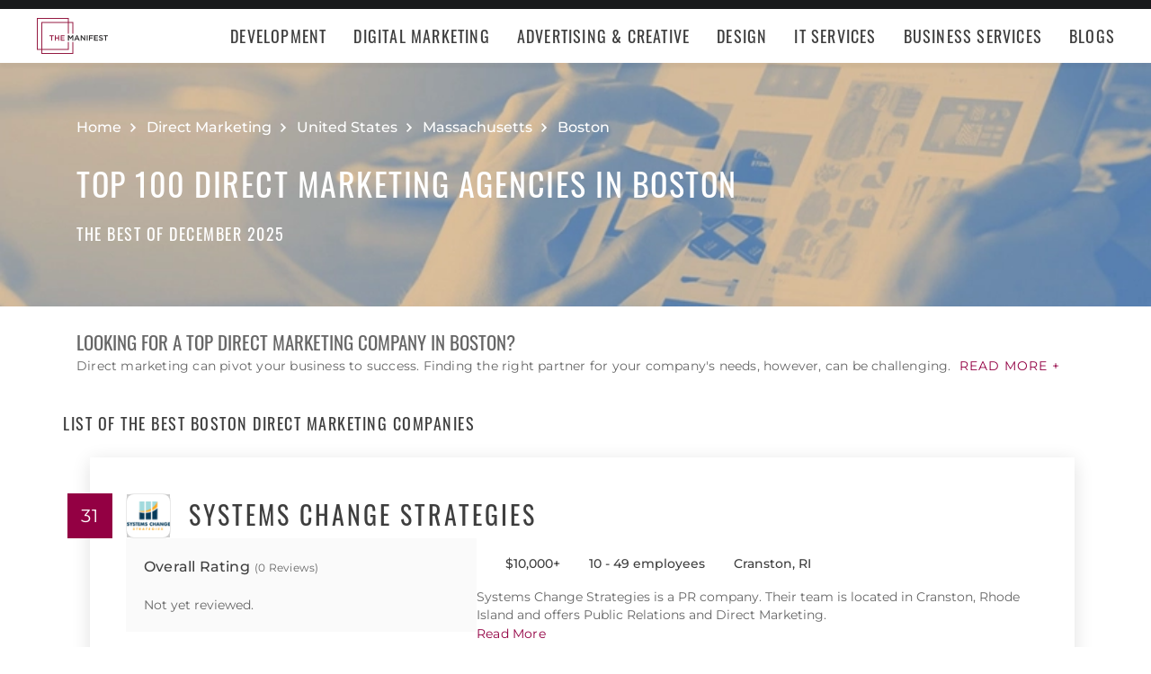

--- FILE ---
content_type: text/html; charset=utf-8
request_url: https://themanifest.com/direct-marketing/agencies/boston?page=1
body_size: 17667
content:
<!DOCTYPE html>
<html lang="en">
<head>
  <meta charset="UTF-8">
  <meta name="viewport" content="width=device-width, initial-scale=1.0, minimum-scale=1.0, maximum-scale=5.0">
  <meta http-equiv="Content-Type" content="text/html; charset=utf-8" />
  <title>The Best Direct Marketing Companies in Boston - Dec 2025 | The Manifest</title>
  <meta name="description" content="Find the best Direct Marketing company for your needs. Learn about Direct Marketing vendor pricing, industry expertise, & read rating summaries.">
  <meta name="robots" content="index, follow, max-image-preview:large, max-snippet:-1, max-video-preview:-1">
  
  
  <meta property="og:title" content="The Best Direct Marketing Companies in Boston - Dec 2025 | The Manifest">
  
  <meta property="og:description" content="Need a direct marketing company in Boston? Read reviews &amp; compare projects by leading direct marketing agencies. Find a company today!">
  
  <meta property="og:image" content="https://themanifest.com/static/images/og_directory.png">
  
  <meta property="og:url" content="https://themanifest.com/direct-marketing/agencies/boston">
  
  <meta property="og:type" content="website">
  
  <meta property="og:site_name" content="themanifest.com">
  
  <meta name="twitter:site" content="@the_manifest">
  
  
  <meta name="twitter:card" content="summary_large_image">
  
  
  <meta name="twitter:image" content="https://themanifest.com/static/images/og_directory.png">
  
  
  <meta name="twitter:title" content="The Best Direct Marketing Companies in Boston - Dec 2025 | The Manifest">
  
  
  <meta name="twitter:description" content="Need a direct marketing company in Boston? Read reviews &amp; compare projects by leading direct marketing agencies. Find a company today!">
  
  <meta http-equiv="x-dns-prefetch-control" content="on">
  <link rel="apple-touch-icon" sizes="200x200" href="/static/icons/apple-touch-icon.png">
  <link rel="icon" type="image/png" sizes="32x32" href="/static/icons/favicon-32x32.png">
  <link rel="icon" type="image/png" sizes="16x16" href="/static/icons/favicon-16x16.png">

  
    
<link rel="preconnect" href="https://img.shgstatic.com" crossorigin>

  

  
    <link rel="stylesheet" href="/static/css/common/common.b23920ef99.css">
  
    <link rel="stylesheet" href="/static/css/directory/directory.019ad887fd.css">
  

  
  
    
<script id="consent-analytics" nonce="axpsnpxueMMEBMIX" data-cookieconsent="ignore">
    const additionalSettings = {};
    const additionalParameters = {};
</script>

<script id="gtm-analytics" nonce="axpsnpxueMMEBMIX" data-cookieconsent="ignore">
    try {
        
        window.dataLayer = window.dataLayer || [];
        window.gtag = function gtag() {
            window.dataLayer.push(arguments);
        }

        const parameters = JSON.parse('{"analyticjs":true,"category":"Direct Marketing","content_group":"directory","debug_mode":true,"page_canonical_id":2039000800000,"page_number":"1","page_type":"directory","trace_id":"$trace_id"}');
        
        parameters["bot"] = "";

        window.Analytics = {
            ga_id: 'G-1Q9T1SWLV6',  
		        heap_id: '',  
		        
		        hubspot_id: '',
		          delay_hubspot_tracking: '',
			      
		        transport_url: 'https:\/\/g.themanifest.com', 
	          js_date: new Date(),  
	          content_group: parameters.content_group, 
	          default_consent_enabled:  true , 
		        block_scripts_for_consent:  true , 
		        properties: {  
		        ...parameters,
		        ...additionalParameters
		        },
		        heap_updated:  true ,
		        
		        
						
							bambora_id: "",
						
		      ...additionalSettings
		    }
    } catch (error) {
        console.error('Analytics initialization failed:', error);
    }
</script>

  

<link rel="next" href="https://themanifest.com/direct-marketing/agencies/boston?page=2">
<link rel="prev" href="https://themanifest.com/direct-marketing/agencies/boston">
<link rel="canonical" href="https://themanifest.com/direct-marketing/agencies/boston">
<link rel="shortlink" href="/direct-marketing/agencies/boston"></head><body>
  <script data-cfasync="false" nonce="axpsnpxueMMEBMIX" >
    window.asset_links = { ...window.asset_links,  ...{"_footer_js":"static/js/_footer/_footer.5b2ed3f15f.js","_header_js":"static/js/_header/_header.c5ce46ee5e.js"} };
  </script>

  <header id="manifest-header" class="header">
    <div class="header__wrap">
      <div class="header__controls">
        <a href="/" class="header__logo" aria-label="Homepage"></a>
        <button
          type="button"
          id="mobile-menu-button"
          class="header__navigation-button"
          aria-label="Open mobile menu"
        >
          <span></span>
        </button>
      </div>
      <nav class="header__navigation global-navigation">
        <ul class="global-navigation__directions">
          
            <li class="global-navigation__direction">
              <div class="global-navigation__direction-name track-navigation-click">
                <p>Development</p>
              </div>
              <div class="global-navigation__dropdown">
                <div class="global-navigation__menus">
                  
                    <div class="global-navigation__menu">
                      <p class="global-navigation__menu-heading">Most Popular</p>
                      <ul class="global-navigation__menu-list">
                        
                          <li>
                            <a href="/app-development/companies" class="track-navigation-click">App Development</a>
                          </li>
                        
                          <li>
                            <a href="/software-development/companies" class="track-navigation-click">Software Development</a>
                          </li>
                        
                          <li>
                            <a href="/web-development/companies" class="track-navigation-click">Web Development</a>
                          </li>
                        
                          <li>
                            <a href="/ecommerce-development/companies" class="track-navigation-click">E-Commerce Development</a>
                          </li>
                        
                      </ul>
                    </div>
                  
                    <div class="global-navigation__menu">
                      <p class="global-navigation__menu-heading">Emerging Tech</p>
                      <ul class="global-navigation__menu-list">
                        
                          <li>
                            <a href="/artificial-intelligence/companies" class="track-navigation-click">Artificial Intelligence</a>
                          </li>
                        
                          <li>
                            <a href="/virtual-reality/companies" class="track-navigation-click">AR/VR</a>
                          </li>
                        
                          <li>
                            <a href="/internet-of-things/companies" class="track-navigation-click">IoT</a>
                          </li>
                        
                          <li>
                            <a href="/app-development/wearables/companies" class="track-navigation-click">Wearables</a>
                          </li>
                        
                          <li>
                            <a href="/blockchain/companies" class="track-navigation-click">Blockchain</a>
                          </li>
                        
                      </ul>
                    </div>
                  
                    <div class="global-navigation__menu">
                      <p class="global-navigation__menu-heading">Development Languages</p>
                      <ul class="global-navigation__menu-list">
                        
                          <li>
                            <a href="/app-development/react-native/companies" class="track-navigation-click">React Native</a>
                          </li>
                        
                          <li>
                            <a href="/web-development/dot-net/companies" class="track-navigation-click">DOTNET</a>
                          </li>
                        
                          <li>
                            <a href="/web-development/ruby-on-rails/companies" class="track-navigation-click">Ruby on Rails</a>
                          </li>
                        
                          <li>
                            <a href="/software-development/java/companies" class="track-navigation-click">Java</a>
                          </li>
                        
                      </ul>
                    </div>
                  
                    <div class="global-navigation__menu">
                      <p class="global-navigation__menu-heading">QA &amp; Support</p>
                      <ul class="global-navigation__menu-list">
                        
                          <li>
                            <a href="/software-testing/companies" class="track-navigation-click">Software Testing</a>
                          </li>
                        
                          <li>
                            <a href="/software-development/app-modernization/companies" class="track-navigation-click">App Modernization</a>
                          </li>
                        
                          <li>
                            <a href="/application-management/services" class="track-navigation-click">Application Management &amp; Support</a>
                          </li>
                        
                      </ul>
                    </div>
                  
                </div>
                <div class="global-navigation__articles">
                  <p class="global-navigation__articles-heading">Related articles</p>
                  <ul class="global-navigation__articles-list">
                  
                    <li>
                      <a href="/web-design/blog/how-to-fix-broken-permalinks-wordpress" class="track-navigation-click">
                        How to Fix Broken Permalinks in WordPress
                      </a>
                    </li>
                    <li>
                      <a href="/ecommerce-development/blog/make-your-ecommerce-website-faster" class="track-navigation-click">
                        8 Ways to Make Your E-Commerce Website Faster
                      </a>
                    </li>
                    <li>
                      <a href="/software-development/blog/release-candidate-testing" class="track-navigation-click">
                        How Does Release Candidate Testing Work?
                      </a>
                    </li>
                    <li>
                      <a href="/app-development/blog/how-make-mobile-app-succeed-banking-finance-sector" class="track-navigation-click">
                        How to Make Your Mobile App Revolutionary in the Banking and Finance Sector
                      </a>
                    </li>
                    <li>
                      <a href="/software-development/blog/10-reasons-businesses-must-use-virtual-private-network-vpn" class="track-navigation-click">
                        10 Reasons Businesses and Marketers Must Use a Virtual Private Network (VPN)
                      </a>
                    </li>
                  </ul>
                  <a href="/blog?category=development" class="global-navigation__articles-view-all">View all</a>
                  

                  

                  

                  

                  

                  
                </div>
              </div>
            </li>
          
            <li class="global-navigation__direction">
              <div class="global-navigation__direction-name track-navigation-click">
                <p>Digital Marketing</p>
              </div>
              <div class="global-navigation__dropdown">
                <div class="global-navigation__menus">
                  
                    <div class="global-navigation__menu">
                      <p class="global-navigation__menu-heading">Most Popular</p>
                      <ul class="global-navigation__menu-list">
                        
                          <li>
                            <a href="/digital-marketing/agencies" class="track-navigation-click">Digital Marketing</a>
                          </li>
                        
                          <li>
                            <a href="/social-media/agencies" class="track-navigation-click">Social Media</a>
                          </li>
                        
                          <li>
                            <a href="/content-marketing/agencies" class="track-navigation-click">Content Marketing</a>
                          </li>
                        
                          <li>
                            <a href="/email-marketing/agencies" class="track-navigation-click">Email Marketing</a>
                          </li>
                        
                      </ul>
                    </div>
                  
                    <div class="global-navigation__menu">
                      <p class="global-navigation__menu-heading">Search Engine Optimization</p>
                      <ul class="global-navigation__menu-list">
                        
                          <li>
                            <a href="/seo/agencies" class="track-navigation-click">SEO</a>
                          </li>
                        
                          <li>
                            <a href="/ppc/agencies" class="track-navigation-click">PPC</a>
                          </li>
                        
                          <li>
                            <a href="/sem/agencies" class="track-navigation-click">SEM</a>
                          </li>
                        
                      </ul>
                    </div>
                  
                    <div class="global-navigation__menu">
                      <p class="global-navigation__menu-heading">Product &amp; Event Marketing</p>
                      <ul class="global-navigation__menu-list">
                        
                          <li>
                            <a href="/app-marketing/agencies" class="track-navigation-click">Mobile &amp; App Marketing</a>
                          </li>
                        
                          <li>
                            <a href="/event-marketing/agencies" class="track-navigation-click">Event Marketing</a>
                          </li>
                        
                      </ul>
                    </div>
                  
                    <div class="global-navigation__menu">
                      <p class="global-navigation__menu-heading">Strategy &amp; Research</p>
                      <ul class="global-navigation__menu-list">
                        
                          <li>
                            <a href="/digital/agencies" class="track-navigation-click">Full Service Digital</a>
                          </li>
                        
                          <li>
                            <a href="/digital-strategy/agencies" class="track-navigation-click">Digital Strategy</a>
                          </li>
                        
                          <li>
                            <a href="/marketing-strategy/agencies" class="track-navigation-click">Marketing Strategy</a>
                          </li>
                        
                          <li>
                            <a href="/market-research/agencies" class="track-navigation-click">Market Research</a>
                          </li>
                        
                      </ul>
                    </div>
                  
                    <div class="global-navigation__menu">
                      <p class="global-navigation__menu-heading">Inbound</p>
                      <ul class="global-navigation__menu-list">
                        
                          <li>
                            <a href="/inbound-marketing/agencies" class="track-navigation-click">Inbound Marketing</a>
                          </li>
                        
                          <li>
                            <a href="/conversion-optimization/services" class="track-navigation-click">Conversion Optimization</a>
                          </li>
                        
                      </ul>
                    </div>
                  
                </div>
                <div class="global-navigation__articles">
                  <p class="global-navigation__articles-heading">Related articles</p>
                  <ul class="global-navigation__articles-list">
                  

                  
                    <li>
                      <a href="/social-media/blog/top-benefits-outsourcing-social-media-marketing" class="track-navigation-click">
                        5 Benefits of Outsourcing Your Social Media Marketing
                      </a>
                    </li>
                    <li>
                      <a href="/digital-marketing/blog/how-to-preserve-seo-rankings-during-website-redesign" class="track-navigation-click">
                        How to Preserve SEO Rankings During a Website Redesign
                      </a>
                    </li>
                    <li>
                      <a href="/digital-marketing/blog/difference-between-growth-hacking-marketing" class="track-navigation-click">
                        The Difference Between Growth Hacking and Marketing
                      </a>
                    </li>
                    <li>
                      <a href="/seo/blog/how-earn-quality-backlinks-guest-posting" class="track-navigation-click">
                        How to Earn Quality Backlinks With Guest Posting
                      </a>
                    </li>
                    <li>
                      <a href="/digital-marketing/blog/how-use-gamification-improve-loyalty-program" class="track-navigation-click">
                        How to Use Gamification to Improve Your Loyalty Program
                      </a>
                    </li>
                  </ul>
                  <a href="/blog?category=digital-marketing" class="global-navigation__articles-view-all">View all</a>
                  

                  

                  

                  

                  
                </div>
              </div>
            </li>
          
            <li class="global-navigation__direction">
              <div class="global-navigation__direction-name track-navigation-click">
                <p>Advertising &amp; Creative</p>
              </div>
              <div class="global-navigation__dropdown">
                <div class="global-navigation__menus">
                  
                    <div class="global-navigation__menu">
                      <p class="global-navigation__menu-heading">Most Popular</p>
                      <ul class="global-navigation__menu-list">
                        
                          <li>
                            <a href="/advertising/agencies" class="track-navigation-click">Advertising</a>
                          </li>
                        
                          <li>
                            <a href="/branding/agencies" class="track-navigation-click">Branding</a>
                          </li>
                        
                          <li>
                            <a href="/naming/agencies" class="track-navigation-click">Naming</a>
                          </li>
                        
                          <li>
                            <a href="/public-relations/agencies" class="track-navigation-click">Public Relations</a>
                          </li>
                        
                      </ul>
                    </div>
                  
                    <div class="global-navigation__menu">
                      <p class="global-navigation__menu-heading">Ad Placement</p>
                      <ul class="global-navigation__menu-list">
                        
                          <li>
                            <a href="/media-buying/agencies" class="track-navigation-click">Media Planning &amp; Buying</a>
                          </li>
                        
                          <li>
                            <a href="/affiliate-marketing/companies" class="track-navigation-click">Affiliate Marketing</a>
                          </li>
                        
                          <li>
                            <a href="/direct-marketing/agencies" class="track-navigation-click">Direct Marketing</a>
                          </li>
                        
                      </ul>
                    </div>
                  
                    <div class="global-navigation__menu">
                      <p class="global-navigation__menu-heading">Creative Services</p>
                      <ul class="global-navigation__menu-list">
                        
                          <li>
                            <a href="/creative/agencies" class="track-navigation-click">Creative Agencies</a>
                          </li>
                        
                          <li>
                            <a href="/video-production/agencies" class="track-navigation-click">Video Production</a>
                          </li>
                        
                          <li>
                            <a href="/corporate-photography" class="track-navigation-click">Corporate Photography</a>
                          </li>
                        
                      </ul>
                    </div>
                  
                </div>
                <div class="global-navigation__articles">
                  <p class="global-navigation__articles-heading">Related articles</p>
                  <ul class="global-navigation__articles-list">
                  

                  

                  
                    <li>
                      <a href="/advertising/blog/how-design-name-tag-represent-your-brand" class="track-navigation-click">
                        How to Design a Name Tag to Represent Your Brand
                      </a>
                    </li>
                    <li>
                      <a href="/advertising/blog/how-create-company-magazine" class="track-navigation-click">
                        How to Create a Company Magazine
                      </a>
                    </li>
                    <li>
                      <a href="/branding/blog/how-brand-positioning-can-grow-your-business" class="track-navigation-click">
                        How Brand Positioning Can Grow Your Business
                      </a>
                    </li>
                    <li>
                      <a href="/online-reputation-management/blog/monitor-brand-mentions" class="track-navigation-click">
                        How to Effectively Monitor Brand Mentions to Drive Sales
                      </a>
                    </li>
                    <li>
                      <a href="/ppc/blog/what-does-ppc-stand-for" class="track-navigation-click">
                        What Does PPC Stand For & Why Invest in It
                      </a>
                    </li>
                  </ul>
                  <a href="/blog?category=advertising" class="global-navigation__articles-view-all">View all</a>
                  

                  

                  

                  
                </div>
              </div>
            </li>
          
            <li class="global-navigation__direction">
              <div class="global-navigation__direction-name track-navigation-click">
                <p>Design</p>
              </div>
              <div class="global-navigation__dropdown">
                <div class="global-navigation__menus">
                  
                    <div class="global-navigation__menu">
                      <p class="global-navigation__menu-heading">Most Popular</p>
                      <ul class="global-navigation__menu-list">
                        
                          <li>
                            <a href="/graphic-design/agencies" class="track-navigation-click">Graphic Design</a>
                          </li>
                        
                          <li>
                            <a href="/logo-design/agencies" class="track-navigation-click">Logo Design</a>
                          </li>
                        
                          <li>
                            <a href="/product-design/agencies" class="track-navigation-click">Product Design</a>
                          </li>
                        
                          <li>
                            <a href="/packaging-design/agencies" class="track-navigation-click">Packaging Design</a>
                          </li>
                        
                          <li>
                            <a href="/print-design/agencies" class="track-navigation-click">Print Design</a>
                          </li>
                        
                      </ul>
                    </div>
                  
                    <div class="global-navigation__menu">
                      <p class="global-navigation__menu-heading">Websites</p>
                      <ul class="global-navigation__menu-list">
                        
                          <li>
                            <a href="/web-design/agencies" class="track-navigation-click">Web Design</a>
                          </li>
                        
                          <li>
                            <a href="/user-experience/agencies" class="track-navigation-click">User Experience</a>
                          </li>
                        
                      </ul>
                    </div>
                  
                    <div class="global-navigation__menu">
                      <p class="global-navigation__menu-heading">Full Service</p>
                      <ul class="global-navigation__menu-list">
                        
                          <li>
                            <a href="/design/agencies" class="track-navigation-click">Design Agencies</a>
                          </li>
                        
                          <li>
                            <a href="/digital-design/agencies" class="track-navigation-click">Digital Design</a>
                          </li>
                        
                      </ul>
                    </div>
                  
                </div>
                <div class="global-navigation__articles">
                  <p class="global-navigation__articles-heading">Related articles</p>
                  <ul class="global-navigation__articles-list">
                  

                  

                  

                  
                    <li>
                      <a href="/web-design/blog/how-to-plan-website-redesign" class="track-navigation-click">
                        How to Plan a Fail-Proof Website Redesign Strategy
                      </a>
                    </li>
                    <li>
                      <a href="/web-design/blog/why-businesses-should-create-winning-ux-strategy" class="track-navigation-click">
                        Why and How Businesses Should Create a Winning UX Strategy
                      </a>
                    </li>
                    <li>
                      <a href="/web-design/blog/website-redesign-vs-website-upgrade" class="track-navigation-click">
                        How to Tell If Your Website Needs a Full Redesign or Small Upgrade
                      </a>
                    </li>
                    <li>
                      <a href="/web-design/blog/questions-to-ask-before-website-redesign" class="track-navigation-click">
                        10 Questions to Ask Before Launching Your Next Website Redesign
                      </a>
                    </li>
                    <li>
                      <a href="/web-design/blog/how-to-personalize-small-business-website" class="track-navigation-click">
                        How to Personalize Your Small Business Website
                      </a>
                    </li>
                  </ul>
                  <a href="/blog?category=web-design" class="global-navigation__articles-view-all">View all</a>
                  

                  

                  
                </div>
              </div>
            </li>
          
            <li class="global-navigation__direction">
              <div class="global-navigation__direction-name track-navigation-click">
                <p>IT Services</p>
              </div>
              <div class="global-navigation__dropdown">
                <div class="global-navigation__menus">
                  
                    <div class="global-navigation__menu">
                      <p class="global-navigation__menu-heading">Most Popular</p>
                      <ul class="global-navigation__menu-list">
                        
                          <li>
                            <a href="/it-services/companies" class="track-navigation-click">IT Services</a>
                          </li>
                        
                          <li>
                            <a href="/big-data/companies" class="track-navigation-click">Data Analytics</a>
                          </li>
                        
                          <li>
                            <a href="/it-services/msp/companies" class="track-navigation-click">Managed Service Providers</a>
                          </li>
                        
                          <li>
                            <a href="/staff-augmentation/services" class="track-navigation-click">Staff Augmentation</a>
                          </li>
                        
                      </ul>
                    </div>
                  
                    <div class="global-navigation__menu">
                      <p class="global-navigation__menu-heading">Implementation</p>
                      <ul class="global-navigation__menu-list">
                        
                          <li>
                            <a href="/cloud-consulting/companies" class="track-navigation-click">Cloud Consulting</a>
                          </li>
                        
                          <li>
                            <a href="/systems-integration/companies" class="track-navigation-click">Systems Integration</a>
                          </li>
                        
                          <li>
                            <a href="/crm/consultants" class="track-navigation-click">CRM</a>
                          </li>
                        
                          <li>
                            <a href="/ecm/consultants" class="track-navigation-click">ECM</a>
                          </li>
                        
                          <li>
                            <a href="/erp/consultants" class="track-navigation-click">ERP</a>
                          </li>
                        
                          <li>
                            <a href="/it-services/productivity-collaboration/companies" class="track-navigation-click">Productivity &amp; Collaboration</a>
                          </li>
                        
                      </ul>
                    </div>
                  
                    <div class="global-navigation__menu">
                      <p class="global-navigation__menu-heading">Security</p>
                      <ul class="global-navigation__menu-list">
                        
                          <li>
                            <a href="/cybersecurity/companies" class="track-navigation-click">Cybersecurity</a>
                          </li>
                        
                          <li>
                            <a href="/vulnerability-assessment/companies" class="track-navigation-click">Security Risk Assessment</a>
                          </li>
                        
                      </ul>
                    </div>
                  
                </div>
                <div class="global-navigation__articles">
                  <p class="global-navigation__articles-heading">Related articles</p>
                  <ul class="global-navigation__articles-list">
                  

                  

                  

                  

                  
                    <li>
                      <a href="/it-services/blog/business-benefits-optical-character-recognition" class="track-navigation-click">
                        How Your Business Can Benefit From Optical Character Recognition (OCR) Technology
                      </a>
                    </li>
                    <li>
                      <a href="/it-services/blog/what-is-it-process-automation" class="track-navigation-click">
                        What Is IT Process Automation?
                      </a>
                    </li>
                    <li>
                      <a href="/it-services/blog/data-spill" class="track-navigation-click">
                        5 Data Spill Management Tactics
                      </a>
                    </li>
                    <li>
                      <a href="/it-services/blog/pros-and-cons-of-byod" class="track-navigation-click">
                        Pros and Cons of BYOD Policies
                      </a>
                    </li>
                    <li>
                      <a href="/it-services/blog/clone-phishing" class="track-navigation-click">
                        Clone Phishing: Everything You Need To Know
                      </a>
                    </li>
                  </ul>
                  <a href="/blog?category=it-services" class="global-navigation__articles-view-all">View all</a>
                  

                  
                </div>
              </div>
            </li>
          
            <li class="global-navigation__direction">
              <div class="global-navigation__direction-name track-navigation-click">
                <p>Business Services</p>
              </div>
              <div class="global-navigation__dropdown">
                <div class="global-navigation__menus">
                  
                    <div class="global-navigation__menu">
                      <p class="global-navigation__menu-heading">BPO</p>
                      <ul class="global-navigation__menu-list">
                        
                          <li>
                            <a href="/call-centers/services" class="track-navigation-click">Call Centers</a>
                          </li>
                        
                          <li>
                            <a href="/customer-support/services" class="track-navigation-click">Customer Service</a>
                          </li>
                        
                          <li>
                            <a href="/bpo/back-office/companies" class="track-navigation-click">Back Office</a>
                          </li>
                        
                          <li>
                            <a href="/transcription/services" class="track-navigation-click">Transcription</a>
                          </li>
                        
                          <li>
                            <a href="/translation/services" class="track-navigation-click">Translation</a>
                          </li>
                        
                      </ul>
                    </div>
                  
                    <div class="global-navigation__menu">
                      <p class="global-navigation__menu-heading">Human Resources</p>
                      <ul class="global-navigation__menu-list">
                        
                          <li>
                            <a href="/staffing/agencies" class="track-navigation-click">Staffing</a>
                          </li>
                        
                          <li>
                            <a href="/hr/recruiting/agencies" class="track-navigation-click">Recruiting</a>
                          </li>
                        
                          <li>
                            <a href="/hr/benefits-consulting/services" class="track-navigation-click">Benefits Consulting</a>
                          </li>
                        
                          <li>
                            <a href="/hr/consulting/services" class="track-navigation-click">HR Consulting</a>
                          </li>
                        
                          <li>
                            <a href="/hr/outsourcing/services" class="track-navigation-click">HR Outsourcing</a>
                          </li>
                        
                      </ul>
                    </div>
                  
                    <div class="global-navigation__menu">
                      <p class="global-navigation__menu-heading">Consulting</p>
                      <ul class="global-navigation__menu-list">
                        
                          <li>
                            <a href="/business-consulting/firms" class="track-navigation-click">Business Consultants</a>
                          </li>
                        
                          <li>
                            <a href="/business-consulting/change-management/firms" class="track-navigation-click">Change Management</a>
                          </li>
                        
                          <li>
                            <a href="/business-consulting/strategy-development/firms" class="track-navigation-click">Strategy Development</a>
                          </li>
                        
                          <li>
                            <a href="/corporate-training/companies" class="track-navigation-click">Corporate Training</a>
                          </li>
                        
                          <li>
                            <a href="/business-consulting/association-management/firms" class="track-navigation-click">Association Management</a>
                          </li>
                        
                      </ul>
                    </div>
                  
                    <div class="global-navigation__menu">
                      <p class="global-navigation__menu-heading">Real Estate</p>
                      <ul class="global-navigation__menu-list">
                        
                          <li>
                            <a href="/real-estate/companies" class="track-navigation-click">Commercial Real Estate</a>
                          </li>
                        
                          <li>
                            <a href="/real-estate/commercial-brokerage/companies" class="track-navigation-click">Real Estate Brokers</a>
                          </li>
                        
                          <li>
                            <a href="/commercial-property-management/companies" class="track-navigation-click">Property Management</a>
                          </li>
                        
                          <li>
                            <a href="/interior-design/companies" class="track-navigation-click">Interior Design</a>
                          </li>
                        
                          <li>
                            <a href="/architectural-design/services" class="track-navigation-click">Architectural Design</a>
                          </li>
                        
                      </ul>
                    </div>
                  
                    <div class="global-navigation__menu">
                      <p class="global-navigation__menu-heading">Logistics</p>
                      <ul class="global-navigation__menu-list">
                        
                          <li>
                            <a href="/logistics/companies" class="track-navigation-click">Supply Chain Consulting</a>
                          </li>
                        
                          <li>
                            <a href="/logistics/fulfillment/companies" class="track-navigation-click">Fulfillment</a>
                          </li>
                        
                          <li>
                            <a href="/logistics/3pl/companies" class="track-navigation-click">3pl</a>
                          </li>
                        
                          <li>
                            <a href="/logistics/manufacturing/companies" class="track-navigation-click">Contract Manufacturing</a>
                          </li>
                        
                          <li>
                            <a href="/warehousing-distribution/companies" class="track-navigation-click">Warehousing &amp; Distribution</a>
                          </li>
                        
                      </ul>
                    </div>
                  
                    <div class="global-navigation__menu">
                      <p class="global-navigation__menu-heading">Financial Services</p>
                      <ul class="global-navigation__menu-list">
                        
                          <li>
                            <a href="/accounting/firms" class="track-navigation-click">Accounting</a>
                          </li>
                        
                          <li>
                            <a href="/accounting/bookkeeping/firms" class="track-navigation-click">Bookkeeping</a>
                          </li>
                        
                          <li>
                            <a href="/accounting/forensic/firms" class="track-navigation-click">Forensic Accounting</a>
                          </li>
                        
                          <li>
                            <a href="/accounting/tax-preparation/firms" class="track-navigation-click">Tax Preparation</a>
                          </li>
                        
                          <li>
                            <a href="/payroll/companies" class="track-navigation-click">Payroll Processing</a>
                          </li>
                        
                      </ul>
                    </div>
                  
                </div>
                <div class="global-navigation__articles">
                  <p class="global-navigation__articles-heading">Related articles</p>
                  <ul class="global-navigation__articles-list">
                  

                  

                  

                  

                  

                  
                    <li>
                      <a href="/corporate-training/blog/4-best-business-philosophies-improve-your-company" class="track-navigation-click">
                        The 4 Best Business Philosophies to Improve Your Company
                      </a>
                    </li>
                    <li>
                      <a href="/corporate-training/blog/investing-self-development-increase-business-success" class="track-navigation-click">
                        How Investing in Self-Development Can Increase Your Business Success
                      </a>
                    </li>
                    <li>
                      <a href="/accounting/blog/financial-resources-new-businesses" class="track-navigation-click">
                        8 Financial Resources for New Businesses
                      </a>
                    </li>
                    <li>
                      <a href="/hr/blog/productivity-tips-avoid-burnout-working-from-home" class="track-navigation-click">
                        7 Productivity Tips to Avoid Burnout When Working from Home
                      </a>
                    </li>
                    <li>
                      <a href="/bpo/blog/how-to-use-outsourcing-grow-business" class="track-navigation-click">
                        How to Use Outsourcing to Grow Your Business
                      </a>
                    </li>
                  </ul>
                  <a href="/blog?category=business-services" class="global-navigation__articles-view-all">View all</a>
                  
                </div>
              </div>
            </li>
          
          <li class="global-navigation__direction">
            <a href="/blog" class="global-navigation__direction-name is-link track-navigation-click">Blogs</a>
          </li>
        </ul>
      </nav>
    </div>
  </header>
  


<div id="manifest-sticky-header" class="directory-sticky-header">
  <div class="directory-sticky-header__wrap container">
    <p class="directory-sticky-header__title">Top 100 Direct Marketing Agencies in Boston</p>
    
      <a
        href="https://project.clutch.co/project-brief?source=manifest_sticky_banner&BPB_adoption_source=manifest"
        target="_blank"
        class="directory-sticky-header__cta-link track-CTA-click"
        data-position="navigation"
      >
        Need Help Selecting a Company?
      </a>
    
  </div>
</div>


<script data-cfasync="false" nonce="axpsnpxueMMEBMIX" >
  window.asset_links = { ...window.asset_links,  ...{"_directoryIcons_css":"static/css/_directoryIcons/_directoryIcons.00352c4f55.css","_directoryIcons_js":"static/js/_directoryIcons/_directoryIcons.9427f289e5.js","_directoryIcons_scss":"static/css/_directoryIcons/_directoryIcons.00352c4f55.css","_directoryStickyHeader_css":"static/css/_directoryStickyHeader/_directoryStickyHeader.34c8f5c22d.css","_directoryStickyHeader_js":"static/js/_directoryStickyHeader/_directoryStickyHeader.29c29e64a0.js","_directoryStickyHeader_scss":"static/css/_directoryStickyHeader/_directoryStickyHeader.34c8f5c22d.css","_popover_css":"static/css/_popover/_popover.0900c8415d.css","_popover_js":"static/js/_popover/_popover.2c1fe6d7cd.js","_popover_scss":"static/css/_popover/_popover.0900c8415d.css","_providersListIcons_css":"static/css/_providersListIcons/_providersListIcons.b55564bb9d.css","_providersListIcons_js":"static/js/_providersListIcons/_providersListIcons.730f65c721.js","_providersListIcons_scss":"static/css/_providersListIcons/_providersListIcons.b55564bb9d.css"} };
</script>

<main id="directory" class="directory">
  
  <section id="directory-header" class="directory-header">
  <div class="directory-header__background">
    <picture>
      <source srcset="https://img.shgstatic.com/clutch-spm-prod/image/scale/1350x300/service_images/DigitalMarketing_B2T.webp" alt="The Best Direct Marketing Companies in Beantown" type="image/webp">
      <img
        src="../../static/images/homepage-hero.png"
        alt="Directory image"
        loading="lazy"
        fetchpriority="high"
        property="image"
      >
    </picture>
  </div>
  <div class="directory-header__wrap container">
    
    
    <div
      itemscope
      itemtype="https://schema.org/BreadcrumbList"
      class="directory-header__breadcrumbs"
    >
      <div
        itemscope
        itemprop="itemListElement"
        itemtype="https://schema.org/ListItem"
        class="directory-header__breadcrumbs-item"
      >
        <a
          itemprop="item"
          href="/"
          class="directory-header__breadcrumbs-item-link"
        >
          <span itemprop="name">Home</span>
          <meta itemprop="position" content="1" />
        </a>
      </div>
      
        <div
          itemscope
          itemprop="itemListElement"
          itemtype="https://schema.org/ListItem"
          class="directory-header__breadcrumbs-item"
        >
          <a
            itemprop="item"
            href="/direct-marketing/agencies"
            class="directory-header__breadcrumbs-item-link"
          >
            <span itemprop="name">Direct Marketing</span>
            <meta itemprop="position" content="2" />
          </a>
        </div>
      
        <div
          itemscope
          itemprop="itemListElement"
          itemtype="https://schema.org/ListItem"
          class="directory-header__breadcrumbs-item"
        >
          <a
            itemprop="item"
            href="/us/direct-marketing/agencies"
            class="directory-header__breadcrumbs-item-link"
          >
            <span itemprop="name">United States</span>
            <meta itemprop="position" content="3" />
          </a>
        </div>
      
        <div
          itemscope
          itemprop="itemListElement"
          itemtype="https://schema.org/ListItem"
          class="directory-header__breadcrumbs-item"
        >
          <a
            itemprop="item"
            href="/direct-marketing/agencies/massachusetts"
            class="directory-header__breadcrumbs-item-link"
          >
            <span itemprop="name">Massachusetts</span>
            <meta itemprop="position" content="4" />
          </a>
        </div>
      
        <div
          itemscope
          itemprop="itemListElement"
          itemtype="https://schema.org/ListItem"
          class="directory-header__breadcrumbs-item"
        >
          <a
            itemprop="item"
            href="/direct-marketing/agencies/boston"
            class="directory-header__breadcrumbs-item-link"
          >
            <span itemprop="name">Boston</span>
            <meta itemprop="position" content="5" />
          </a>
        </div>
      
    </div>

    <h1>
      
        Top 100 Direct Marketing Agencies in Boston
      
    </h1>

    
    <span class="directory-header__date">
      The Best of December 2025
    </span>
  </div>
</section>


  
  
<section id="directory-intro" class="directory-intro">
  <div class="container directory-intro__wrap">
    <div class="directory-intro__text">
      <h2> Looking for a top direct marketing company in Boston? </h2>

<p>Direct marketing can pivot your business to success. Finding the right partner for your company's needs, however, can be challenging.&nbsp;<button type="button" id="read_more" class="read-more">Read more +</button><span class="hidden"></p>

<p class="hidden">To assist you in your search for a partner, we’ve compiled this list of the top direct marketing agencies in Boston. Browse descriptions, feedback, and awards to find which can best suit your company’s needs.</p></>
      <button type="button" id="read_less" class="read-less">
        Read less -
      </button>
    </div>
  </div>
</section>


  
  <section id="directory-providers" class="directory-providers">
    <div class="container directory-providers__wrap">

      <div class="directory-providers__heading">
        
        

        <h2 class="directory-providers__title">List of the Best Boston Direct Marketing Companies</h2>
      </div>

      <ul
        itemscope
        itemtype="https://schema.org/ItemList"
        class="directory-providers__list"
         data-pid="2039000800000"
        data-service-group="Marketing"
         data-service-line="Direct Marketing" 
        
          data-location-id="27153"
          data-location-name="United States"
        
      >
        
        


  
  
  
    
      
      
















  





    
    
  
  

  
  
  
  











  



<li
  itemscope
  itemprop="itemListElement"
  itemtype="https://schema.org/ListItem"
>
  <meta itemprop="position" content="31">
  <div
    itemscope
    itemprop="item"
    itemtype="https://schema.org/LocalBusiness"
    id="provider-2256196"
    class="provider-card directory"
    data-title="Systems Change Strategies"
    data-id="2256196"
    data-position="31"
    data-clutch-pid="2256196"
    data-type="directory"
    data-link='https://r.themanifest.com/redirect?analyticsjs=true&amp;content_group=directory&amp;debug_mode=true&amp;event_category=visit_website&amp;event_label=2256196&amp;from_page=https%3A%2F%2Fthemanifest.com%2Fdirect-marketing%2Fagencies%2Fboston%3Fpage%3D1&amp;is_sponsor=false&amp;link_type=directory&amp;no_click=0&amp;page_canonical_id=2039000800000&amp;page_number=1&amp;page_type=directory&amp;pid=2256196&amp;position=31&amp;source=directory&amp;trace_id=%24trace_id&amp;transport_url=https%3A%2F%2Fg.themanifest.com&amp;u='
  >
    <span aria-label="List position" class="provider-card__position">31</span>

    <div class="provider-header">
      <a
        href="/company/systems-change-strategies"
        target="_blank"
        class="provider-header__logo sg-provider-logotype-v2 provider-card__profile-link"
        title="Systems Change Strategies Logotype Link"
        data-link_text="Profile Logotype"
      >
        <img
          src='https://img.shgstatic.com/clutch-static-prod/image/scale/50x50/s3fs-public/logos/f1a20318a15e8bb77203757dffc45c78.png'
          alt="Systems Change Strategies Logo"
          width="48"
          height="48"
          loading="lazy"
          property="image"
          itemprop="image"
        >
      </a>
      <h3 class="provider-header__title" title="Systems Change Strategies">
        <meta itemprop="name" content="Systems Change Strategies">
        <a
          itemprop="url"
          href="/company/systems-change-strategies"
          target="_blank"
          class="provider-card__profile-link"
          title="Systems Change Strategies Title Link"
          data-link_text="Profile Title"
        >
          Systems Change Strategies
        </a>
      </h3>
    </div>

    
      <div class="provider-rating">
        <div class="provider-rating__overall">
          <span class="provider-rating__overall-title">(0 Reviews)</span>
        </div>
        <p class="provider-rating__empty">Not yet reviewed.</p>
      </div>
    

    <div class="provider-card__body provider-body">
      <div class="provider-card__details provider-card__details">
        
        <div aria-label="Budget" class="provider-card__details--item">
          <div class="provider-card__details--item-icon budget custom_popover" data-content="<i>Min. Project Size</i>"></div>
          
            <span>$10,000+</span>
          
        </div>
        <meta itemprop="priceRange" content="0">

        
        <div aria-label="Employees" class="provider-card__details--item">
          <div class="provider-card__details--item-icon employees custom_popover" data-content="<i>Company Size</i>"></div>
          
            <span>10 - 49 employees</span>
          
        </div>

        
        <div
          itemscope
          itemprop="address"
          itemtype="https://schema.org/PostalAddress"
          class="provider-card__details--item"
          aria-label="Location"
        >
          <div class="provider-card__details--item-icon location custom_popover" data-content="<i>Location</i>"></div>
          
            <span>Cranston, RI</span>
            <meta itemprop="addressCountry" content="US">
            <meta itemprop="addressLocality" content="Cranston">
            <meta itemprop="addressRegion" content="RI">
            <meta itemprop="streetAddress" content="2088 Broad Street">
            <meta itemprop="postalCode" content="02905">
            <meta itemprop="telephone" content="4016844694">
          
        </div>
      </div>

      <div class="provider-card__summary">
        
        <div class="provider-card__summary--wrap">
          Systems Change Strategies is a PR company. Their team is located in Cranston, Rhode Island and offers Public Relations and Direct Marketing.
        </div>
        <a
          href="/company/systems-change-strategies"
          target="_blank"
          class="provider-card__summary--read-more provider-card__profile-link"
          title="Systems Change Strategies Read More Link"
          data-link_text="Profile Read More Button"
        >
          Read More
        </a>
      </div>

      <div class="provider-card__columns">
        

        
      </div>

      <div class="provider-card__cta">
        <a
          href="/company/systems-change-strategies"
          target="_blank"
          class="provider-card__profile-btn provider-card__profile-link"
          title="Systems Change Strategies Profile Link"
          data-link_text="Profile CTA Button"
        >
          View Profile
        </a>

        <a
          href="https://r.themanifest.com/redirect?analyticsjs=true&amp;content_group=directory&amp;debug_mode=true&amp;event_category=visit_website&amp;event_label=2256196&amp;from_page=https%3A%2F%2Fthemanifest.com%2Fdirect-marketing%2Fagencies%2Fboston%3Fpage%3D1&amp;is_sponsor=false&amp;link_type=directory&amp;no_click=1&amp;page_canonical_id=2039000800000&amp;page_number=1&amp;page_type=directory&amp;pid=2256196&amp;position=31&amp;source=directory&amp;trace_id=%24trace_id&amp;transport_url=https%3A%2F%2Fg.themanifest.com&amp;u="
          target="_blank"
          rel="nofollow"
          class="provider-card__visit-btn provider-visit track-website-visit"
          data-link_text="Profile Visit Website Button"
          title="Systems Change Strategies Website Link"
        >
          Visit Site
        </a>
      </div>
    </div>
  </div>
</li>


  
    
      <div class="consultation-cta">
  <div class="consultation-cta__icon"></div>
  <div class="consultation-cta__info">
    <p class="consultation-cta__title">Get connected with a company for free</p>
    <p class="consultation-cta__text">
      Tell us about your project, and we'll match you with vetted companies that meet your requirements.
    </p>
  </div>
  
  <a
    href="https://project.clutch.co/project-brief?source=manifest_ctas&BPB_adoption_source=manifest"
    target="_blank"
    class="consultation-cta__link track-CTA-click"
    data-position="middle"
  >
    Get Started
  </a>
</div>

    
  

  
  
  
    
    
  
  

  
  
  
  











  



<li
  itemscope
  itemprop="itemListElement"
  itemtype="https://schema.org/ListItem"
>
  <meta itemprop="position" content="32">
  <div
    itemscope
    itemprop="item"
    itemtype="https://schema.org/LocalBusiness"
    id="provider-981083"
    class="provider-card directory"
    data-title="Just Drive Events"
    data-id="981083"
    data-position="32"
    data-clutch-pid="981083"
    data-type="directory"
    data-link='https://r.themanifest.com/redirect?analyticsjs=true&amp;content_group=directory&amp;debug_mode=true&amp;event_category=visit_website&amp;event_label=981083&amp;from_page=https%3A%2F%2Fthemanifest.com%2Fdirect-marketing%2Fagencies%2Fboston%3Fpage%3D1&amp;is_sponsor=false&amp;link_type=directory&amp;no_click=0&amp;page_canonical_id=2039000800000&amp;page_number=1&amp;page_type=directory&amp;pid=981083&amp;position=32&amp;source=directory&amp;trace_id=%24trace_id&amp;transport_url=https%3A%2F%2Fg.themanifest.com&amp;u='
  >
    <span aria-label="List position" class="provider-card__position">32</span>

    <div class="provider-header">
      <a
        href="/company/just-drive-events"
        target="_blank"
        class="provider-header__logo sg-provider-logotype-v2 provider-card__profile-link"
        title="Just Drive Events Logotype Link"
        data-link_text="Profile Logotype"
      >
        <img
          src='https://img.shgstatic.com/clutch-static-prod/image/scale/50x50/s3fs-public/logos/7fa404c9410657748fddb3b51276c85b.jpg'
          alt="Just Drive Events Logo"
          width="48"
          height="48"
          loading="lazy"
          property="image"
          itemprop="image"
        >
      </a>
      <h3 class="provider-header__title" title="Just Drive Events">
        <meta itemprop="name" content="Just Drive Events">
        <a
          itemprop="url"
          href="/company/just-drive-events"
          target="_blank"
          class="provider-card__profile-link"
          title="Just Drive Events Title Link"
          data-link_text="Profile Title"
        >
          Just Drive Events
        </a>
      </h3>
    </div>

    
      <div class="provider-rating">
        <div class="provider-rating__overall">
          <span class="provider-rating__overall-title">(0 Reviews)</span>
        </div>
        <p class="provider-rating__empty">Not yet reviewed.</p>
      </div>
    

    <div class="provider-card__body provider-body">
      <div class="provider-card__details provider-card__details">
        
        <div aria-label="Budget" class="provider-card__details--item undisclosed">
          <div class="provider-card__details--item-icon budget custom_popover" data-content="<i>Min. Project Size</i>"></div>
          
            <span>Undisclosed</span>
          
        </div>
        <meta itemprop="priceRange" content="0">

        
        <div aria-label="Employees" class="provider-card__details--item">
          <div class="provider-card__details--item-icon employees custom_popover" data-content="<i>Company Size</i>"></div>
          
            <span>50 - 249 employees</span>
          
        </div>

        
        <div
          itemscope
          itemprop="address"
          itemtype="https://schema.org/PostalAddress"
          class="provider-card__details--item"
          aria-label="Location"
        >
          <div class="provider-card__details--item-icon location custom_popover" data-content="<i>Location</i>"></div>
          
            <span>Milford, NH</span>
            <meta itemprop="addressCountry" content="US">
            <meta itemprop="addressLocality" content="Milford">
            <meta itemprop="addressRegion" content="NH">
            <meta itemprop="streetAddress" content="614 Nashua St, Suite 222">
            <meta itemprop="postalCode" content="03055">
            <meta itemprop="telephone" content="&#43;1.603.217.7497">
          
        </div>
      </div>

      <div class="provider-card__summary">
        
        <div class="provider-card__summary--wrap">
          Just Drive Events is a midsize Email Marketing company headquartered in Milford, New Hampshire. The team focuses on Email Marketing and Event Marketing.
        </div>
        <a
          href="/company/just-drive-events"
          target="_blank"
          class="provider-card__summary--read-more provider-card__profile-link"
          title="Just Drive Events Read More Link"
          data-link_text="Profile Read More Button"
        >
          Read More
        </a>
      </div>

      <div class="provider-card__columns">
        

        
      </div>

      <div class="provider-card__cta">
        <a
          href="/company/just-drive-events"
          target="_blank"
          class="provider-card__profile-btn provider-card__profile-link"
          title="Just Drive Events Profile Link"
          data-link_text="Profile CTA Button"
        >
          View Profile
        </a>

        <a
          href="https://r.themanifest.com/redirect?analyticsjs=true&amp;content_group=directory&amp;debug_mode=true&amp;event_category=visit_website&amp;event_label=981083&amp;from_page=https%3A%2F%2Fthemanifest.com%2Fdirect-marketing%2Fagencies%2Fboston%3Fpage%3D1&amp;is_sponsor=false&amp;link_type=directory&amp;no_click=1&amp;page_canonical_id=2039000800000&amp;page_number=1&amp;page_type=directory&amp;pid=981083&amp;position=32&amp;source=directory&amp;trace_id=%24trace_id&amp;transport_url=https%3A%2F%2Fg.themanifest.com&amp;u="
          target="_blank"
          rel="nofollow"
          class="provider-card__visit-btn provider-visit track-website-visit"
          data-link_text="Profile Visit Website Button"
          title="Just Drive Events Website Link"
        >
          Visit Site
        </a>
      </div>
    </div>
  </div>
</li>


  
    
  

  
  
  
    
      
      













  
  








    
    
  
  

  
  
  
  











  



<li
  itemscope
  itemprop="itemListElement"
  itemtype="https://schema.org/ListItem"
>
  <meta itemprop="position" content="33">
  <div
    itemscope
    itemprop="item"
    itemtype="https://schema.org/LocalBusiness"
    id="provider-759460"
    class="provider-card directory"
    data-title="Rob Horowitz Associates"
    data-id="759460"
    data-position="33"
    data-clutch-pid="759460"
    data-type="directory"
    data-link='https://r.themanifest.com/redirect?analyticsjs=true&amp;content_group=directory&amp;debug_mode=true&amp;event_category=visit_website&amp;event_label=759460&amp;from_page=https%3A%2F%2Fthemanifest.com%2Fdirect-marketing%2Fagencies%2Fboston%3Fpage%3D1&amp;is_sponsor=false&amp;link_type=directory&amp;no_click=0&amp;page_canonical_id=2039000800000&amp;page_number=1&amp;page_type=directory&amp;pid=759460&amp;position=33&amp;source=directory&amp;trace_id=%24trace_id&amp;transport_url=https%3A%2F%2Fg.themanifest.com&amp;u='
  >
    <span aria-label="List position" class="provider-card__position">33</span>

    <div class="provider-header">
      <a
        href="/company/rob-horowitz-associates"
        target="_blank"
        class="provider-header__logo sg-provider-logotype-v2 provider-card__profile-link"
        title="Rob Horowitz Associates Logotype Link"
        data-link_text="Profile Logotype"
      >
        <img
          src='https://img.shgstatic.com/clutch-static-prod/image/scale/50x50/s3fs-public/logos/rob_horowitz_associates.png'
          alt="Rob Horowitz Associates Logo"
          width="48"
          height="48"
          loading="lazy"
          property="image"
          itemprop="image"
        >
      </a>
      <h3 class="provider-header__title" title="Rob Horowitz Associates">
        <meta itemprop="name" content="Rob Horowitz Associates">
        <a
          itemprop="url"
          href="/company/rob-horowitz-associates"
          target="_blank"
          class="provider-card__profile-link"
          title="Rob Horowitz Associates Title Link"
          data-link_text="Profile Title"
        >
          Rob Horowitz Associates
        </a>
      </h3>
    </div>

    
      <div class="provider-rating">
        <div class="provider-rating__overall">
          <span class="provider-rating__overall-title">(0 Reviews)</span>
        </div>
        <p class="provider-rating__empty">Not yet reviewed.</p>
      </div>
    

    <div class="provider-card__body provider-body">
      <div class="provider-card__details provider-card__details">
        
        <div aria-label="Budget" class="provider-card__details--item undisclosed">
          <div class="provider-card__details--item-icon budget custom_popover" data-content="<i>Min. Project Size</i>"></div>
          
            <span>Undisclosed</span>
          
        </div>
        <meta itemprop="priceRange" content="0">

        
        <div aria-label="Employees" class="provider-card__details--item">
          <div class="provider-card__details--item-icon employees custom_popover" data-content="<i>Company Size</i>"></div>
          
            <span>2 - 9 employees</span>
          
        </div>

        
        <div
          itemscope
          itemprop="address"
          itemtype="https://schema.org/PostalAddress"
          class="provider-card__details--item"
          aria-label="Location"
        >
          <div class="provider-card__details--item-icon location custom_popover" data-content="<i>Location</i>"></div>
          
            <span>Providence, RI</span>
            <meta itemprop="addressCountry" content="US">
            <meta itemprop="addressLocality" content="Providence">
            <meta itemprop="addressRegion" content="RI">
            <meta itemprop="streetAddress" content="1 Richmond Square # 104K, Providence, RI 02906, USA">
            <meta itemprop="postalCode" content="02906">
            <meta itemprop="telephone" content="&#43;1.401.632.0686">
          
        </div>
      </div>

      <div class="provider-card__summary">
        
        <div class="provider-card__summary--wrap">
          Launched in 1991, Rob Horowitz Associates is a small Providence, Rhode Island-based Business Consulting company. Their services include Business Consulting and Market Research.
        </div>
        <a
          href="/company/rob-horowitz-associates"
          target="_blank"
          class="provider-card__summary--read-more provider-card__profile-link"
          title="Rob Horowitz Associates Read More Link"
          data-link_text="Profile Read More Button"
        >
          Read More
        </a>
      </div>

      <div class="provider-card__columns">
        

        
      </div>

      <div class="provider-card__cta">
        <a
          href="/company/rob-horowitz-associates"
          target="_blank"
          class="provider-card__profile-btn provider-card__profile-link"
          title="Rob Horowitz Associates Profile Link"
          data-link_text="Profile CTA Button"
        >
          View Profile
        </a>

        <a
          href="https://r.themanifest.com/redirect?analyticsjs=true&amp;content_group=directory&amp;debug_mode=true&amp;event_category=visit_website&amp;event_label=759460&amp;from_page=https%3A%2F%2Fthemanifest.com%2Fdirect-marketing%2Fagencies%2Fboston%3Fpage%3D1&amp;is_sponsor=false&amp;link_type=directory&amp;no_click=1&amp;page_canonical_id=2039000800000&amp;page_number=1&amp;page_type=directory&amp;pid=759460&amp;position=33&amp;source=directory&amp;trace_id=%24trace_id&amp;transport_url=https%3A%2F%2Fg.themanifest.com&amp;u="
          target="_blank"
          rel="nofollow"
          class="provider-card__visit-btn provider-visit track-website-visit"
          data-link_text="Profile Visit Website Button"
          title="Rob Horowitz Associates Website Link"
        >
          Visit Site
        </a>
      </div>
    </div>
  </div>
</li>


  
    
  

  
  
  
    
    
  
  

  
  
  
  











  



<li
  itemscope
  itemprop="itemListElement"
  itemtype="https://schema.org/ListItem"
>
  <meta itemprop="position" content="34">
  <div
    itemscope
    itemprop="item"
    itemtype="https://schema.org/LocalBusiness"
    id="provider-954917"
    class="provider-card directory"
    data-title="FII Marketing"
    data-id="954917"
    data-position="34"
    data-clutch-pid="954917"
    data-type="directory"
    data-link='https://r.themanifest.com/redirect?analyticsjs=true&amp;content_group=directory&amp;debug_mode=true&amp;event_category=visit_website&amp;event_label=954917&amp;from_page=https%3A%2F%2Fthemanifest.com%2Fdirect-marketing%2Fagencies%2Fboston%3Fpage%3D1&amp;is_sponsor=false&amp;link_type=directory&amp;no_click=0&amp;page_canonical_id=2039000800000&amp;page_number=1&amp;page_type=directory&amp;pid=954917&amp;position=34&amp;source=directory&amp;trace_id=%24trace_id&amp;transport_url=https%3A%2F%2Fg.themanifest.com&amp;u='
  >
    <span aria-label="List position" class="provider-card__position">34</span>

    <div class="provider-header">
      <a
        href="/company/fii-marketing"
        target="_blank"
        class="provider-header__logo sg-provider-logotype-v2 provider-card__profile-link"
        title="FII Marketing Logotype Link"
        data-link_text="Profile Logotype"
      >
        <img
          src='https://img.shgstatic.com/clutch-static-prod/image/scale/50x50/s3fs-public/logos/fii_marketing_logo.png'
          alt="FII Marketing Logo"
          width="48"
          height="48"
          loading="lazy"
          property="image"
          itemprop="image"
        >
      </a>
      <h3 class="provider-header__title" title="FII Marketing">
        <meta itemprop="name" content="FII Marketing">
        <a
          itemprop="url"
          href="/company/fii-marketing"
          target="_blank"
          class="provider-card__profile-link"
          title="FII Marketing Title Link"
          data-link_text="Profile Title"
        >
          FII Marketing
        </a>
      </h3>
    </div>

    
      <div class="provider-rating">
        <div class="provider-rating__overall">
          <span class="provider-rating__overall-title">(0 Reviews)</span>
        </div>
        <p class="provider-rating__empty">Not yet reviewed.</p>
      </div>
    

    <div class="provider-card__body provider-body">
      <div class="provider-card__details provider-card__details">
        
        <div aria-label="Budget" class="provider-card__details--item undisclosed">
          <div class="provider-card__details--item-icon budget custom_popover" data-content="<i>Min. Project Size</i>"></div>
          
            <span>Undisclosed</span>
          
        </div>
        <meta itemprop="priceRange" content="0">

        
        <div aria-label="Employees" class="provider-card__details--item">
          <div class="provider-card__details--item-icon employees custom_popover" data-content="<i>Company Size</i>"></div>
          
            <span>10 - 49 employees</span>
          
        </div>

        
        <div
          itemscope
          itemprop="address"
          itemtype="https://schema.org/PostalAddress"
          class="provider-card__details--item"
          aria-label="Location"
        >
          <div class="provider-card__details--item-icon location custom_popover" data-content="<i>Location</i>"></div>
          
            <span>Cranston, RI</span>
            <meta itemprop="addressCountry" content="US">
            <meta itemprop="addressLocality" content="Cranston">
            <meta itemprop="addressRegion" content="RI">
            <meta itemprop="streetAddress" content="1 Weingeroff Blvd.">
            <meta itemprop="postalCode" content="02910">
            <meta itemprop="telephone" content="&#43;1.401.467.3170">
          
        </div>
      </div>

      <div class="provider-card__summary">
        
        <div class="provider-card__summary--wrap">
          Established in 1980, FII Marketing is a small Fulfillment company. Their services include Fulfillment and Direct Marketing.
        </div>
        <a
          href="/company/fii-marketing"
          target="_blank"
          class="provider-card__summary--read-more provider-card__profile-link"
          title="FII Marketing Read More Link"
          data-link_text="Profile Read More Button"
        >
          Read More
        </a>
      </div>

      <div class="provider-card__columns">
        

        
      </div>

      <div class="provider-card__cta">
        <a
          href="/company/fii-marketing"
          target="_blank"
          class="provider-card__profile-btn provider-card__profile-link"
          title="FII Marketing Profile Link"
          data-link_text="Profile CTA Button"
        >
          View Profile
        </a>

        <a
          href="https://r.themanifest.com/redirect?analyticsjs=true&amp;content_group=directory&amp;debug_mode=true&amp;event_category=visit_website&amp;event_label=954917&amp;from_page=https%3A%2F%2Fthemanifest.com%2Fdirect-marketing%2Fagencies%2Fboston%3Fpage%3D1&amp;is_sponsor=false&amp;link_type=directory&amp;no_click=1&amp;page_canonical_id=2039000800000&amp;page_number=1&amp;page_type=directory&amp;pid=954917&amp;position=34&amp;source=directory&amp;trace_id=%24trace_id&amp;transport_url=https%3A%2F%2Fg.themanifest.com&amp;u="
          target="_blank"
          rel="nofollow"
          class="provider-card__visit-btn provider-visit track-website-visit"
          data-link_text="Profile Visit Website Button"
          title="FII Marketing Website Link"
        >
          Visit Site
        </a>
      </div>
    </div>
  </div>
</li>


  
    
  

  
  
  
    
    
  
  

  
  
  
  











  



<li
  itemscope
  itemprop="itemListElement"
  itemtype="https://schema.org/ListItem"
>
  <meta itemprop="position" content="35">
  <div
    itemscope
    itemprop="item"
    itemtype="https://schema.org/LocalBusiness"
    id="provider-774048"
    class="provider-card directory"
    data-title="Link Real Estate"
    data-id="774048"
    data-position="35"
    data-clutch-pid="774048"
    data-type="directory"
    data-link='https://r.themanifest.com/redirect?analyticsjs=true&amp;content_group=directory&amp;debug_mode=true&amp;event_category=visit_website&amp;event_label=774048&amp;from_page=https%3A%2F%2Fthemanifest.com%2Fdirect-marketing%2Fagencies%2Fboston%3Fpage%3D1&amp;is_sponsor=false&amp;link_type=directory&amp;no_click=0&amp;page_canonical_id=2039000800000&amp;page_number=1&amp;page_type=directory&amp;pid=774048&amp;position=35&amp;source=directory&amp;trace_id=%24trace_id&amp;transport_url=https%3A%2F%2Fg.themanifest.com&amp;u='
  >
    <span aria-label="List position" class="provider-card__position">35</span>

    <div class="provider-header">
      <a
        href="/company/link-real-estate"
        target="_blank"
        class="provider-header__logo sg-provider-logotype-v2 provider-card__profile-link"
        title="Link Real Estate Logotype Link"
        data-link_text="Profile Logotype"
      >
        <img
          src='https://img.shgstatic.com/clutch-static-prod/image/scale/50x50/s3fs-public/logos/link_real_estate.png'
          alt="Link Real Estate Logo"
          width="48"
          height="48"
          loading="lazy"
          property="image"
          itemprop="image"
        >
      </a>
      <h3 class="provider-header__title" title="Link Real Estate">
        <meta itemprop="name" content="Link Real Estate">
        <a
          itemprop="url"
          href="/company/link-real-estate"
          target="_blank"
          class="provider-card__profile-link"
          title="Link Real Estate Title Link"
          data-link_text="Profile Title"
        >
          Link Real Estate
        </a>
      </h3>
    </div>

    
      <div class="provider-rating">
        <div class="provider-rating__overall">
          <span class="provider-rating__overall-title">(0 Reviews)</span>
        </div>
        <p class="provider-rating__empty">Not yet reviewed.</p>
      </div>
    

    <div class="provider-card__body provider-body">
      <div class="provider-card__details provider-card__details">
        
        <div aria-label="Budget" class="provider-card__details--item undisclosed">
          <div class="provider-card__details--item-icon budget custom_popover" data-content="<i>Min. Project Size</i>"></div>
          
            <span>Undisclosed</span>
          
        </div>
        <meta itemprop="priceRange" content="0">

        
        <div aria-label="Employees" class="provider-card__details--item">
          <div class="provider-card__details--item-icon employees custom_popover" data-content="<i>Company Size</i>"></div>
          
            <span>10 - 49 employees</span>
          
        </div>

        
        <div
          itemscope
          itemprop="address"
          itemtype="https://schema.org/PostalAddress"
          class="provider-card__details--item"
          aria-label="Location"
        >
          <div class="provider-card__details--item-icon location custom_popover" data-content="<i>Location</i>"></div>
          
            <span>Barrington, RI</span>
            <meta itemprop="addressCountry" content="US">
            <meta itemprop="addressLocality" content="Barrington">
            <meta itemprop="addressRegion" content="RI">
            <meta itemprop="streetAddress" content="184 County Rd 2nd floor,">
            <meta itemprop="postalCode" content="02806">
            <meta itemprop="telephone" content="&#43;1.401.289.2600">
          
        </div>
      </div>

      <div class="provider-card__summary">
        
        <div class="provider-card__summary--wrap">
          Located in Barrington, Rhode Island, Link Real Estate is a Commercial Brokerage Services company. The team focuses on Commercial Brokerage Services and Advertising.
        </div>
        <a
          href="/company/link-real-estate"
          target="_blank"
          class="provider-card__summary--read-more provider-card__profile-link"
          title="Link Real Estate Read More Link"
          data-link_text="Profile Read More Button"
        >
          Read More
        </a>
      </div>

      <div class="provider-card__columns">
        

        
      </div>

      <div class="provider-card__cta">
        <a
          href="/company/link-real-estate"
          target="_blank"
          class="provider-card__profile-btn provider-card__profile-link"
          title="Link Real Estate Profile Link"
          data-link_text="Profile CTA Button"
        >
          View Profile
        </a>

        <a
          href="https://r.themanifest.com/redirect?analyticsjs=true&amp;content_group=directory&amp;debug_mode=true&amp;event_category=visit_website&amp;event_label=774048&amp;from_page=https%3A%2F%2Fthemanifest.com%2Fdirect-marketing%2Fagencies%2Fboston%3Fpage%3D1&amp;is_sponsor=false&amp;link_type=directory&amp;no_click=1&amp;page_canonical_id=2039000800000&amp;page_number=1&amp;page_type=directory&amp;pid=774048&amp;position=35&amp;source=directory&amp;trace_id=%24trace_id&amp;transport_url=https%3A%2F%2Fg.themanifest.com&amp;u="
          target="_blank"
          rel="nofollow"
          class="provider-card__visit-btn provider-visit track-website-visit"
          data-link_text="Profile Visit Website Button"
          title="Link Real Estate Website Link"
        >
          Visit Site
        </a>
      </div>
    </div>
  </div>
</li>


  
    
  

  
  
  
    
    
  
  

  
  
  
  











  



<li
  itemscope
  itemprop="itemListElement"
  itemtype="https://schema.org/ListItem"
>
  <meta itemprop="position" content="36">
  <div
    itemscope
    itemprop="item"
    itemtype="https://schema.org/LocalBusiness"
    id="provider-759357"
    class="provider-card directory"
    data-title="Parker Group"
    data-id="759357"
    data-position="36"
    data-clutch-pid="759357"
    data-type="directory"
    data-link='https://r.themanifest.com/redirect?analyticsjs=true&amp;content_group=directory&amp;debug_mode=true&amp;event_category=visit_website&amp;event_label=759357&amp;from_page=https%3A%2F%2Fthemanifest.com%2Fdirect-marketing%2Fagencies%2Fboston%3Fpage%3D1&amp;is_sponsor=false&amp;link_type=directory&amp;no_click=0&amp;page_canonical_id=2039000800000&amp;page_number=1&amp;page_type=directory&amp;pid=759357&amp;position=36&amp;source=directory&amp;trace_id=%24trace_id&amp;transport_url=https%3A%2F%2Fg.themanifest.com&amp;u='
  >
    <span aria-label="List position" class="provider-card__position">36</span>

    <div class="provider-header">
      <a
        href="/company/parker-group"
        target="_blank"
        class="provider-header__logo sg-provider-logotype-v2 provider-card__profile-link"
        title="Parker Group Logotype Link"
        data-link_text="Profile Logotype"
      >
        <img
          src='https://img.shgstatic.com/clutch-static-prod/image/scale/50x50/s3fs-public/logos/parker_group.png'
          alt="Parker Group Logo"
          width="48"
          height="48"
          loading="lazy"
          property="image"
          itemprop="image"
        >
      </a>
      <h3 class="provider-header__title" title="Parker Group">
        <meta itemprop="name" content="Parker Group">
        <a
          itemprop="url"
          href="/company/parker-group"
          target="_blank"
          class="provider-card__profile-link"
          title="Parker Group Title Link"
          data-link_text="Profile Title"
        >
          Parker Group
        </a>
      </h3>
    </div>

    
      <div class="provider-rating">
        <div class="provider-rating__overall">
          <span class="provider-rating__overall-title">(0 Reviews)</span>
        </div>
        <p class="provider-rating__empty">Not yet reviewed.</p>
      </div>
    

    <div class="provider-card__body provider-body">
      <div class="provider-card__details provider-card__details">
        
        <div aria-label="Budget" class="provider-card__details--item undisclosed">
          <div class="provider-card__details--item-icon budget custom_popover" data-content="<i>Min. Project Size</i>"></div>
          
            <span>Undisclosed</span>
          
        </div>
        <meta itemprop="priceRange" content="0">

        
        <div aria-label="Employees" class="provider-card__details--item">
          <div class="provider-card__details--item-icon employees custom_popover" data-content="<i>Company Size</i>"></div>
          
            <span>2 - 9 employees</span>
          
        </div>

        
        <div
          itemscope
          itemprop="address"
          itemtype="https://schema.org/PostalAddress"
          class="provider-card__details--item"
          aria-label="Location"
        >
          <div class="provider-card__details--item-icon location custom_popover" data-content="<i>Location</i>"></div>
          
            <span>Providence, RI</span>
            <meta itemprop="addressCountry" content="US">
            <meta itemprop="addressLocality" content="Providence">
            <meta itemprop="addressRegion" content="RI">
            <meta itemprop="streetAddress" content="394 Angell St,">
            <meta itemprop="postalCode" content="02906">
            <meta itemprop="telephone" content="&#43;1.401.272.1510">
          
        </div>
      </div>

      <div class="provider-card__summary">
        
        <div class="provider-card__summary--wrap">
          Launched in 1988, Parker Group is an Event Marketing company. Headquartered in Providence, Rhode Island, the team provides Event Marketing and Public Relations.
        </div>
        <a
          href="/company/parker-group"
          target="_blank"
          class="provider-card__summary--read-more provider-card__profile-link"
          title="Parker Group Read More Link"
          data-link_text="Profile Read More Button"
        >
          Read More
        </a>
      </div>

      <div class="provider-card__columns">
        

        
      </div>

      <div class="provider-card__cta">
        <a
          href="/company/parker-group"
          target="_blank"
          class="provider-card__profile-btn provider-card__profile-link"
          title="Parker Group Profile Link"
          data-link_text="Profile CTA Button"
        >
          View Profile
        </a>

        <a
          href="https://r.themanifest.com/redirect?analyticsjs=true&amp;content_group=directory&amp;debug_mode=true&amp;event_category=visit_website&amp;event_label=759357&amp;from_page=https%3A%2F%2Fthemanifest.com%2Fdirect-marketing%2Fagencies%2Fboston%3Fpage%3D1&amp;is_sponsor=false&amp;link_type=directory&amp;no_click=1&amp;page_canonical_id=2039000800000&amp;page_number=1&amp;page_type=directory&amp;pid=759357&amp;position=36&amp;source=directory&amp;trace_id=%24trace_id&amp;transport_url=https%3A%2F%2Fg.themanifest.com&amp;u="
          target="_blank"
          rel="nofollow"
          class="provider-card__visit-btn provider-visit track-website-visit"
          data-link_text="Profile Visit Website Button"
          title="Parker Group Website Link"
        >
          Visit Site
        </a>
      </div>
    </div>
  </div>
</li>


  
    
  

  
  
  
    
    
  
  

  
  
  
  











  



<li
  itemscope
  itemprop="itemListElement"
  itemtype="https://schema.org/ListItem"
>
  <meta itemprop="position" content="37">
  <div
    itemscope
    itemprop="item"
    itemtype="https://schema.org/LocalBusiness"
    id="provider-769657"
    class="provider-card directory"
    data-title="B Direct Marketing Communications"
    data-id="769657"
    data-position="37"
    data-clutch-pid="769657"
    data-type="directory"
    data-link='https://r.themanifest.com/redirect?analyticsjs=true&amp;content_group=directory&amp;debug_mode=true&amp;event_category=visit_website&amp;event_label=769657&amp;from_page=https%3A%2F%2Fthemanifest.com%2Fdirect-marketing%2Fagencies%2Fboston%3Fpage%3D1&amp;is_sponsor=false&amp;link_type=directory&amp;no_click=0&amp;page_canonical_id=2039000800000&amp;page_number=1&amp;page_type=directory&amp;pid=769657&amp;position=37&amp;source=directory&amp;trace_id=%24trace_id&amp;transport_url=https%3A%2F%2Fg.themanifest.com&amp;u='
  >
    <span aria-label="List position" class="provider-card__position">37</span>

    <div class="provider-header">
      <a
        href="/company/b-direct-marketing-communications"
        target="_blank"
        class="provider-header__logo sg-provider-logotype-v2 provider-card__profile-link"
        title="B Direct Marketing Communications Logotype Link"
        data-link_text="Profile Logotype"
      >
        <img
          src='https://img.shgstatic.com/clutch-static-prod/image/scale/50x50/s3fs-public/logos/b_direct_marketing_communications_logo.png'
          alt="B Direct Marketing Communications Logo"
          width="48"
          height="48"
          loading="lazy"
          property="image"
          itemprop="image"
        >
      </a>
      <h3 class="provider-header__title" title="B Direct Marketing Communications">
        <meta itemprop="name" content="B Direct Marketing Communications">
        <a
          itemprop="url"
          href="/company/b-direct-marketing-communications"
          target="_blank"
          class="provider-card__profile-link"
          title="B Direct Marketing Communications Title Link"
          data-link_text="Profile Title"
        >
          B Direct Marketing Communications
        </a>
      </h3>
    </div>

    
      <div class="provider-rating">
        <div class="provider-rating__overall">
          <span class="provider-rating__overall-title">(0 Reviews)</span>
        </div>
        <p class="provider-rating__empty">Not yet reviewed.</p>
      </div>
    

    <div class="provider-card__body provider-body">
      <div class="provider-card__details provider-card__details">
        
        <div aria-label="Budget" class="provider-card__details--item undisclosed">
          <div class="provider-card__details--item-icon budget custom_popover" data-content="<i>Min. Project Size</i>"></div>
          
            <span>Undisclosed</span>
          
        </div>
        <meta itemprop="priceRange" content="0">

        
        <div aria-label="Employees" class="provider-card__details--item">
          <div class="provider-card__details--item-icon employees custom_popover" data-content="<i>Company Size</i>"></div>
          
            <span>2 - 9 employees</span>
          
        </div>

        
        <div
          itemscope
          itemprop="address"
          itemtype="https://schema.org/PostalAddress"
          class="provider-card__details--item"
          aria-label="Location"
        >
          <div class="provider-card__details--item-icon location custom_popover" data-content="<i>Location</i>"></div>
          
            <span>Marblehead, MA</span>
            <meta itemprop="addressCountry" content="US">
            <meta itemprop="addressLocality" content="Marblehead">
            <meta itemprop="addressRegion" content="MA">
            <meta itemprop="streetAddress" content="24 Darling Street">
            <meta itemprop="postalCode" content="01945">
            <meta itemprop="telephone" content="781.639.1028">
          
        </div>
      </div>

      <div class="provider-card__summary">
        
        <div class="provider-card__summary--wrap">
          Direct Marketing company B Direct Marketing Communications is based in Marblehead, Massachusetts. They focus on Direct Marketing and Advertising and were founded in 2003.
        </div>
        <a
          href="/company/b-direct-marketing-communications"
          target="_blank"
          class="provider-card__summary--read-more provider-card__profile-link"
          title="B Direct Marketing Communications Read More Link"
          data-link_text="Profile Read More Button"
        >
          Read More
        </a>
      </div>

      <div class="provider-card__columns">
        

        
      </div>

      <div class="provider-card__cta">
        <a
          href="/company/b-direct-marketing-communications"
          target="_blank"
          class="provider-card__profile-btn provider-card__profile-link"
          title="B Direct Marketing Communications Profile Link"
          data-link_text="Profile CTA Button"
        >
          View Profile
        </a>

        <a
          href="https://r.themanifest.com/redirect?analyticsjs=true&amp;content_group=directory&amp;debug_mode=true&amp;event_category=visit_website&amp;event_label=769657&amp;from_page=https%3A%2F%2Fthemanifest.com%2Fdirect-marketing%2Fagencies%2Fboston%3Fpage%3D1&amp;is_sponsor=false&amp;link_type=directory&amp;no_click=1&amp;page_canonical_id=2039000800000&amp;page_number=1&amp;page_type=directory&amp;pid=769657&amp;position=37&amp;source=directory&amp;trace_id=%24trace_id&amp;transport_url=https%3A%2F%2Fg.themanifest.com&amp;u="
          target="_blank"
          rel="nofollow"
          class="provider-card__visit-btn provider-visit track-website-visit"
          data-link_text="Profile Visit Website Button"
          title="B Direct Marketing Communications Website Link"
        >
          Visit Site
        </a>
      </div>
    </div>
  </div>
</li>


  
    
  

  
  
  
    
      
      













  
  








    
    
  
  

  
  
  
  











  



<li
  itemscope
  itemprop="itemListElement"
  itemtype="https://schema.org/ListItem"
>
  <meta itemprop="position" content="38">
  <div
    itemscope
    itemprop="item"
    itemtype="https://schema.org/LocalBusiness"
    id="provider-1025486"
    class="provider-card directory"
    data-title="Kendall Press"
    data-id="1025486"
    data-position="38"
    data-clutch-pid="1025486"
    data-type="directory"
    data-link='https://r.themanifest.com/redirect?analyticsjs=true&amp;content_group=directory&amp;debug_mode=true&amp;event_category=visit_website&amp;event_label=1025486&amp;from_page=https%3A%2F%2Fthemanifest.com%2Fdirect-marketing%2Fagencies%2Fboston%3Fpage%3D1&amp;is_sponsor=false&amp;link_type=directory&amp;no_click=0&amp;page_canonical_id=2039000800000&amp;page_number=1&amp;page_type=directory&amp;pid=1025486&amp;position=38&amp;source=directory&amp;trace_id=%24trace_id&amp;transport_url=https%3A%2F%2Fg.themanifest.com&amp;u='
  >
    <span aria-label="List position" class="provider-card__position">38</span>

    <div class="provider-header">
      <a
        href="/company/kendall-press"
        target="_blank"
        class="provider-header__logo sg-provider-logotype-v2 provider-card__profile-link"
        title="Kendall Press Logotype Link"
        data-link_text="Profile Logotype"
      >
        <img
          src='https://img.shgstatic.com/clutch-static-prod/image/scale/50x50/s3fs-public/logos/6e248aa097726f4b8e098ea671afe5ac_76750818367f7ecd0009df.jpg'
          alt="Kendall Press Logo"
          width="48"
          height="48"
          loading="lazy"
          property="image"
          itemprop="image"
        >
      </a>
      <h3 class="provider-header__title" title="Kendall Press">
        <meta itemprop="name" content="Kendall Press">
        <a
          itemprop="url"
          href="/company/kendall-press"
          target="_blank"
          class="provider-card__profile-link"
          title="Kendall Press Title Link"
          data-link_text="Profile Title"
        >
          Kendall Press
        </a>
      </h3>
    </div>

    
      <div class="provider-rating">
        <div class="provider-rating__overall">
          <span class="provider-rating__overall-title">(0 Reviews)</span>
        </div>
        <p class="provider-rating__empty">Not yet reviewed.</p>
      </div>
    

    <div class="provider-card__body provider-body">
      <div class="provider-card__details provider-card__details">
        
        <div aria-label="Budget" class="provider-card__details--item undisclosed">
          <div class="provider-card__details--item-icon budget custom_popover" data-content="<i>Min. Project Size</i>"></div>
          
            <span>Undisclosed</span>
          
        </div>
        <meta itemprop="priceRange" content="0">

        
        <div aria-label="Employees" class="provider-card__details--item">
          <div class="provider-card__details--item-icon employees custom_popover" data-content="<i>Company Size</i>"></div>
          
            <span>2 - 9 employees</span>
          
        </div>

        
        <div
          itemscope
          itemprop="address"
          itemtype="https://schema.org/PostalAddress"
          class="provider-card__details--item"
          aria-label="Location"
        >
          <div class="provider-card__details--item-icon location custom_popover" data-content="<i>Location</i>"></div>
          
            <span>Cambridge, MA</span>
            <meta itemprop="addressCountry" content="US">
            <meta itemprop="addressLocality" content="Cambridge">
            <meta itemprop="addressRegion" content="MA">
            <meta itemprop="streetAddress" content="1 Main Street, Suite 105">
            <meta itemprop="postalCode" content="02142">
            <meta itemprop="telephone" content="617.354.2584">
          
        </div>
      </div>

      <div class="provider-card__summary">
        
        <div class="provider-card__summary--wrap">
          Kendall Press, a graphic design company and Direct Marketing company, was launched in 1986. The company focuses on Graphic Design and Direct Marketing.
        </div>
        <a
          href="/company/kendall-press"
          target="_blank"
          class="provider-card__summary--read-more provider-card__profile-link"
          title="Kendall Press Read More Link"
          data-link_text="Profile Read More Button"
        >
          Read More
        </a>
      </div>

      <div class="provider-card__columns">
        

        
          <div class="provider-card__columns-item provider-card__industries">
            <p class="provider-card__columns--heading">Industries</p>
            <div class="provider-card__industries--list">
              
              
                
                  
                    
                      
                        <div
                          aria-label="Advertising &amp; marketing"
                          class="provider-card__industries-item provider-card__industries--item custom_popover"
                          data-content="<i>Advertising &amp; marketing</i>"
                        >
                          <i class="field_pp_if_advertising"></i>
                        </div>
                      
                    
                  
                    
                      
                    
                  
                    
                      
                    
                  
                    
                      
                    
                  
                    
                      
                    
                  
                    
                      
                    
                  
                    
                      
                    
                  
                    
                      
                    
                  
                    
                      
                    
                  
                    
                      
                    
                  
                    
                      
                    
                  
                    
                      
                    
                  
                    
                      
                    
                  
                    
                      
                    
                  
                    
                      
                    
                  
                    
                      
                    
                  
                    
                      
                    
                  
                    
                      
                    
                  
                    
                      
                    
                  
                    
                      
                    
                  
                    
                      
                    
                  
                    
                      
                    
                  
                    
                      
                    
                  
                    
                      
                    
                  
                    
                      
                    
                  
                    
                      
                    
                  
                    
                      
                    
                  
                    
                      
                    
                  
                    
                      
                    
                  
                    
                      
                    
                  
                    
                      
                    
                  
                    
                      
                    
                  
                    
                      
                    
                  
                    
                      
                    
                  
                    
                      
                    
                  
                    
                      
                    
                  
                    
                      
                    
                  
                    
                      
                    
                  
                    
                      
                    
                  
                    
                      
                    
                  
                    
                      
                    
                  
                    
                      
                    
                  
                    
                      
                    
                  
                    
                      
                    
                  
                    
                      
                    
                  
                
                
              
                
                  
                    
                      
                    
                  
                    
                      
                        <div
                          aria-label="Arts, entertainment &amp; music"
                          class="provider-card__industries-item provider-card__industries--item custom_popover"
                          data-content="<i>Arts, entertainment &amp; music</i>"
                        >
                          <i class="field_pp_if_arts"></i>
                        </div>
                      
                    
                  
                    
                      
                    
                  
                    
                      
                    
                  
                    
                      
                    
                  
                    
                      
                    
                  
                    
                      
                    
                  
                    
                      
                    
                  
                    
                      
                    
                  
                    
                      
                    
                  
                    
                      
                    
                  
                    
                      
                    
                  
                    
                      
                    
                  
                    
                      
                    
                  
                    
                      
                    
                  
                    
                      
                    
                  
                    
                      
                    
                  
                    
                      
                    
                  
                    
                      
                    
                  
                    
                      
                    
                  
                    
                      
                    
                  
                    
                      
                    
                  
                    
                      
                    
                  
                    
                      
                    
                  
                    
                      
                    
                  
                    
                      
                    
                  
                    
                      
                    
                  
                    
                      
                    
                  
                    
                      
                    
                  
                    
                      
                    
                  
                    
                      
                    
                  
                    
                      
                    
                  
                    
                      
                    
                  
                    
                      
                    
                  
                    
                      
                    
                  
                    
                      
                    
                  
                    
                      
                    
                  
                    
                      
                    
                  
                    
                      
                    
                  
                    
                      
                    
                  
                    
                      
                    
                  
                    
                      
                    
                  
                    
                      
                    
                  
                    
                      
                    
                  
                    
                      
                    
                  
                
                
              
                
                  
                    
                      
                    
                  
                    
                      
                    
                  
                    
                      
                    
                  
                    
                      
                        <div
                          aria-label="Business services"
                          class="provider-card__industries-item provider-card__industries--item custom_popover"
                          data-content="<i>Business services</i>"
                        >
                          <i class="field_pp_if_bizservices"></i>
                        </div>
                      
                    
                  
                    
                      
                    
                  
                    
                      
                    
                  
                    
                      
                    
                  
                    
                      
                    
                  
                    
                      
                    
                  
                    
                      
                    
                  
                    
                      
                    
                  
                    
                      
                    
                  
                    
                      
                    
                  
                    
                      
                    
                  
                    
                      
                    
                  
                    
                      
                    
                  
                    
                      
                    
                  
                    
                      
                    
                  
                    
                      
                    
                  
                    
                      
                    
                  
                    
                      
                    
                  
                    
                      
                    
                  
                    
                      
                    
                  
                    
                      
                    
                  
                    
                      
                    
                  
                    
                      
                    
                  
                    
                      
                    
                  
                    
                      
                    
                  
                    
                      
                    
                  
                    
                      
                    
                  
                    
                      
                    
                  
                    
                      
                    
                  
                    
                      
                    
                  
                    
                      
                    
                  
                    
                      
                    
                  
                    
                      
                    
                  
                    
                      
                    
                  
                    
                      
                    
                  
                    
                      
                    
                  
                    
                      
                    
                  
                    
                      
                    
                  
                    
                      
                    
                  
                    
                      
                    
                  
                    
                      
                    
                  
                    
                      
                    
                  
                
                
              
                
                  
                    
                      
                    
                  
                    
                      
                    
                  
                    
                      
                    
                  
                    
                      
                    
                  
                    
                      
                    
                  
                    
                      
                    
                  
                    
                      
                    
                  
                    
                      
                        <div
                          aria-label="Education"
                          class="provider-card__industries-item provider-card__industries--item custom_popover"
                          data-content="<i>Education</i>"
                        >
                          <i class="field_pp_if_education"></i>
                        </div>
                      
                    
                  
                    
                      
                    
                  
                    
                      
                    
                  
                    
                      
                    
                  
                    
                      
                    
                  
                    
                      
                    
                  
                    
                      
                    
                  
                    
                      
                    
                  
                    
                      
                    
                  
                    
                      
                    
                  
                    
                      
                    
                  
                    
                      
                    
                  
                    
                      
                    
                  
                    
                      
                    
                  
                    
                      
                    
                  
                    
                      
                    
                  
                    
                      
                    
                  
                    
                      
                    
                  
                    
                      
                    
                  
                    
                      
                    
                  
                    
                      
                    
                  
                    
                      
                    
                  
                    
                      
                    
                  
                    
                      
                    
                  
                    
                      
                    
                  
                    
                      
                    
                  
                    
                      
                    
                  
                    
                      
                    
                  
                    
                      
                    
                  
                    
                      
                    
                  
                    
                      
                    
                  
                    
                      
                    
                  
                    
                      
                    
                  
                    
                      
                    
                  
                    
                      
                    
                  
                    
                      
                    
                  
                    
                      
                    
                  
                    
                      
                    
                  
                
                
              
                
                  
                    
                      
                    
                  
                    
                      
                    
                  
                    
                      
                    
                  
                    
                      
                    
                  
                    
                      
                    
                  
                    
                      
                    
                  
                    
                      
                    
                  
                    
                      
                    
                  
                    
                      
                    
                  
                    
                      
                        <div
                          aria-label="Financial services"
                          class="provider-card__industries-item provider-card__industries--item custom_popover"
                          data-content="<i>Financial services</i>"
                        >
                          <i class="field_pp_if_finservices"></i>
                        </div>
                      
                    
                  
                    
                      
                    
                  
                    
                      
                    
                  
                    
                      
                    
                  
                    
                      
                    
                  
                    
                      
                    
                  
                    
                      
                    
                  
                    
                      
                    
                  
                    
                      
                    
                  
                    
                      
                    
                  
                    
                      
                    
                  
                    
                      
                    
                  
                    
                      
                    
                  
                    
                      
                    
                  
                    
                      
                    
                  
                    
                      
                    
                  
                    
                      
                    
                  
                    
                      
                    
                  
                    
                      
                    
                  
                    
                      
                    
                  
                    
                      
                    
                  
                    
                      
                    
                  
                    
                      
                    
                  
                    
                      
                    
                  
                    
                      
                    
                  
                    
                      
                    
                  
                    
                      
                    
                  
                    
                      
                    
                  
                    
                      
                    
                  
                    
                      
                    
                  
                    
                      
                    
                  
                    
                      
                    
                  
                    
                      
                    
                  
                    
                      
                    
                  
                    
                      
                    
                  
                    
                      
                    
                  
                
                
              
                
                  
                    
                      
                    
                  
                    
                      
                    
                  
                    
                      
                    
                  
                    
                      
                    
                  
                    
                      
                    
                  
                    
                      
                    
                  
                    
                      
                    
                  
                    
                      
                    
                  
                    
                      
                    
                  
                    
                      
                    
                  
                    
                      
                    
                  
                    
                      
                    
                  
                    
                      
                    
                  
                    
                      
                    
                  
                    
                      
                    
                  
                    
                      
                    
                  
                    
                      
                    
                  
                    
                      
                    
                  
                    
                      
                    
                  
                    
                      
                    
                  
                    
                      
                        <div
                          aria-label="Medical"
                          class="provider-card__industries-item provider-card__industries--item custom_popover"
                          data-content="<i>Medical</i>"
                        >
                          <i class="field_pp_if_healthcare"></i>
                        </div>
                      
                    
                  
                    
                      
                    
                  
                    
                      
                    
                  
                    
                      
                    
                  
                    
                      
                    
                  
                    
                      
                    
                  
                    
                      
                    
                  
                    
                      
                    
                  
                    
                      
                    
                  
                    
                      
                    
                  
                    
                      
                    
                  
                    
                      
                    
                  
                    
                      
                    
                  
                    
                      
                    
                  
                    
                      
                    
                  
                    
                      
                    
                  
                    
                      
                    
                  
                    
                      
                    
                  
                    
                      
                    
                  
                    
                      
                    
                  
                    
                      
                    
                  
                    
                      
                    
                  
                    
                      
                    
                  
                    
                      
                    
                  
                    
                      
                    
                  
                
                
              
            </div>
          </div>
        
      </div>

      <div class="provider-card__cta">
        <a
          href="/company/kendall-press"
          target="_blank"
          class="provider-card__profile-btn provider-card__profile-link"
          title="Kendall Press Profile Link"
          data-link_text="Profile CTA Button"
        >
          View Profile
        </a>

        <a
          href="https://r.themanifest.com/redirect?analyticsjs=true&amp;content_group=directory&amp;debug_mode=true&amp;event_category=visit_website&amp;event_label=1025486&amp;from_page=https%3A%2F%2Fthemanifest.com%2Fdirect-marketing%2Fagencies%2Fboston%3Fpage%3D1&amp;is_sponsor=false&amp;link_type=directory&amp;no_click=1&amp;page_canonical_id=2039000800000&amp;page_number=1&amp;page_type=directory&amp;pid=1025486&amp;position=38&amp;source=directory&amp;trace_id=%24trace_id&amp;transport_url=https%3A%2F%2Fg.themanifest.com&amp;u="
          target="_blank"
          rel="nofollow"
          class="provider-card__visit-btn provider-visit track-website-visit"
          data-link_text="Profile Visit Website Button"
          title="Kendall Press Website Link"
        >
          Visit Site
        </a>
      </div>
    </div>
  </div>
</li>


  
    
  

  
  
  
    
    
  
  

  
  
  
  











  



<li
  itemscope
  itemprop="itemListElement"
  itemtype="https://schema.org/ListItem"
>
  <meta itemprop="position" content="39">
  <div
    itemscope
    itemprop="item"
    itemtype="https://schema.org/LocalBusiness"
    id="provider-717269"
    class="provider-card directory"
    data-title="EMI Strategic Marketing"
    data-id="717269"
    data-position="39"
    data-clutch-pid="717269"
    data-type="directory"
    data-link='https://r.themanifest.com/redirect?analyticsjs=true&amp;content_group=directory&amp;debug_mode=true&amp;event_category=visit_website&amp;event_label=717269&amp;from_page=https%3A%2F%2Fthemanifest.com%2Fdirect-marketing%2Fagencies%2Fboston%3Fpage%3D1&amp;is_sponsor=false&amp;link_type=directory&amp;no_click=0&amp;page_canonical_id=2039000800000&amp;page_number=1&amp;page_type=directory&amp;pid=717269&amp;position=39&amp;source=directory&amp;trace_id=%24trace_id&amp;transport_url=https%3A%2F%2Fg.themanifest.com&amp;u='
  >
    <span aria-label="List position" class="provider-card__position">39</span>

    <div class="provider-header">
      <a
        href="/company/emi-strategic-marketing"
        target="_blank"
        class="provider-header__logo sg-provider-logotype-v2 provider-card__profile-link"
        title="EMI Strategic Marketing Logotype Link"
        data-link_text="Profile Logotype"
      >
        <img
          src='https://img.shgstatic.com/clutch-static-prod/image/scale/50x50/s3fs-public/logos/emi_strategic_marketing_logo.jpg'
          alt="EMI Strategic Marketing Logo"
          width="48"
          height="48"
          loading="lazy"
          property="image"
          itemprop="image"
        >
      </a>
      <h3 class="provider-header__title" title="EMI Strategic Marketing">
        <meta itemprop="name" content="EMI Strategic Marketing">
        <a
          itemprop="url"
          href="/company/emi-strategic-marketing"
          target="_blank"
          class="provider-card__profile-link"
          title="EMI Strategic Marketing Title Link"
          data-link_text="Profile Title"
        >
          EMI Strategic Marketing
        </a>
      </h3>
    </div>

    
      <div class="provider-rating">
        <div class="provider-rating__overall">
          <span class="provider-rating__overall-title">(0 Reviews)</span>
        </div>
        <p class="provider-rating__empty">Not yet reviewed.</p>
      </div>
    

    <div class="provider-card__body provider-body">
      <div class="provider-card__details provider-card__details">
        
        <div aria-label="Budget" class="provider-card__details--item undisclosed">
          <div class="provider-card__details--item-icon budget custom_popover" data-content="<i>Min. Project Size</i>"></div>
          
            <span>Undisclosed</span>
          
        </div>
        <meta itemprop="priceRange" content="0">

        
        <div aria-label="Employees" class="provider-card__details--item">
          <div class="provider-card__details--item-icon employees custom_popover" data-content="<i>Company Size</i>"></div>
          
            <span>50 - 249 employees</span>
          
        </div>

        
        <div
          itemscope
          itemprop="address"
          itemtype="https://schema.org/PostalAddress"
          class="provider-card__details--item"
          aria-label="Location"
        >
          <div class="provider-card__details--item-icon location custom_popover" data-content="<i>Location</i>"></div>
          
            <span>Boston, MA</span>
            <meta itemprop="addressCountry" content="US">
            <meta itemprop="addressLocality" content="Boston">
            <meta itemprop="addressRegion" content="MA">
            <meta itemprop="streetAddress" content="15 Broad Street">
            <meta itemprop="postalCode" content="02109">
            <meta itemprop="telephone" content="617.224.1101">
          
        </div>
      </div>

      <div class="provider-card__summary">
        
        <div class="provider-card__summary--wrap">
          Founded in 1989, EMI Strategic Marketing is a Direct Marketing company. The agency offers Direct Marketing and Email Marketing.
        </div>
        <a
          href="/company/emi-strategic-marketing"
          target="_blank"
          class="provider-card__summary--read-more provider-card__profile-link"
          title="EMI Strategic Marketing Read More Link"
          data-link_text="Profile Read More Button"
        >
          Read More
        </a>
      </div>

      <div class="provider-card__columns">
        

        
      </div>

      <div class="provider-card__cta">
        <a
          href="/company/emi-strategic-marketing"
          target="_blank"
          class="provider-card__profile-btn provider-card__profile-link"
          title="EMI Strategic Marketing Profile Link"
          data-link_text="Profile CTA Button"
        >
          View Profile
        </a>

        <a
          href="https://r.themanifest.com/redirect?analyticsjs=true&amp;content_group=directory&amp;debug_mode=true&amp;event_category=visit_website&amp;event_label=717269&amp;from_page=https%3A%2F%2Fthemanifest.com%2Fdirect-marketing%2Fagencies%2Fboston%3Fpage%3D1&amp;is_sponsor=false&amp;link_type=directory&amp;no_click=1&amp;page_canonical_id=2039000800000&amp;page_number=1&amp;page_type=directory&amp;pid=717269&amp;position=39&amp;source=directory&amp;trace_id=%24trace_id&amp;transport_url=https%3A%2F%2Fg.themanifest.com&amp;u="
          target="_blank"
          rel="nofollow"
          class="provider-card__visit-btn provider-visit track-website-visit"
          data-link_text="Profile Visit Website Button"
          title="EMI Strategic Marketing Website Link"
        >
          Visit Site
        </a>
      </div>
    </div>
  </div>
</li>


  
    
  

  
  
  
    
      
      













  
  








    
    
  
  

  
  
  
  











  



<li
  itemscope
  itemprop="itemListElement"
  itemtype="https://schema.org/ListItem"
>
  <meta itemprop="position" content="40">
  <div
    itemscope
    itemprop="item"
    itemtype="https://schema.org/LocalBusiness"
    id="provider-726894"
    class="provider-card directory"
    data-title="Cambridge BioMarketing"
    data-id="726894"
    data-position="40"
    data-clutch-pid="726894"
    data-type="directory"
    data-link='https://r.themanifest.com/redirect?analyticsjs=true&amp;content_group=directory&amp;debug_mode=true&amp;event_category=visit_website&amp;event_label=726894&amp;from_page=https%3A%2F%2Fthemanifest.com%2Fdirect-marketing%2Fagencies%2Fboston%3Fpage%3D1&amp;is_sponsor=false&amp;link_type=directory&amp;no_click=0&amp;page_canonical_id=2039000800000&amp;page_number=1&amp;page_type=directory&amp;pid=726894&amp;position=40&amp;source=directory&amp;trace_id=%24trace_id&amp;transport_url=https%3A%2F%2Fg.themanifest.com&amp;u='
  >
    <span aria-label="List position" class="provider-card__position">40</span>

    <div class="provider-header">
      <a
        href="/company/cambridge-biomarketing"
        target="_blank"
        class="provider-header__logo sg-provider-logotype-v2 provider-card__profile-link"
        title="Cambridge BioMarketing Logotype Link"
        data-link_text="Profile Logotype"
      >
        <img
          src='https://img.shgstatic.com/clutch-static-prod/image/scale/50x50/s3fs-public/logos/cambridge_biomarketing_logo.png'
          alt="Cambridge BioMarketing Logo"
          width="48"
          height="48"
          loading="lazy"
          property="image"
          itemprop="image"
        >
      </a>
      <h3 class="provider-header__title" title="Cambridge BioMarketing">
        <meta itemprop="name" content="Cambridge BioMarketing">
        <a
          itemprop="url"
          href="/company/cambridge-biomarketing"
          target="_blank"
          class="provider-card__profile-link"
          title="Cambridge BioMarketing Title Link"
          data-link_text="Profile Title"
        >
          Cambridge BioMarketing
        </a>
      </h3>
    </div>

    
      <div class="provider-rating">
        <div class="provider-rating__overall">
          <span class="provider-rating__overall-title">(0 Reviews)</span>
        </div>
        <p class="provider-rating__empty">Not yet reviewed.</p>
      </div>
    

    <div class="provider-card__body provider-body">
      <div class="provider-card__details provider-card__details">
        
        <div aria-label="Budget" class="provider-card__details--item undisclosed">
          <div class="provider-card__details--item-icon budget custom_popover" data-content="<i>Min. Project Size</i>"></div>
          
            <span>Undisclosed</span>
          
        </div>
        <meta itemprop="priceRange" content="0">

        
        <div aria-label="Employees" class="provider-card__details--item">
          <div class="provider-card__details--item-icon employees custom_popover" data-content="<i>Company Size</i>"></div>
          
            <span>50 - 249 employees</span>
          
        </div>

        
        <div
          itemscope
          itemprop="address"
          itemtype="https://schema.org/PostalAddress"
          class="provider-card__details--item"
          aria-label="Location"
        >
          <div class="provider-card__details--item-icon location custom_popover" data-content="<i>Location</i>"></div>
          
            <span>Cambridge, MA</span>
            <meta itemprop="addressCountry" content="US">
            <meta itemprop="addressLocality" content="Cambridge">
            <meta itemprop="addressRegion" content="MA">
            <meta itemprop="streetAddress" content="245 First Street, 12th Floor">
            <meta itemprop="postalCode" content="02142">
            <meta itemprop="telephone" content="617.225.0001">
          
        </div>
      </div>

      <div class="provider-card__summary">
        
        <div class="provider-card__summary--wrap">
          Cambridge BioMarketing is a Direct Marketing company. They were founded in 2001 and specialize in Direct Marketing.
        </div>
        <a
          href="/company/cambridge-biomarketing"
          target="_blank"
          class="provider-card__summary--read-more provider-card__profile-link"
          title="Cambridge BioMarketing Read More Link"
          data-link_text="Profile Read More Button"
        >
          Read More
        </a>
      </div>

      <div class="provider-card__columns">
        

        
      </div>

      <div class="provider-card__cta">
        <a
          href="/company/cambridge-biomarketing"
          target="_blank"
          class="provider-card__profile-btn provider-card__profile-link"
          title="Cambridge BioMarketing Profile Link"
          data-link_text="Profile CTA Button"
        >
          View Profile
        </a>

        <a
          href="https://r.themanifest.com/redirect?analyticsjs=true&amp;content_group=directory&amp;debug_mode=true&amp;event_category=visit_website&amp;event_label=726894&amp;from_page=https%3A%2F%2Fthemanifest.com%2Fdirect-marketing%2Fagencies%2Fboston%3Fpage%3D1&amp;is_sponsor=false&amp;link_type=directory&amp;no_click=1&amp;page_canonical_id=2039000800000&amp;page_number=1&amp;page_type=directory&amp;pid=726894&amp;position=40&amp;source=directory&amp;trace_id=%24trace_id&amp;transport_url=https%3A%2F%2Fg.themanifest.com&amp;u="
          target="_blank"
          rel="nofollow"
          class="provider-card__visit-btn provider-visit track-website-visit"
          data-link_text="Profile Visit Website Button"
          title="Cambridge BioMarketing Website Link"
        >
          Visit Site
        </a>
      </div>
    </div>
  </div>
</li>


  
    
  

  
  
  
    
    
  
  

  
  
  
  











  



<li
  itemscope
  itemprop="itemListElement"
  itemtype="https://schema.org/ListItem"
>
  <meta itemprop="position" content="41">
  <div
    itemscope
    itemprop="item"
    itemtype="https://schema.org/LocalBusiness"
    id="provider-726920"
    class="provider-card directory"
    data-title="Universal Wilde"
    data-id="726920"
    data-position="41"
    data-clutch-pid="726920"
    data-type="directory"
    data-link='https://r.themanifest.com/redirect?analyticsjs=true&amp;content_group=directory&amp;debug_mode=true&amp;event_category=visit_website&amp;event_label=726920&amp;from_page=https%3A%2F%2Fthemanifest.com%2Fdirect-marketing%2Fagencies%2Fboston%3Fpage%3D1&amp;is_sponsor=false&amp;link_type=directory&amp;no_click=0&amp;page_canonical_id=2039000800000&amp;page_number=1&amp;page_type=directory&amp;pid=726920&amp;position=41&amp;source=directory&amp;trace_id=%24trace_id&amp;transport_url=https%3A%2F%2Fg.themanifest.com&amp;u='
  >
    <span aria-label="List position" class="provider-card__position">41</span>

    <div class="provider-header">
      <a
        href="/company/universal-wilde"
        target="_blank"
        class="provider-header__logo sg-provider-logotype-v2 provider-card__profile-link"
        title="Universal Wilde Logotype Link"
        data-link_text="Profile Logotype"
      >
        <img
          src='https://img.shgstatic.com/clutch-static-prod/image/scale/50x50/s3fs-public/logos/universal_wilde_logo.jpeg'
          alt="Universal Wilde Logo"
          width="48"
          height="48"
          loading="lazy"
          property="image"
          itemprop="image"
        >
      </a>
      <h3 class="provider-header__title" title="Universal Wilde">
        <meta itemprop="name" content="Universal Wilde">
        <a
          itemprop="url"
          href="/company/universal-wilde"
          target="_blank"
          class="provider-card__profile-link"
          title="Universal Wilde Title Link"
          data-link_text="Profile Title"
        >
          Universal Wilde
        </a>
      </h3>
    </div>

    
      <div class="provider-rating">
        <div class="provider-rating__overall">
          <span class="provider-rating__overall-title">(0 Reviews)</span>
        </div>
        <p class="provider-rating__empty">Not yet reviewed.</p>
      </div>
    

    <div class="provider-card__body provider-body">
      <div class="provider-card__details provider-card__details">
        
        <div aria-label="Budget" class="provider-card__details--item undisclosed">
          <div class="provider-card__details--item-icon budget custom_popover" data-content="<i>Min. Project Size</i>"></div>
          
            <span>Undisclosed</span>
          
        </div>
        <meta itemprop="priceRange" content="0">

        
        <div aria-label="Employees" class="provider-card__details--item">
          <div class="provider-card__details--item-icon employees custom_popover" data-content="<i>Company Size</i>"></div>
          
            <span>250 - 999 employees</span>
          
        </div>

        
        <div
          itemscope
          itemprop="address"
          itemtype="https://schema.org/PostalAddress"
          class="provider-card__details--item"
          aria-label="Location"
        >
          <div class="provider-card__details--item-icon location custom_popover" data-content="<i>Location</i>"></div>
          
            <span>Westwood, MA</span>
            <meta itemprop="addressCountry" content="US">
            <meta itemprop="addressLocality" content="Westwood">
            <meta itemprop="addressRegion" content="MA">
            <meta itemprop="streetAddress" content="26 Dartmouth St">
            <meta itemprop="postalCode" content="02090">
            <meta itemprop="telephone" content="781.251.2700">
          
        </div>
      </div>

      <div class="provider-card__summary">
        
        <div class="provider-card__summary--wrap">
          Established in 2000, Universal Wilde, a midsize Direct Marketing company, is based in Westwood, Massachusetts and Rockland, Massachusetts. Their team provides Direct Marketing.
        </div>
        <a
          href="/company/universal-wilde"
          target="_blank"
          class="provider-card__summary--read-more provider-card__profile-link"
          title="Universal Wilde Read More Link"
          data-link_text="Profile Read More Button"
        >
          Read More
        </a>
      </div>

      <div class="provider-card__columns">
        

        
      </div>

      <div class="provider-card__cta">
        <a
          href="/company/universal-wilde"
          target="_blank"
          class="provider-card__profile-btn provider-card__profile-link"
          title="Universal Wilde Profile Link"
          data-link_text="Profile CTA Button"
        >
          View Profile
        </a>

        <a
          href="https://r.themanifest.com/redirect?analyticsjs=true&amp;content_group=directory&amp;debug_mode=true&amp;event_category=visit_website&amp;event_label=726920&amp;from_page=https%3A%2F%2Fthemanifest.com%2Fdirect-marketing%2Fagencies%2Fboston%3Fpage%3D1&amp;is_sponsor=false&amp;link_type=directory&amp;no_click=1&amp;page_canonical_id=2039000800000&amp;page_number=1&amp;page_type=directory&amp;pid=726920&amp;position=41&amp;source=directory&amp;trace_id=%24trace_id&amp;transport_url=https%3A%2F%2Fg.themanifest.com&amp;u="
          target="_blank"
          rel="nofollow"
          class="provider-card__visit-btn provider-visit track-website-visit"
          data-link_text="Profile Visit Website Button"
          title="Universal Wilde Website Link"
        >
          Visit Site
        </a>
      </div>
    </div>
  </div>
</li>


  
    
  

  
  
  
    
      
      













  
    








    
    
  
  

  
  
  
  











  



<li
  itemscope
  itemprop="itemListElement"
  itemtype="https://schema.org/ListItem"
>
  <meta itemprop="position" content="42">
  <div
    itemscope
    itemprop="item"
    itemtype="https://schema.org/LocalBusiness"
    id="provider-744990"
    class="provider-card directory"
    data-title="Goodway Group of Massachusetts, Inc."
    data-id="744990"
    data-position="42"
    data-clutch-pid="744990"
    data-type="directory"
    data-link='https://r.themanifest.com/redirect?analyticsjs=true&amp;content_group=directory&amp;debug_mode=true&amp;event_category=visit_website&amp;event_label=744990&amp;from_page=https%3A%2F%2Fthemanifest.com%2Fdirect-marketing%2Fagencies%2Fboston%3Fpage%3D1&amp;is_sponsor=false&amp;link_type=directory&amp;no_click=0&amp;page_canonical_id=2039000800000&amp;page_number=1&amp;page_type=directory&amp;pid=744990&amp;position=42&amp;source=directory&amp;trace_id=%24trace_id&amp;transport_url=https%3A%2F%2Fg.themanifest.com&amp;u='
  >
    <span aria-label="List position" class="provider-card__position">42</span>

    <div class="provider-header">
      <a
        href="/company/goodway-group-massachusetts"
        target="_blank"
        class="provider-header__logo sg-provider-logotype-v2 provider-card__profile-link"
        title="Goodway Group of Massachusetts, Inc. Logotype Link"
        data-link_text="Profile Logotype"
      >
        <img
          src='https://img.shgstatic.com/clutch-static-prod/image/scale/50x50/s3fs-public/logos/goodway_group_of_massachusetts_inc._logo.png'
          alt="Goodway Group of Massachusetts, Inc. Logo"
          width="48"
          height="48"
          loading="lazy"
          property="image"
          itemprop="image"
        >
      </a>
      <h3 class="provider-header__title" title="Goodway Group of Massachusetts, Inc.">
        <meta itemprop="name" content="Goodway Group of Massachusetts, Inc.">
        <a
          itemprop="url"
          href="/company/goodway-group-massachusetts"
          target="_blank"
          class="provider-card__profile-link"
          title="Goodway Group of Massachusetts, Inc. Title Link"
          data-link_text="Profile Title"
        >
          Goodway Group of Massachusetts, Inc.
        </a>
      </h3>
    </div>

    
      <div class="provider-rating">
        <div class="provider-rating__overall">
          <span class="provider-rating__overall-title">(0 Reviews)</span>
        </div>
        <p class="provider-rating__empty">Not yet reviewed.</p>
      </div>
    

    <div class="provider-card__body provider-body">
      <div class="provider-card__details provider-card__details">
        
        <div aria-label="Budget" class="provider-card__details--item undisclosed">
          <div class="provider-card__details--item-icon budget custom_popover" data-content="<i>Min. Project Size</i>"></div>
          
            <span>Undisclosed</span>
          
        </div>
        <meta itemprop="priceRange" content="0">

        
        <div aria-label="Employees" class="provider-card__details--item">
          <div class="provider-card__details--item-icon employees custom_popover" data-content="<i>Company Size</i>"></div>
          
            <span>10 - 49 employees</span>
          
        </div>

        
        <div
          itemscope
          itemprop="address"
          itemtype="https://schema.org/PostalAddress"
          class="provider-card__details--item"
          aria-label="Location"
        >
          <div class="provider-card__details--item-icon location custom_popover" data-content="<i>Location</i>"></div>
          
            <span>Burlington, MA</span>
            <meta itemprop="addressCountry" content="US">
            <meta itemprop="addressLocality" content="Burlington">
            <meta itemprop="addressRegion" content="MA">
            <meta itemprop="streetAddress" content="16 A Street">
            <meta itemprop="postalCode" content="01803">
            <meta itemprop="telephone" content="781.272.2690">
          
        </div>
      </div>

      <div class="provider-card__summary">
        
        <div class="provider-card__summary--wrap">
          Goodway Group of Massachusetts, Inc., a Direct Marketing company, is located in Burlington, Massachusetts. They focus on Direct Marketing.
        </div>
        <a
          href="/company/goodway-group-massachusetts"
          target="_blank"
          class="provider-card__summary--read-more provider-card__profile-link"
          title="Goodway Group of Massachusetts, Inc. Read More Link"
          data-link_text="Profile Read More Button"
        >
          Read More
        </a>
      </div>

      <div class="provider-card__columns">
        

        
      </div>

      <div class="provider-card__cta">
        <a
          href="/company/goodway-group-massachusetts"
          target="_blank"
          class="provider-card__profile-btn provider-card__profile-link"
          title="Goodway Group of Massachusetts, Inc. Profile Link"
          data-link_text="Profile CTA Button"
        >
          View Profile
        </a>

        <a
          href="https://r.themanifest.com/redirect?analyticsjs=true&amp;content_group=directory&amp;debug_mode=true&amp;event_category=visit_website&amp;event_label=744990&amp;from_page=https%3A%2F%2Fthemanifest.com%2Fdirect-marketing%2Fagencies%2Fboston%3Fpage%3D1&amp;is_sponsor=false&amp;link_type=directory&amp;no_click=1&amp;page_canonical_id=2039000800000&amp;page_number=1&amp;page_type=directory&amp;pid=744990&amp;position=42&amp;source=directory&amp;trace_id=%24trace_id&amp;transport_url=https%3A%2F%2Fg.themanifest.com&amp;u="
          target="_blank"
          rel="nofollow"
          class="provider-card__visit-btn provider-visit track-website-visit"
          data-link_text="Profile Visit Website Button"
          title="Goodway Group of Massachusetts, Inc. Website Link"
        >
          Visit Site
        </a>
      </div>
    </div>
  </div>
</li>


  
    
  

  
  
  
    
    
  
  

  
  
  
  











  



<li
  itemscope
  itemprop="itemListElement"
  itemtype="https://schema.org/ListItem"
>
  <meta itemprop="position" content="43">
  <div
    itemscope
    itemprop="item"
    itemtype="https://schema.org/LocalBusiness"
    id="provider-745048"
    class="provider-card directory"
    data-title="McCarthy & King Marketing"
    data-id="745048"
    data-position="43"
    data-clutch-pid="745048"
    data-type="directory"
    data-link='https://r.themanifest.com/redirect?analyticsjs=true&amp;content_group=directory&amp;debug_mode=true&amp;event_category=visit_website&amp;event_label=745048&amp;from_page=https%3A%2F%2Fthemanifest.com%2Fdirect-marketing%2Fagencies%2Fboston%3Fpage%3D1&amp;is_sponsor=false&amp;link_type=directory&amp;no_click=0&amp;page_canonical_id=2039000800000&amp;page_number=1&amp;page_type=directory&amp;pid=745048&amp;position=43&amp;source=directory&amp;trace_id=%24trace_id&amp;transport_url=https%3A%2F%2Fg.themanifest.com&amp;u='
  >
    <span aria-label="List position" class="provider-card__position">43</span>

    <div class="provider-header">
      <a
        href="/company/mccarthy-king-marketing"
        target="_blank"
        class="provider-header__logo sg-provider-logotype-v2 provider-card__profile-link"
        title="McCarthy & King Marketing Logotype Link"
        data-link_text="Profile Logotype"
      >
        <img
          src='https://img.shgstatic.com/clutch-static-prod/image/scale/50x50/s3fs-public/logos/mccarthy_king_marketing_logo.png'
          alt="McCarthy & King Marketing Logo"
          width="48"
          height="48"
          loading="lazy"
          property="image"
          itemprop="image"
        >
      </a>
      <h3 class="provider-header__title" title="McCarthy & King Marketing">
        <meta itemprop="name" content="McCarthy &amp; King Marketing">
        <a
          itemprop="url"
          href="/company/mccarthy-king-marketing"
          target="_blank"
          class="provider-card__profile-link"
          title="McCarthy & King Marketing Title Link"
          data-link_text="Profile Title"
        >
          McCarthy & King Marketing
        </a>
      </h3>
    </div>

    
      <div class="provider-rating">
        <div class="provider-rating__overall">
          <span class="provider-rating__overall-title">(0 Reviews)</span>
        </div>
        <p class="provider-rating__empty">Not yet reviewed.</p>
      </div>
    

    <div class="provider-card__body provider-body">
      <div class="provider-card__details provider-card__details">
        
        <div aria-label="Budget" class="provider-card__details--item undisclosed">
          <div class="provider-card__details--item-icon budget custom_popover" data-content="<i>Min. Project Size</i>"></div>
          
            <span>Undisclosed</span>
          
        </div>
        <meta itemprop="priceRange" content="0">

        
        <div aria-label="Employees" class="provider-card__details--item">
          <div class="provider-card__details--item-icon employees custom_popover" data-content="<i>Company Size</i>"></div>
          
            <span>2 - 9 employees</span>
          
        </div>

        
        <div
          itemscope
          itemprop="address"
          itemtype="https://schema.org/PostalAddress"
          class="provider-card__details--item"
          aria-label="Location"
        >
          <div class="provider-card__details--item-icon location custom_popover" data-content="<i>Location</i>"></div>
          
            <span>Milford, MA</span>
            <meta itemprop="addressCountry" content="US">
            <meta itemprop="addressLocality" content="Milford">
            <meta itemprop="addressRegion" content="MA">
            <meta itemprop="streetAddress" content="8 Esther Dr">
            <meta itemprop="postalCode" content="01757">
            <meta itemprop="telephone" content="508.473.8643">
          
        </div>
      </div>

      <div class="provider-card__summary">
        
        <div class="provider-card__summary--wrap">
          Established in 1990, McCarthy & King Marketing is a Direct Marketing company. The team provides Direct Marketing and is based in Milford, Massachusetts.
        </div>
        <a
          href="/company/mccarthy-king-marketing"
          target="_blank"
          class="provider-card__summary--read-more provider-card__profile-link"
          title="McCarthy &amp; King Marketing Read More Link"
          data-link_text="Profile Read More Button"
        >
          Read More
        </a>
      </div>

      <div class="provider-card__columns">
        

        
      </div>

      <div class="provider-card__cta">
        <a
          href="/company/mccarthy-king-marketing"
          target="_blank"
          class="provider-card__profile-btn provider-card__profile-link"
          title="McCarthy & King Marketing Profile Link"
          data-link_text="Profile CTA Button"
        >
          View Profile
        </a>

        <a
          href="https://r.themanifest.com/redirect?analyticsjs=true&amp;content_group=directory&amp;debug_mode=true&amp;event_category=visit_website&amp;event_label=745048&amp;from_page=https%3A%2F%2Fthemanifest.com%2Fdirect-marketing%2Fagencies%2Fboston%3Fpage%3D1&amp;is_sponsor=false&amp;link_type=directory&amp;no_click=1&amp;page_canonical_id=2039000800000&amp;page_number=1&amp;page_type=directory&amp;pid=745048&amp;position=43&amp;source=directory&amp;trace_id=%24trace_id&amp;transport_url=https%3A%2F%2Fg.themanifest.com&amp;u="
          target="_blank"
          rel="nofollow"
          class="provider-card__visit-btn provider-visit track-website-visit"
          data-link_text="Profile Visit Website Button"
          title="McCarthy & King Marketing Website Link"
        >
          Visit Site
        </a>
      </div>
    </div>
  </div>
</li>


  
    
  

  
  
  
    
    
  
  

  
  
  
  











  



<li
  itemscope
  itemprop="itemListElement"
  itemtype="https://schema.org/ListItem"
>
  <meta itemprop="position" content="44">
  <div
    itemscope
    itemprop="item"
    itemtype="https://schema.org/LocalBusiness"
    id="provider-754828"
    class="provider-card directory"
    data-title="Jet Mail Services, Inc."
    data-id="754828"
    data-position="44"
    data-clutch-pid="754828"
    data-type="directory"
    data-link='https://r.themanifest.com/redirect?analyticsjs=true&amp;content_group=directory&amp;debug_mode=true&amp;event_category=visit_website&amp;event_label=754828&amp;from_page=https%3A%2F%2Fthemanifest.com%2Fdirect-marketing%2Fagencies%2Fboston%3Fpage%3D1&amp;is_sponsor=false&amp;link_type=directory&amp;no_click=0&amp;page_canonical_id=2039000800000&amp;page_number=1&amp;page_type=directory&amp;pid=754828&amp;position=44&amp;source=directory&amp;trace_id=%24trace_id&amp;transport_url=https%3A%2F%2Fg.themanifest.com&amp;u='
  >
    <span aria-label="List position" class="provider-card__position">44</span>

    <div class="provider-header">
      <a
        href="/company/jet-mail-services"
        target="_blank"
        class="provider-header__logo sg-provider-logotype-v2 provider-card__profile-link"
        title="Jet Mail Services, Inc. Logotype Link"
        data-link_text="Profile Logotype"
      >
        <img
          src='https://img.shgstatic.com/clutch-static-prod/image/scale/50x50/s3fs-public/logos/jet_mail_services_inc._logo.png'
          alt="Jet Mail Services, Inc. Logo"
          width="48"
          height="48"
          loading="lazy"
          property="image"
          itemprop="image"
        >
      </a>
      <h3 class="provider-header__title" title="Jet Mail Services, Inc.">
        <meta itemprop="name" content="Jet Mail Services, Inc.">
        <a
          itemprop="url"
          href="/company/jet-mail-services"
          target="_blank"
          class="provider-card__profile-link"
          title="Jet Mail Services, Inc. Title Link"
          data-link_text="Profile Title"
        >
          Jet Mail Services, Inc.
        </a>
      </h3>
    </div>

    
      <div class="provider-rating">
        <div class="provider-rating__overall">
          <span class="provider-rating__overall-title">(0 Reviews)</span>
        </div>
        <p class="provider-rating__empty">Not yet reviewed.</p>
      </div>
    

    <div class="provider-card__body provider-body">
      <div class="provider-card__details provider-card__details">
        
        <div aria-label="Budget" class="provider-card__details--item undisclosed">
          <div class="provider-card__details--item-icon budget custom_popover" data-content="<i>Min. Project Size</i>"></div>
          
            <span>Undisclosed</span>
          
        </div>
        <meta itemprop="priceRange" content="0">

        
        <div aria-label="Employees" class="provider-card__details--item">
          <div class="provider-card__details--item-icon employees custom_popover" data-content="<i>Company Size</i>"></div>
          
            <span>10 - 49 employees</span>
          
        </div>

        
        <div
          itemscope
          itemprop="address"
          itemtype="https://schema.org/PostalAddress"
          class="provider-card__details--item"
          aria-label="Location"
        >
          <div class="provider-card__details--item-icon location custom_popover" data-content="<i>Location</i>"></div>
          
            <span>Hudson, MA</span>
            <meta itemprop="addressCountry" content="US">
            <meta itemprop="addressLocality" content="Hudson">
            <meta itemprop="addressRegion" content="MA">
            <meta itemprop="streetAddress" content="577 Main Street, Suite 210">
            <meta itemprop="postalCode" content="01749">
            <meta itemprop="telephone" content="800.538.6245">
          
        </div>
      </div>

      <div class="provider-card__summary">
        
        <div class="provider-card__summary--wrap">
          Jet Mail Services, Inc. Is a Direct Marketing company. The Hudson, Massachusetts-based firm was founded in 1992. Their team specializes in Direct Marketing.
        </div>
        <a
          href="/company/jet-mail-services"
          target="_blank"
          class="provider-card__summary--read-more provider-card__profile-link"
          title="Jet Mail Services, Inc. Read More Link"
          data-link_text="Profile Read More Button"
        >
          Read More
        </a>
      </div>

      <div class="provider-card__columns">
        

        
      </div>

      <div class="provider-card__cta">
        <a
          href="/company/jet-mail-services"
          target="_blank"
          class="provider-card__profile-btn provider-card__profile-link"
          title="Jet Mail Services, Inc. Profile Link"
          data-link_text="Profile CTA Button"
        >
          View Profile
        </a>

        <a
          href="https://r.themanifest.com/redirect?analyticsjs=true&amp;content_group=directory&amp;debug_mode=true&amp;event_category=visit_website&amp;event_label=754828&amp;from_page=https%3A%2F%2Fthemanifest.com%2Fdirect-marketing%2Fagencies%2Fboston%3Fpage%3D1&amp;is_sponsor=false&amp;link_type=directory&amp;no_click=1&amp;page_canonical_id=2039000800000&amp;page_number=1&amp;page_type=directory&amp;pid=754828&amp;position=44&amp;source=directory&amp;trace_id=%24trace_id&amp;transport_url=https%3A%2F%2Fg.themanifest.com&amp;u="
          target="_blank"
          rel="nofollow"
          class="provider-card__visit-btn provider-visit track-website-visit"
          data-link_text="Profile Visit Website Button"
          title="Jet Mail Services, Inc. Website Link"
        >
          Visit Site
        </a>
      </div>
    </div>
  </div>
</li>


  
    
  

  
  
  
    
    
  
  

  
  
  
  











  



<li
  itemscope
  itemprop="itemListElement"
  itemtype="https://schema.org/ListItem"
>
  <meta itemprop="position" content="45">
  <div
    itemscope
    itemprop="item"
    itemtype="https://schema.org/LocalBusiness"
    id="provider-754890"
    class="provider-card directory"
    data-title="DaVinci Direct"
    data-id="754890"
    data-position="45"
    data-clutch-pid="754890"
    data-type="directory"
    data-link='https://r.themanifest.com/redirect?analyticsjs=true&amp;content_group=directory&amp;debug_mode=true&amp;event_category=visit_website&amp;event_label=754890&amp;from_page=https%3A%2F%2Fthemanifest.com%2Fdirect-marketing%2Fagencies%2Fboston%3Fpage%3D1&amp;is_sponsor=false&amp;link_type=directory&amp;no_click=0&amp;page_canonical_id=2039000800000&amp;page_number=1&amp;page_type=directory&amp;pid=754890&amp;position=45&amp;source=directory&amp;trace_id=%24trace_id&amp;transport_url=https%3A%2F%2Fg.themanifest.com&amp;u='
  >
    <span aria-label="List position" class="provider-card__position">45</span>

    <div class="provider-header">
      <a
        href="/company/davinci-direct"
        target="_blank"
        class="provider-header__logo sg-provider-logotype-v2 provider-card__profile-link"
        title="DaVinci Direct Logotype Link"
        data-link_text="Profile Logotype"
      >
        <img
          src='https://img.shgstatic.com/clutch-static-prod/image/scale/50x50/s3fs-public/logos/davinci_direct_logo.png'
          alt="DaVinci Direct Logo"
          width="48"
          height="48"
          loading="lazy"
          property="image"
          itemprop="image"
        >
      </a>
      <h3 class="provider-header__title" title="DaVinci Direct">
        <meta itemprop="name" content="DaVinci Direct">
        <a
          itemprop="url"
          href="/company/davinci-direct"
          target="_blank"
          class="provider-card__profile-link"
          title="DaVinci Direct Title Link"
          data-link_text="Profile Title"
        >
          DaVinci Direct
        </a>
      </h3>
    </div>

    
      <div class="provider-rating">
        <div class="provider-rating__overall">
          <span class="provider-rating__overall-title">(0 Reviews)</span>
        </div>
        <p class="provider-rating__empty">Not yet reviewed.</p>
      </div>
    

    <div class="provider-card__body provider-body">
      <div class="provider-card__details provider-card__details">
        
        <div aria-label="Budget" class="provider-card__details--item undisclosed">
          <div class="provider-card__details--item-icon budget custom_popover" data-content="<i>Min. Project Size</i>"></div>
          
            <span>Undisclosed</span>
          
        </div>
        <meta itemprop="priceRange" content="0">

        
        <div aria-label="Employees" class="provider-card__details--item">
          <div class="provider-card__details--item-icon employees custom_popover" data-content="<i>Company Size</i>"></div>
          
            <span>2 - 9 employees</span>
          
        </div>

        
        <div
          itemscope
          itemprop="address"
          itemtype="https://schema.org/PostalAddress"
          class="provider-card__details--item"
          aria-label="Location"
        >
          <div class="provider-card__details--item-icon location custom_popover" data-content="<i>Location</i>"></div>
          
            <span>Plymouth, MA</span>
            <meta itemprop="addressCountry" content="US">
            <meta itemprop="addressLocality" content="Plymouth">
            <meta itemprop="addressRegion" content="MA">
            <meta itemprop="streetAddress" content="36 Cordage Park Circle Suite 339">
            <meta itemprop="postalCode" content="02360">
            <meta itemprop="telephone" content="508.746.2555">
          
        </div>
      </div>

      <div class="provider-card__summary">
        
        <div class="provider-card__summary--wrap">
          DaVinci Direct is a Direct Marketing company. They offer Direct Marketing and were launched in 2005.
        </div>
        <a
          href="/company/davinci-direct"
          target="_blank"
          class="provider-card__summary--read-more provider-card__profile-link"
          title="DaVinci Direct Read More Link"
          data-link_text="Profile Read More Button"
        >
          Read More
        </a>
      </div>

      <div class="provider-card__columns">
        

        
      </div>

      <div class="provider-card__cta">
        <a
          href="/company/davinci-direct"
          target="_blank"
          class="provider-card__profile-btn provider-card__profile-link"
          title="DaVinci Direct Profile Link"
          data-link_text="Profile CTA Button"
        >
          View Profile
        </a>

        <a
          href="https://r.themanifest.com/redirect?analyticsjs=true&amp;content_group=directory&amp;debug_mode=true&amp;event_category=visit_website&amp;event_label=754890&amp;from_page=https%3A%2F%2Fthemanifest.com%2Fdirect-marketing%2Fagencies%2Fboston%3Fpage%3D1&amp;is_sponsor=false&amp;link_type=directory&amp;no_click=1&amp;page_canonical_id=2039000800000&amp;page_number=1&amp;page_type=directory&amp;pid=754890&amp;position=45&amp;source=directory&amp;trace_id=%24trace_id&amp;transport_url=https%3A%2F%2Fg.themanifest.com&amp;u="
          target="_blank"
          rel="nofollow"
          class="provider-card__visit-btn provider-visit track-website-visit"
          data-link_text="Profile Visit Website Button"
          title="DaVinci Direct Website Link"
        >
          Visit Site
        </a>
      </div>
    </div>
  </div>
</li>


  
    
  

  
  
  
    
    
  
  

  
  
  
  











  



<li
  itemscope
  itemprop="itemListElement"
  itemtype="https://schema.org/ListItem"
>
  <meta itemprop="position" content="46">
  <div
    itemscope
    itemprop="item"
    itemtype="https://schema.org/LocalBusiness"
    id="provider-769686"
    class="provider-card directory"
    data-title="JLS Mailing Services"
    data-id="769686"
    data-position="46"
    data-clutch-pid="769686"
    data-type="directory"
    data-link='https://r.themanifest.com/redirect?analyticsjs=true&amp;content_group=directory&amp;debug_mode=true&amp;event_category=visit_website&amp;event_label=769686&amp;from_page=https%3A%2F%2Fthemanifest.com%2Fdirect-marketing%2Fagencies%2Fboston%3Fpage%3D1&amp;is_sponsor=false&amp;link_type=directory&amp;no_click=0&amp;page_canonical_id=2039000800000&amp;page_number=1&amp;page_type=directory&amp;pid=769686&amp;position=46&amp;source=directory&amp;trace_id=%24trace_id&amp;transport_url=https%3A%2F%2Fg.themanifest.com&amp;u='
  >
    <span aria-label="List position" class="provider-card__position">46</span>

    <div class="provider-header">
      <a
        href="/company/jls-mailing-services"
        target="_blank"
        class="provider-header__logo sg-provider-logotype-v2 provider-card__profile-link"
        title="JLS Mailing Services Logotype Link"
        data-link_text="Profile Logotype"
      >
        <img
          src='https://img.shgstatic.com/clutch-static-prod/image/scale/50x50/s3fs-public/logos/jls_mailing_services_logo.jpg'
          alt="JLS Mailing Services Logo"
          width="48"
          height="48"
          loading="lazy"
          property="image"
          itemprop="image"
        >
      </a>
      <h3 class="provider-header__title" title="JLS Mailing Services">
        <meta itemprop="name" content="JLS Mailing Services">
        <a
          itemprop="url"
          href="/company/jls-mailing-services"
          target="_blank"
          class="provider-card__profile-link"
          title="JLS Mailing Services Title Link"
          data-link_text="Profile Title"
        >
          JLS Mailing Services
        </a>
      </h3>
    </div>

    
      <div class="provider-rating">
        <div class="provider-rating__overall">
          <span class="provider-rating__overall-title">(0 Reviews)</span>
        </div>
        <p class="provider-rating__empty">Not yet reviewed.</p>
      </div>
    

    <div class="provider-card__body provider-body">
      <div class="provider-card__details provider-card__details">
        
        <div aria-label="Budget" class="provider-card__details--item undisclosed">
          <div class="provider-card__details--item-icon budget custom_popover" data-content="<i>Min. Project Size</i>"></div>
          
            <span>Undisclosed</span>
          
        </div>
        <meta itemprop="priceRange" content="0">

        
        <div aria-label="Employees" class="provider-card__details--item">
          <div class="provider-card__details--item-icon employees custom_popover" data-content="<i>Company Size</i>"></div>
          
            <span>10 - 49 employees</span>
          
        </div>

        
        <div
          itemscope
          itemprop="address"
          itemtype="https://schema.org/PostalAddress"
          class="provider-card__details--item"
          aria-label="Location"
        >
          <div class="provider-card__details--item-icon location custom_popover" data-content="<i>Location</i>"></div>
          
            <span>Brockton, MA</span>
            <meta itemprop="addressCountry" content="US">
            <meta itemprop="addressLocality" content="Brockton">
            <meta itemprop="addressRegion" content="MA">
            <meta itemprop="streetAddress" content="672 Crescent Street">
            <meta itemprop="postalCode" content="02302">
            <meta itemprop="telephone" content="508.313.1000">
          
        </div>
      </div>

      <div class="provider-card__summary">
        
        <div class="provider-card__summary--wrap">
          JLS Mailing Services is a Direct Marketing company. The team is in Brockton, Massachusetts, and their services include Direct Marketing.
        </div>
        <a
          href="/company/jls-mailing-services"
          target="_blank"
          class="provider-card__summary--read-more provider-card__profile-link"
          title="JLS Mailing Services Read More Link"
          data-link_text="Profile Read More Button"
        >
          Read More
        </a>
      </div>

      <div class="provider-card__columns">
        

        
      </div>

      <div class="provider-card__cta">
        <a
          href="/company/jls-mailing-services"
          target="_blank"
          class="provider-card__profile-btn provider-card__profile-link"
          title="JLS Mailing Services Profile Link"
          data-link_text="Profile CTA Button"
        >
          View Profile
        </a>

        <a
          href="https://r.themanifest.com/redirect?analyticsjs=true&amp;content_group=directory&amp;debug_mode=true&amp;event_category=visit_website&amp;event_label=769686&amp;from_page=https%3A%2F%2Fthemanifest.com%2Fdirect-marketing%2Fagencies%2Fboston%3Fpage%3D1&amp;is_sponsor=false&amp;link_type=directory&amp;no_click=1&amp;page_canonical_id=2039000800000&amp;page_number=1&amp;page_type=directory&amp;pid=769686&amp;position=46&amp;source=directory&amp;trace_id=%24trace_id&amp;transport_url=https%3A%2F%2Fg.themanifest.com&amp;u="
          target="_blank"
          rel="nofollow"
          class="provider-card__visit-btn provider-visit track-website-visit"
          data-link_text="Profile Visit Website Button"
          title="JLS Mailing Services Website Link"
        >
          Visit Site
        </a>
      </div>
    </div>
  </div>
</li>


  
    
  

  
  
  
    
    
  
  

  
  
  
  











  



<li
  itemscope
  itemprop="itemListElement"
  itemtype="https://schema.org/ListItem"
>
  <meta itemprop="position" content="47">
  <div
    itemscope
    itemprop="item"
    itemtype="https://schema.org/LocalBusiness"
    id="provider-770546"
    class="provider-card directory"
    data-title="Direct Associates"
    data-id="770546"
    data-position="47"
    data-clutch-pid="770546"
    data-type="directory"
    data-link='https://r.themanifest.com/redirect?analyticsjs=true&amp;content_group=directory&amp;debug_mode=true&amp;event_category=visit_website&amp;event_label=770546&amp;from_page=https%3A%2F%2Fthemanifest.com%2Fdirect-marketing%2Fagencies%2Fboston%3Fpage%3D1&amp;is_sponsor=false&amp;link_type=directory&amp;no_click=0&amp;page_canonical_id=2039000800000&amp;page_number=1&amp;page_type=directory&amp;pid=770546&amp;position=47&amp;source=directory&amp;trace_id=%24trace_id&amp;transport_url=https%3A%2F%2Fg.themanifest.com&amp;u='
  >
    <span aria-label="List position" class="provider-card__position">47</span>

    <div class="provider-header">
      <a
        href="/company/direct-associates"
        target="_blank"
        class="provider-header__logo sg-provider-logotype-v2 provider-card__profile-link"
        title="Direct Associates Logotype Link"
        data-link_text="Profile Logotype"
      >
        <img
          src='https://img.shgstatic.com/clutch-static-prod/image/scale/50x50/s3fs-public/logos/direct_associates_logo_0.png'
          alt="Direct Associates Logo"
          width="48"
          height="48"
          loading="lazy"
          property="image"
          itemprop="image"
        >
      </a>
      <h3 class="provider-header__title" title="Direct Associates">
        <meta itemprop="name" content="Direct Associates">
        <a
          itemprop="url"
          href="/company/direct-associates"
          target="_blank"
          class="provider-card__profile-link"
          title="Direct Associates Title Link"
          data-link_text="Profile Title"
        >
          Direct Associates
        </a>
      </h3>
    </div>

    
      <div class="provider-rating">
        <div class="provider-rating__overall">
          <span class="provider-rating__overall-title">(0 Reviews)</span>
        </div>
        <p class="provider-rating__empty">Not yet reviewed.</p>
      </div>
    

    <div class="provider-card__body provider-body">
      <div class="provider-card__details provider-card__details">
        
        <div aria-label="Budget" class="provider-card__details--item undisclosed">
          <div class="provider-card__details--item-icon budget custom_popover" data-content="<i>Min. Project Size</i>"></div>
          
            <span>Undisclosed</span>
          
        </div>
        <meta itemprop="priceRange" content="0">

        
        <div aria-label="Employees" class="provider-card__details--item">
          <div class="provider-card__details--item-icon employees custom_popover" data-content="<i>Company Size</i>"></div>
          
            <span>10 - 49 employees</span>
          
        </div>

        
        <div
          itemscope
          itemprop="address"
          itemtype="https://schema.org/PostalAddress"
          class="provider-card__details--item"
          aria-label="Location"
        >
          <div class="provider-card__details--item-icon location custom_popover" data-content="<i>Location</i>"></div>
          
            <span>Natick, MA</span>
            <meta itemprop="addressCountry" content="US">
            <meta itemprop="addressLocality" content="Natick">
            <meta itemprop="addressRegion" content="MA">
            <meta itemprop="streetAddress" content="46 Rockland Street">
            <meta itemprop="postalCode" content="01760">
            <meta itemprop="telephone" content="508.533.4022">
          
        </div>
      </div>

      <div class="provider-card__summary">
        
        <div class="provider-card__summary--wrap">
          Direct Associates is a Direct Marketing company. The Natick, Massachusetts-based firm was founded in 2004. Their team provides Direct Marketing.
        </div>
        <a
          href="/company/direct-associates"
          target="_blank"
          class="provider-card__summary--read-more provider-card__profile-link"
          title="Direct Associates Read More Link"
          data-link_text="Profile Read More Button"
        >
          Read More
        </a>
      </div>

      <div class="provider-card__columns">
        

        
      </div>

      <div class="provider-card__cta">
        <a
          href="/company/direct-associates"
          target="_blank"
          class="provider-card__profile-btn provider-card__profile-link"
          title="Direct Associates Profile Link"
          data-link_text="Profile CTA Button"
        >
          View Profile
        </a>

        <a
          href="https://r.themanifest.com/redirect?analyticsjs=true&amp;content_group=directory&amp;debug_mode=true&amp;event_category=visit_website&amp;event_label=770546&amp;from_page=https%3A%2F%2Fthemanifest.com%2Fdirect-marketing%2Fagencies%2Fboston%3Fpage%3D1&amp;is_sponsor=false&amp;link_type=directory&amp;no_click=1&amp;page_canonical_id=2039000800000&amp;page_number=1&amp;page_type=directory&amp;pid=770546&amp;position=47&amp;source=directory&amp;trace_id=%24trace_id&amp;transport_url=https%3A%2F%2Fg.themanifest.com&amp;u="
          target="_blank"
          rel="nofollow"
          class="provider-card__visit-btn provider-visit track-website-visit"
          data-link_text="Profile Visit Website Button"
          title="Direct Associates Website Link"
        >
          Visit Site
        </a>
      </div>
    </div>
  </div>
</li>


  
    
  

  
  
  
    
    
  
  

  
  
  
  











  



<li
  itemscope
  itemprop="itemListElement"
  itemtype="https://schema.org/ListItem"
>
  <meta itemprop="position" content="48">
  <div
    itemscope
    itemprop="item"
    itemtype="https://schema.org/LocalBusiness"
    id="provider-770561"
    class="provider-card directory"
    data-title="Open Letter Marketing"
    data-id="770561"
    data-position="48"
    data-clutch-pid="770561"
    data-type="directory"
    data-link='https://r.themanifest.com/redirect?analyticsjs=true&amp;content_group=directory&amp;debug_mode=true&amp;event_category=visit_website&amp;event_label=770561&amp;from_page=https%3A%2F%2Fthemanifest.com%2Fdirect-marketing%2Fagencies%2Fboston%3Fpage%3D1&amp;is_sponsor=false&amp;link_type=directory&amp;no_click=0&amp;page_canonical_id=2039000800000&amp;page_number=1&amp;page_type=directory&amp;pid=770561&amp;position=48&amp;source=directory&amp;trace_id=%24trace_id&amp;transport_url=https%3A%2F%2Fg.themanifest.com&amp;u='
  >
    <span aria-label="List position" class="provider-card__position">48</span>

    <div class="provider-header">
      <a
        href="/company/open-letter-marketing"
        target="_blank"
        class="provider-header__logo sg-provider-logotype-v2 provider-card__profile-link"
        title="Open Letter Marketing Logotype Link"
        data-link_text="Profile Logotype"
      >
        <img
          src='https://img.shgstatic.com/clutch-static-prod/image/scale/50x50/s3fs-public/logos/open_letter_marketing_logo.png'
          alt="Open Letter Marketing Logo"
          width="48"
          height="48"
          loading="lazy"
          property="image"
          itemprop="image"
        >
      </a>
      <h3 class="provider-header__title" title="Open Letter Marketing">
        <meta itemprop="name" content="Open Letter Marketing">
        <a
          itemprop="url"
          href="/company/open-letter-marketing"
          target="_blank"
          class="provider-card__profile-link"
          title="Open Letter Marketing Title Link"
          data-link_text="Profile Title"
        >
          Open Letter Marketing
        </a>
      </h3>
    </div>

    
      <div class="provider-rating">
        <div class="provider-rating__overall">
          <span class="provider-rating__overall-title">(0 Reviews)</span>
        </div>
        <p class="provider-rating__empty">Not yet reviewed.</p>
      </div>
    

    <div class="provider-card__body provider-body">
      <div class="provider-card__details provider-card__details">
        
        <div aria-label="Budget" class="provider-card__details--item undisclosed">
          <div class="provider-card__details--item-icon budget custom_popover" data-content="<i>Min. Project Size</i>"></div>
          
            <span>Undisclosed</span>
          
        </div>
        <meta itemprop="priceRange" content="0">

        
        <div aria-label="Employees" class="provider-card__details--item">
          <div class="provider-card__details--item-icon employees custom_popover" data-content="<i>Company Size</i>"></div>
          
            <span>2 - 9 employees</span>
          
        </div>

        
        <div
          itemscope
          itemprop="address"
          itemtype="https://schema.org/PostalAddress"
          class="provider-card__details--item"
          aria-label="Location"
        >
          <div class="provider-card__details--item-icon location custom_popover" data-content="<i>Location</i>"></div>
          
            <span>Andover, MA</span>
            <meta itemprop="addressCountry" content="US">
            <meta itemprop="addressLocality" content="Andover">
            <meta itemprop="addressRegion" content="MA">
            <meta itemprop="streetAddress" content="89 N Main St , #102">
            <meta itemprop="postalCode" content="01810">
            <meta itemprop="telephone" content="978.269.0245">
          
        </div>
      </div>

      <div class="provider-card__summary">
        
        <div class="provider-card__summary--wrap">
          Based in Andover, Massachusetts, Open Letter Marketing is a small Direct Marketing company. The team specializes in Direct Marketing.
        </div>
        <a
          href="/company/open-letter-marketing"
          target="_blank"
          class="provider-card__summary--read-more provider-card__profile-link"
          title="Open Letter Marketing Read More Link"
          data-link_text="Profile Read More Button"
        >
          Read More
        </a>
      </div>

      <div class="provider-card__columns">
        

        
      </div>

      <div class="provider-card__cta">
        <a
          href="/company/open-letter-marketing"
          target="_blank"
          class="provider-card__profile-btn provider-card__profile-link"
          title="Open Letter Marketing Profile Link"
          data-link_text="Profile CTA Button"
        >
          View Profile
        </a>

        <a
          href="https://r.themanifest.com/redirect?analyticsjs=true&amp;content_group=directory&amp;debug_mode=true&amp;event_category=visit_website&amp;event_label=770561&amp;from_page=https%3A%2F%2Fthemanifest.com%2Fdirect-marketing%2Fagencies%2Fboston%3Fpage%3D1&amp;is_sponsor=false&amp;link_type=directory&amp;no_click=1&amp;page_canonical_id=2039000800000&amp;page_number=1&amp;page_type=directory&amp;pid=770561&amp;position=48&amp;source=directory&amp;trace_id=%24trace_id&amp;transport_url=https%3A%2F%2Fg.themanifest.com&amp;u="
          target="_blank"
          rel="nofollow"
          class="provider-card__visit-btn provider-visit track-website-visit"
          data-link_text="Profile Visit Website Button"
          title="Open Letter Marketing Website Link"
        >
          Visit Site
        </a>
      </div>
    </div>
  </div>
</li>


  
    
  

  
  
  
    
    
  
  

  
  
  
  











  



<li
  itemscope
  itemprop="itemListElement"
  itemtype="https://schema.org/ListItem"
>
  <meta itemprop="position" content="49">
  <div
    itemscope
    itemprop="item"
    itemtype="https://schema.org/LocalBusiness"
    id="provider-789774"
    class="provider-card directory"
    data-title="Alden Hauk"
    data-id="789774"
    data-position="49"
    data-clutch-pid="789774"
    data-type="directory"
    data-link='https://r.themanifest.com/redirect?analyticsjs=true&amp;content_group=directory&amp;debug_mode=true&amp;event_category=visit_website&amp;event_label=789774&amp;from_page=https%3A%2F%2Fthemanifest.com%2Fdirect-marketing%2Fagencies%2Fboston%3Fpage%3D1&amp;is_sponsor=false&amp;link_type=directory&amp;no_click=0&amp;page_canonical_id=2039000800000&amp;page_number=1&amp;page_type=directory&amp;pid=789774&amp;position=49&amp;source=directory&amp;trace_id=%24trace_id&amp;transport_url=https%3A%2F%2Fg.themanifest.com&amp;u='
  >
    <span aria-label="List position" class="provider-card__position">49</span>

    <div class="provider-header">
      <a
        href="/company/alden-hauk"
        target="_blank"
        class="provider-header__logo sg-provider-logotype-v2 provider-card__profile-link"
        title="Alden Hauk Logotype Link"
        data-link_text="Profile Logotype"
      >
        <img
          src='https://img.shgstatic.com/clutch-static-prod/image/scale/50x50/s3fs-public/logos/alden_hauk_logo.jpg'
          alt="Alden Hauk Logo"
          width="48"
          height="48"
          loading="lazy"
          property="image"
          itemprop="image"
        >
      </a>
      <h3 class="provider-header__title" title="Alden Hauk">
        <meta itemprop="name" content="Alden Hauk">
        <a
          itemprop="url"
          href="/company/alden-hauk"
          target="_blank"
          class="provider-card__profile-link"
          title="Alden Hauk Title Link"
          data-link_text="Profile Title"
        >
          Alden Hauk
        </a>
      </h3>
    </div>

    
      <div class="provider-rating">
        <div class="provider-rating__overall">
          <span class="provider-rating__overall-title">(0 Reviews)</span>
        </div>
        <p class="provider-rating__empty">Not yet reviewed.</p>
      </div>
    

    <div class="provider-card__body provider-body">
      <div class="provider-card__details provider-card__details">
        
        <div aria-label="Budget" class="provider-card__details--item undisclosed">
          <div class="provider-card__details--item-icon budget custom_popover" data-content="<i>Min. Project Size</i>"></div>
          
            <span>Undisclosed</span>
          
        </div>
        <meta itemprop="priceRange" content="0">

        
        <div aria-label="Employees" class="provider-card__details--item">
          <div class="provider-card__details--item-icon employees custom_popover" data-content="<i>Company Size</i>"></div>
          
            <span>2 - 9 employees</span>
          
        </div>

        
        <div
          itemscope
          itemprop="address"
          itemtype="https://schema.org/PostalAddress"
          class="provider-card__details--item"
          aria-label="Location"
        >
          <div class="provider-card__details--item-icon location custom_popover" data-content="<i>Location</i>"></div>
          
            <span>Woburn, MA</span>
            <meta itemprop="addressCountry" content="US">
            <meta itemprop="addressLocality" content="Woburn">
            <meta itemprop="addressRegion" content="MA">
            <meta itemprop="streetAddress" content="215 Salem St. Unit G">
            <meta itemprop="postalCode" content="01801">
            <meta itemprop="telephone" content="781.281.0154">
          
        </div>
      </div>

      <div class="provider-card__summary">
        
        <div class="provider-card__summary--wrap">
          Launched in 1931, Alden Hauk is a Direct Marketing company. The firm provides Direct Marketing and Graphic Design, and is small.
        </div>
        <a
          href="/company/alden-hauk"
          target="_blank"
          class="provider-card__summary--read-more provider-card__profile-link"
          title="Alden Hauk Read More Link"
          data-link_text="Profile Read More Button"
        >
          Read More
        </a>
      </div>

      <div class="provider-card__columns">
        

        
      </div>

      <div class="provider-card__cta">
        <a
          href="/company/alden-hauk"
          target="_blank"
          class="provider-card__profile-btn provider-card__profile-link"
          title="Alden Hauk Profile Link"
          data-link_text="Profile CTA Button"
        >
          View Profile
        </a>

        <a
          href="https://r.themanifest.com/redirect?analyticsjs=true&amp;content_group=directory&amp;debug_mode=true&amp;event_category=visit_website&amp;event_label=789774&amp;from_page=https%3A%2F%2Fthemanifest.com%2Fdirect-marketing%2Fagencies%2Fboston%3Fpage%3D1&amp;is_sponsor=false&amp;link_type=directory&amp;no_click=1&amp;page_canonical_id=2039000800000&amp;page_number=1&amp;page_type=directory&amp;pid=789774&amp;position=49&amp;source=directory&amp;trace_id=%24trace_id&amp;transport_url=https%3A%2F%2Fg.themanifest.com&amp;u="
          target="_blank"
          rel="nofollow"
          class="provider-card__visit-btn provider-visit track-website-visit"
          data-link_text="Profile Visit Website Button"
          title="Alden Hauk Website Link"
        >
          Visit Site
        </a>
      </div>
    </div>
  </div>
</li>


  
    
  

  
  
  
    
    
  
  

  
  
  
  











  



<li
  itemscope
  itemprop="itemListElement"
  itemtype="https://schema.org/ListItem"
>
  <meta itemprop="position" content="50">
  <div
    itemscope
    itemprop="item"
    itemtype="https://schema.org/LocalBusiness"
    id="provider-801389"
    class="provider-card directory"
    data-title="CITYMAIL"
    data-id="801389"
    data-position="50"
    data-clutch-pid="801389"
    data-type="directory"
    data-link='https://r.themanifest.com/redirect?analyticsjs=true&amp;content_group=directory&amp;debug_mode=true&amp;event_category=visit_website&amp;event_label=801389&amp;from_page=https%3A%2F%2Fthemanifest.com%2Fdirect-marketing%2Fagencies%2Fboston%3Fpage%3D1&amp;is_sponsor=false&amp;link_type=directory&amp;no_click=0&amp;page_canonical_id=2039000800000&amp;page_number=1&amp;page_type=directory&amp;pid=801389&amp;position=50&amp;source=directory&amp;trace_id=%24trace_id&amp;transport_url=https%3A%2F%2Fg.themanifest.com&amp;u='
  >
    <span aria-label="List position" class="provider-card__position">50</span>

    <div class="provider-header">
      <a
        href="/company/citymail"
        target="_blank"
        class="provider-header__logo sg-provider-logotype-v2 provider-card__profile-link"
        title="CITYMAIL Logotype Link"
        data-link_text="Profile Logotype"
      >
        <img
          src='https://img.shgstatic.com/clutch-static-prod/image/scale/50x50/s3fs-public/logos/citymail_logo.jpg'
          alt="CITYMAIL Logo"
          width="48"
          height="48"
          loading="lazy"
          property="image"
          itemprop="image"
        >
      </a>
      <h3 class="provider-header__title" title="CITYMAIL">
        <meta itemprop="name" content="CITYMAIL">
        <a
          itemprop="url"
          href="/company/citymail"
          target="_blank"
          class="provider-card__profile-link"
          title="CITYMAIL Title Link"
          data-link_text="Profile Title"
        >
          CITYMAIL
        </a>
      </h3>
    </div>

    
      <div class="provider-rating">
        <div class="provider-rating__overall">
          <span class="provider-rating__overall-title">(0 Reviews)</span>
        </div>
        <p class="provider-rating__empty">Not yet reviewed.</p>
      </div>
    

    <div class="provider-card__body provider-body">
      <div class="provider-card__details provider-card__details">
        
        <div aria-label="Budget" class="provider-card__details--item undisclosed">
          <div class="provider-card__details--item-icon budget custom_popover" data-content="<i>Min. Project Size</i>"></div>
          
            <span>Undisclosed</span>
          
        </div>
        <meta itemprop="priceRange" content="0">

        
        <div aria-label="Employees" class="provider-card__details--item">
          <div class="provider-card__details--item-icon employees custom_popover" data-content="<i>Company Size</i>"></div>
          
            <span>10 - 49 employees</span>
          
        </div>

        
        <div
          itemscope
          itemprop="address"
          itemtype="https://schema.org/PostalAddress"
          class="provider-card__details--item"
          aria-label="Location"
        >
          <div class="provider-card__details--item-icon location custom_popover" data-content="<i>Location</i>"></div>
          
            <span>Peabody, MA</span>
            <meta itemprop="addressCountry" content="US">
            <meta itemprop="addressLocality" content="Peabody">
            <meta itemprop="addressRegion" content="MA">
            <meta itemprop="streetAddress" content="77 WALNUT STREET UNIT 11">
            <meta itemprop="postalCode" content="01960">
            <meta itemprop="telephone" content="978.587.2051">
          
        </div>
      </div>

      <div class="provider-card__summary">
        
        <div class="provider-card__summary--wrap">
          CITYMAIL, a Direct Marketing company, was launched in 1989. They offers Direct Marketing.
        </div>
        <a
          href="/company/citymail"
          target="_blank"
          class="provider-card__summary--read-more provider-card__profile-link"
          title="CITYMAIL Read More Link"
          data-link_text="Profile Read More Button"
        >
          Read More
        </a>
      </div>

      <div class="provider-card__columns">
        

        
      </div>

      <div class="provider-card__cta">
        <a
          href="/company/citymail"
          target="_blank"
          class="provider-card__profile-btn provider-card__profile-link"
          title="CITYMAIL Profile Link"
          data-link_text="Profile CTA Button"
        >
          View Profile
        </a>

        <a
          href="https://r.themanifest.com/redirect?analyticsjs=true&amp;content_group=directory&amp;debug_mode=true&amp;event_category=visit_website&amp;event_label=801389&amp;from_page=https%3A%2F%2Fthemanifest.com%2Fdirect-marketing%2Fagencies%2Fboston%3Fpage%3D1&amp;is_sponsor=false&amp;link_type=directory&amp;no_click=1&amp;page_canonical_id=2039000800000&amp;page_number=1&amp;page_type=directory&amp;pid=801389&amp;position=50&amp;source=directory&amp;trace_id=%24trace_id&amp;transport_url=https%3A%2F%2Fg.themanifest.com&amp;u="
          target="_blank"
          rel="nofollow"
          class="provider-card__visit-btn provider-visit track-website-visit"
          data-link_text="Profile Visit Website Button"
          title="CITYMAIL Website Link"
        >
          Visit Site
        </a>
      </div>
    </div>
  </div>
</li>


  
    
  

  
  
  
    
    
  
  

  
  
  
  











  



<li
  itemscope
  itemprop="itemListElement"
  itemtype="https://schema.org/ListItem"
>
  <meta itemprop="position" content="51">
  <div
    itemscope
    itemprop="item"
    itemtype="https://schema.org/LocalBusiness"
    id="provider-818264"
    class="provider-card directory"
    data-title="JMB Marketing Group"
    data-id="818264"
    data-position="51"
    data-clutch-pid="818264"
    data-type="directory"
    data-link='https://r.themanifest.com/redirect?analyticsjs=true&amp;content_group=directory&amp;debug_mode=true&amp;event_category=visit_website&amp;event_label=818264&amp;from_page=https%3A%2F%2Fthemanifest.com%2Fdirect-marketing%2Fagencies%2Fboston%3Fpage%3D1&amp;is_sponsor=false&amp;link_type=directory&amp;no_click=0&amp;page_canonical_id=2039000800000&amp;page_number=1&amp;page_type=directory&amp;pid=818264&amp;position=51&amp;source=directory&amp;trace_id=%24trace_id&amp;transport_url=https%3A%2F%2Fg.themanifest.com&amp;u='
  >
    <span aria-label="List position" class="provider-card__position">51</span>

    <div class="provider-header">
      <a
        href="/company/jmb-marketing-group"
        target="_blank"
        class="provider-header__logo sg-provider-logotype-v2 provider-card__profile-link"
        title="JMB Marketing Group Logotype Link"
        data-link_text="Profile Logotype"
      >
        <img
          src='https://img.shgstatic.com/clutch-static-prod/image/scale/50x50/s3fs-public/logos/jmb_marketing_group_logo.jpg'
          alt="JMB Marketing Group Logo"
          width="48"
          height="48"
          loading="lazy"
          property="image"
          itemprop="image"
        >
      </a>
      <h3 class="provider-header__title" title="JMB Marketing Group">
        <meta itemprop="name" content="JMB Marketing Group">
        <a
          itemprop="url"
          href="/company/jmb-marketing-group"
          target="_blank"
          class="provider-card__profile-link"
          title="JMB Marketing Group Title Link"
          data-link_text="Profile Title"
        >
          JMB Marketing Group
        </a>
      </h3>
    </div>

    
      <div class="provider-rating">
        <div class="provider-rating__overall">
          <span class="provider-rating__overall-title">(0 Reviews)</span>
        </div>
        <p class="provider-rating__empty">Not yet reviewed.</p>
      </div>
    

    <div class="provider-card__body provider-body">
      <div class="provider-card__details provider-card__details">
        
        <div aria-label="Budget" class="provider-card__details--item undisclosed">
          <div class="provider-card__details--item-icon budget custom_popover" data-content="<i>Min. Project Size</i>"></div>
          
            <span>Undisclosed</span>
          
        </div>
        <meta itemprop="priceRange" content="0">

        
        <div aria-label="Employees" class="provider-card__details--item">
          <div class="provider-card__details--item-icon employees custom_popover" data-content="<i>Company Size</i>"></div>
          
            <span>2 - 9 employees</span>
          
        </div>

        
        <div
          itemscope
          itemprop="address"
          itemtype="https://schema.org/PostalAddress"
          class="provider-card__details--item"
          aria-label="Location"
        >
          <div class="provider-card__details--item-icon location custom_popover" data-content="<i>Location</i>"></div>
          
            <span>Sterling, MA</span>
            <meta itemprop="addressCountry" content="US">
            <meta itemprop="addressLocality" content="Sterling">
            <meta itemprop="addressRegion" content="MA">
            <meta itemprop="streetAddress" content="PO Box 1114">
            <meta itemprop="postalCode" content="01564">
            <meta itemprop="telephone" content="508.481.8383">
          
        </div>
      </div>

      <div class="provider-card__summary">
        
        <div class="provider-card__summary--wrap">
          JMB Marketing Group is a Direct Marketing company. They are headquartered in Sterling, Massachusetts and have small team. Their team focuses on Direct Marketing.
        </div>
        <a
          href="/company/jmb-marketing-group"
          target="_blank"
          class="provider-card__summary--read-more provider-card__profile-link"
          title="JMB Marketing Group Read More Link"
          data-link_text="Profile Read More Button"
        >
          Read More
        </a>
      </div>

      <div class="provider-card__columns">
        

        
      </div>

      <div class="provider-card__cta">
        <a
          href="/company/jmb-marketing-group"
          target="_blank"
          class="provider-card__profile-btn provider-card__profile-link"
          title="JMB Marketing Group Profile Link"
          data-link_text="Profile CTA Button"
        >
          View Profile
        </a>

        <a
          href="https://r.themanifest.com/redirect?analyticsjs=true&amp;content_group=directory&amp;debug_mode=true&amp;event_category=visit_website&amp;event_label=818264&amp;from_page=https%3A%2F%2Fthemanifest.com%2Fdirect-marketing%2Fagencies%2Fboston%3Fpage%3D1&amp;is_sponsor=false&amp;link_type=directory&amp;no_click=1&amp;page_canonical_id=2039000800000&amp;page_number=1&amp;page_type=directory&amp;pid=818264&amp;position=51&amp;source=directory&amp;trace_id=%24trace_id&amp;transport_url=https%3A%2F%2Fg.themanifest.com&amp;u="
          target="_blank"
          rel="nofollow"
          class="provider-card__visit-btn provider-visit track-website-visit"
          data-link_text="Profile Visit Website Button"
          title="JMB Marketing Group Website Link"
        >
          Visit Site
        </a>
      </div>
    </div>
  </div>
</li>


  
    
  

  
  
  
    
    
  
  

  
  
  
  











  



<li
  itemscope
  itemprop="itemListElement"
  itemtype="https://schema.org/ListItem"
>
  <meta itemprop="position" content="52">
  <div
    itemscope
    itemprop="item"
    itemtype="https://schema.org/LocalBusiness"
    id="provider-818308"
    class="provider-card directory"
    data-title="MASS COMMUNICATIONS, INC."
    data-id="818308"
    data-position="52"
    data-clutch-pid="818308"
    data-type="directory"
    data-link='https://r.themanifest.com/redirect?analyticsjs=true&amp;content_group=directory&amp;debug_mode=true&amp;event_category=visit_website&amp;event_label=818308&amp;from_page=https%3A%2F%2Fthemanifest.com%2Fdirect-marketing%2Fagencies%2Fboston%3Fpage%3D1&amp;is_sponsor=false&amp;link_type=directory&amp;no_click=0&amp;page_canonical_id=2039000800000&amp;page_number=1&amp;page_type=directory&amp;pid=818308&amp;position=52&amp;source=directory&amp;trace_id=%24trace_id&amp;transport_url=https%3A%2F%2Fg.themanifest.com&amp;u='
  >
    <span aria-label="List position" class="provider-card__position">52</span>

    <div class="provider-header">
      <a
        href="/company/mass-communications"
        target="_blank"
        class="provider-header__logo sg-provider-logotype-v2 provider-card__profile-link"
        title="MASS COMMUNICATIONS, INC. Logotype Link"
        data-link_text="Profile Logotype"
      >
        <img
          src='https://img.shgstatic.com/clutch-static-prod/image/scale/50x50/s3fs-public/logos/mass_communications_inc._logo.jpg'
          alt="MASS COMMUNICATIONS, INC. Logo"
          width="48"
          height="48"
          loading="lazy"
          property="image"
          itemprop="image"
        >
      </a>
      <h3 class="provider-header__title" title="MASS COMMUNICATIONS, INC.">
        <meta itemprop="name" content="MASS COMMUNICATIONS, INC.">
        <a
          itemprop="url"
          href="/company/mass-communications"
          target="_blank"
          class="provider-card__profile-link"
          title="MASS COMMUNICATIONS, INC. Title Link"
          data-link_text="Profile Title"
        >
          MASS COMMUNICATIONS, INC.
        </a>
      </h3>
    </div>

    
      <div class="provider-rating">
        <div class="provider-rating__overall">
          <span class="provider-rating__overall-title">(0 Reviews)</span>
        </div>
        <p class="provider-rating__empty">Not yet reviewed.</p>
      </div>
    

    <div class="provider-card__body provider-body">
      <div class="provider-card__details provider-card__details">
        
        <div aria-label="Budget" class="provider-card__details--item undisclosed">
          <div class="provider-card__details--item-icon budget custom_popover" data-content="<i>Min. Project Size</i>"></div>
          
            <span>Undisclosed</span>
          
        </div>
        <meta itemprop="priceRange" content="0">

        
        <div aria-label="Employees" class="provider-card__details--item">
          <div class="provider-card__details--item-icon employees custom_popover" data-content="<i>Company Size</i>"></div>
          
            <span>2 - 9 employees</span>
          
        </div>

        
        <div
          itemscope
          itemprop="address"
          itemtype="https://schema.org/PostalAddress"
          class="provider-card__details--item"
          aria-label="Location"
        >
          <div class="provider-card__details--item-icon location custom_popover" data-content="<i>Location</i>"></div>
          
            <span>Leominster, MA</span>
            <meta itemprop="addressCountry" content="US">
            <meta itemprop="addressLocality" content="Leominster">
            <meta itemprop="addressRegion" content="MA">
            <meta itemprop="streetAddress" content="50 Jytek Road">
            <meta itemprop="postalCode" content="01453">
            <meta itemprop="telephone" content="800.436.9396">
          
        </div>
      </div>

      <div class="provider-card__summary">
        
        <div class="provider-card__summary--wrap">
          MASS COMMUNICATIONS, INC. Is a small Direct Marketing company. They specialize in Direct Marketing and were launched in 1994.
        </div>
        <a
          href="/company/mass-communications"
          target="_blank"
          class="provider-card__summary--read-more provider-card__profile-link"
          title="MASS COMMUNICATIONS, INC. Read More Link"
          data-link_text="Profile Read More Button"
        >
          Read More
        </a>
      </div>

      <div class="provider-card__columns">
        

        
      </div>

      <div class="provider-card__cta">
        <a
          href="/company/mass-communications"
          target="_blank"
          class="provider-card__profile-btn provider-card__profile-link"
          title="MASS COMMUNICATIONS, INC. Profile Link"
          data-link_text="Profile CTA Button"
        >
          View Profile
        </a>

        <a
          href="https://r.themanifest.com/redirect?analyticsjs=true&amp;content_group=directory&amp;debug_mode=true&amp;event_category=visit_website&amp;event_label=818308&amp;from_page=https%3A%2F%2Fthemanifest.com%2Fdirect-marketing%2Fagencies%2Fboston%3Fpage%3D1&amp;is_sponsor=false&amp;link_type=directory&amp;no_click=1&amp;page_canonical_id=2039000800000&amp;page_number=1&amp;page_type=directory&amp;pid=818308&amp;position=52&amp;source=directory&amp;trace_id=%24trace_id&amp;transport_url=https%3A%2F%2Fg.themanifest.com&amp;u="
          target="_blank"
          rel="nofollow"
          class="provider-card__visit-btn provider-visit track-website-visit"
          data-link_text="Profile Visit Website Button"
          title="MASS COMMUNICATIONS, INC. Website Link"
        >
          Visit Site
        </a>
      </div>
    </div>
  </div>
</li>


  
    
  

  
  
  
    
    
  
  

  
  
  
  











  



<li
  itemscope
  itemprop="itemListElement"
  itemtype="https://schema.org/ListItem"
>
  <meta itemprop="position" content="53">
  <div
    itemscope
    itemprop="item"
    itemtype="https://schema.org/LocalBusiness"
    id="provider-818362"
    class="provider-card directory"
    data-title="Murdock Mailing Company Inc."
    data-id="818362"
    data-position="53"
    data-clutch-pid="818362"
    data-type="directory"
    data-link='https://r.themanifest.com/redirect?analyticsjs=true&amp;content_group=directory&amp;debug_mode=true&amp;event_category=visit_website&amp;event_label=818362&amp;from_page=https%3A%2F%2Fthemanifest.com%2Fdirect-marketing%2Fagencies%2Fboston%3Fpage%3D1&amp;is_sponsor=false&amp;link_type=directory&amp;no_click=0&amp;page_canonical_id=2039000800000&amp;page_number=1&amp;page_type=directory&amp;pid=818362&amp;position=53&amp;source=directory&amp;trace_id=%24trace_id&amp;transport_url=https%3A%2F%2Fg.themanifest.com&amp;u='
  >
    <span aria-label="List position" class="provider-card__position">53</span>

    <div class="provider-header">
      <a
        href="/company/murdock-mailing-company"
        target="_blank"
        class="provider-header__logo sg-provider-logotype-v2 provider-card__profile-link"
        title="Murdock Mailing Company Inc. Logotype Link"
        data-link_text="Profile Logotype"
      >
        <img
          src='https://img.shgstatic.com/clutch-static-prod/image/scale/50x50/s3fs-public/logos/murdock_mailing_company_inc._logo.jpg'
          alt="Murdock Mailing Company Inc. Logo"
          width="48"
          height="48"
          loading="lazy"
          property="image"
          itemprop="image"
        >
      </a>
      <h3 class="provider-header__title" title="Murdock Mailing Company Inc.">
        <meta itemprop="name" content="Murdock Mailing Company Inc.">
        <a
          itemprop="url"
          href="/company/murdock-mailing-company"
          target="_blank"
          class="provider-card__profile-link"
          title="Murdock Mailing Company Inc. Title Link"
          data-link_text="Profile Title"
        >
          Murdock Mailing Company Inc.
        </a>
      </h3>
    </div>

    
      <div class="provider-rating">
        <div class="provider-rating__overall">
          <span class="provider-rating__overall-title">(0 Reviews)</span>
        </div>
        <p class="provider-rating__empty">Not yet reviewed.</p>
      </div>
    

    <div class="provider-card__body provider-body">
      <div class="provider-card__details provider-card__details">
        
        <div aria-label="Budget" class="provider-card__details--item undisclosed">
          <div class="provider-card__details--item-icon budget custom_popover" data-content="<i>Min. Project Size</i>"></div>
          
            <span>Undisclosed</span>
          
        </div>
        <meta itemprop="priceRange" content="0">

        
        <div aria-label="Employees" class="provider-card__details--item">
          <div class="provider-card__details--item-icon employees custom_popover" data-content="<i>Company Size</i>"></div>
          
            <span>2 - 9 employees</span>
          
        </div>

        
        <div
          itemscope
          itemprop="address"
          itemtype="https://schema.org/PostalAddress"
          class="provider-card__details--item"
          aria-label="Location"
        >
          <div class="provider-card__details--item-icon location custom_popover" data-content="<i>Location</i>"></div>
          
            <span>Boston, MA</span>
            <meta itemprop="addressCountry" content="US">
            <meta itemprop="addressLocality" content="Boston">
            <meta itemprop="addressRegion" content="MA">
            <meta itemprop="streetAddress" content="Boston Dedham Commerce Park  65 Sprague St 2E  (Hyde Park)">
            <meta itemprop="postalCode" content="02136">
            <meta itemprop="telephone" content="617.361.5959">
          
        </div>
      </div>

      <div class="provider-card__summary">
        
        <div class="provider-card__summary--wrap">
          Murdock Mailing Company Inc. Is a small Direct Marketing company based in Boston, Massachusetts. The team provides Direct Marketing.
        </div>
        <a
          href="/company/murdock-mailing-company"
          target="_blank"
          class="provider-card__summary--read-more provider-card__profile-link"
          title="Murdock Mailing Company Inc. Read More Link"
          data-link_text="Profile Read More Button"
        >
          Read More
        </a>
      </div>

      <div class="provider-card__columns">
        

        
      </div>

      <div class="provider-card__cta">
        <a
          href="/company/murdock-mailing-company"
          target="_blank"
          class="provider-card__profile-btn provider-card__profile-link"
          title="Murdock Mailing Company Inc. Profile Link"
          data-link_text="Profile CTA Button"
        >
          View Profile
        </a>

        <a
          href="https://r.themanifest.com/redirect?analyticsjs=true&amp;content_group=directory&amp;debug_mode=true&amp;event_category=visit_website&amp;event_label=818362&amp;from_page=https%3A%2F%2Fthemanifest.com%2Fdirect-marketing%2Fagencies%2Fboston%3Fpage%3D1&amp;is_sponsor=false&amp;link_type=directory&amp;no_click=1&amp;page_canonical_id=2039000800000&amp;page_number=1&amp;page_type=directory&amp;pid=818362&amp;position=53&amp;source=directory&amp;trace_id=%24trace_id&amp;transport_url=https%3A%2F%2Fg.themanifest.com&amp;u="
          target="_blank"
          rel="nofollow"
          class="provider-card__visit-btn provider-visit track-website-visit"
          data-link_text="Profile Visit Website Button"
          title="Murdock Mailing Company Inc. Website Link"
        >
          Visit Site
        </a>
      </div>
    </div>
  </div>
</li>


  
    
  

  
  
  
    
    
  
  

  
  
  
  











  



<li
  itemscope
  itemprop="itemListElement"
  itemtype="https://schema.org/ListItem"
>
  <meta itemprop="position" content="54">
  <div
    itemscope
    itemprop="item"
    itemtype="https://schema.org/LocalBusiness"
    id="provider-840806"
    class="provider-card directory"
    data-title="CFS, Inc."
    data-id="840806"
    data-position="54"
    data-clutch-pid="840806"
    data-type="directory"
    data-link='https://r.themanifest.com/redirect?analyticsjs=true&amp;content_group=directory&amp;debug_mode=true&amp;event_category=visit_website&amp;event_label=840806&amp;from_page=https%3A%2F%2Fthemanifest.com%2Fdirect-marketing%2Fagencies%2Fboston%3Fpage%3D1&amp;is_sponsor=false&amp;link_type=directory&amp;no_click=0&amp;page_canonical_id=2039000800000&amp;page_number=1&amp;page_type=directory&amp;pid=840806&amp;position=54&amp;source=directory&amp;trace_id=%24trace_id&amp;transport_url=https%3A%2F%2Fg.themanifest.com&amp;u='
  >
    <span aria-label="List position" class="provider-card__position">54</span>

    <div class="provider-header">
      <a
        href="/company/cfs"
        target="_blank"
        class="provider-header__logo sg-provider-logotype-v2 provider-card__profile-link"
        title="CFS, Inc. Logotype Link"
        data-link_text="Profile Logotype"
      >
        <img
          src='https://img.shgstatic.com/clutch-static-prod/image/scale/50x50/s3fs-public/logos/cfs_inc._logo.png'
          alt="CFS, Inc. Logo"
          width="48"
          height="48"
          loading="lazy"
          property="image"
          itemprop="image"
        >
      </a>
      <h3 class="provider-header__title" title="CFS, Inc.">
        <meta itemprop="name" content="CFS, Inc.">
        <a
          itemprop="url"
          href="/company/cfs"
          target="_blank"
          class="provider-card__profile-link"
          title="CFS, Inc. Title Link"
          data-link_text="Profile Title"
        >
          CFS, Inc.
        </a>
      </h3>
    </div>

    
      <div class="provider-rating">
        <div class="provider-rating__overall">
          <span class="provider-rating__overall-title">(0 Reviews)</span>
        </div>
        <p class="provider-rating__empty">Not yet reviewed.</p>
      </div>
    

    <div class="provider-card__body provider-body">
      <div class="provider-card__details provider-card__details">
        
        <div aria-label="Budget" class="provider-card__details--item undisclosed">
          <div class="provider-card__details--item-icon budget custom_popover" data-content="<i>Min. Project Size</i>"></div>
          
            <span>Undisclosed</span>
          
        </div>
        <meta itemprop="priceRange" content="0">

        
        <div aria-label="Employees" class="provider-card__details--item">
          <div class="provider-card__details--item-icon employees custom_popover" data-content="<i>Company Size</i>"></div>
          
            <span>10 - 49 employees</span>
          
        </div>

        
        <div
          itemscope
          itemprop="address"
          itemtype="https://schema.org/PostalAddress"
          class="provider-card__details--item"
          aria-label="Location"
        >
          <div class="provider-card__details--item-icon location custom_popover" data-content="<i>Location</i>"></div>
          
            <span>Norton, MA</span>
            <meta itemprop="addressCountry" content="US">
            <meta itemprop="addressLocality" content="Norton">
            <meta itemprop="addressRegion" content="MA">
            <meta itemprop="streetAddress" content="312 East Main Street">
            <meta itemprop="postalCode" content="02766">
            <meta itemprop="telephone" content="800.466.9880">
          
        </div>
      </div>

      <div class="provider-card__summary">
        
        <div class="provider-card__summary--wrap">
          CFS, Inc. Is a Direct Marketing company. They are based in Norton, Massachusetts and Barnstable, Massachusetts and have small team. They offer Direct Marketing.
        </div>
        <a
          href="/company/cfs"
          target="_blank"
          class="provider-card__summary--read-more provider-card__profile-link"
          title="CFS, Inc. Read More Link"
          data-link_text="Profile Read More Button"
        >
          Read More
        </a>
      </div>

      <div class="provider-card__columns">
        

        
      </div>

      <div class="provider-card__cta">
        <a
          href="/company/cfs"
          target="_blank"
          class="provider-card__profile-btn provider-card__profile-link"
          title="CFS, Inc. Profile Link"
          data-link_text="Profile CTA Button"
        >
          View Profile
        </a>

        <a
          href="https://r.themanifest.com/redirect?analyticsjs=true&amp;content_group=directory&amp;debug_mode=true&amp;event_category=visit_website&amp;event_label=840806&amp;from_page=https%3A%2F%2Fthemanifest.com%2Fdirect-marketing%2Fagencies%2Fboston%3Fpage%3D1&amp;is_sponsor=false&amp;link_type=directory&amp;no_click=1&amp;page_canonical_id=2039000800000&amp;page_number=1&amp;page_type=directory&amp;pid=840806&amp;position=54&amp;source=directory&amp;trace_id=%24trace_id&amp;transport_url=https%3A%2F%2Fg.themanifest.com&amp;u="
          target="_blank"
          rel="nofollow"
          class="provider-card__visit-btn provider-visit track-website-visit"
          data-link_text="Profile Visit Website Button"
          title="CFS, Inc. Website Link"
        >
          Visit Site
        </a>
      </div>
    </div>
  </div>
</li>


  
    
  

  
  
  
    
    
  
  

  
  
  
  











  



<li
  itemscope
  itemprop="itemListElement"
  itemtype="https://schema.org/ListItem"
>
  <meta itemprop="position" content="55">
  <div
    itemscope
    itemprop="item"
    itemtype="https://schema.org/LocalBusiness"
    id="provider-845437"
    class="provider-card directory"
    data-title="RBI Boston"
    data-id="845437"
    data-position="55"
    data-clutch-pid="845437"
    data-type="directory"
    data-link='https://r.themanifest.com/redirect?analyticsjs=true&amp;content_group=directory&amp;debug_mode=true&amp;event_category=visit_website&amp;event_label=845437&amp;from_page=https%3A%2F%2Fthemanifest.com%2Fdirect-marketing%2Fagencies%2Fboston%3Fpage%3D1&amp;is_sponsor=false&amp;link_type=directory&amp;no_click=0&amp;page_canonical_id=2039000800000&amp;page_number=1&amp;page_type=directory&amp;pid=845437&amp;position=55&amp;source=directory&amp;trace_id=%24trace_id&amp;transport_url=https%3A%2F%2Fg.themanifest.com&amp;u='
  >
    <span aria-label="List position" class="provider-card__position">55</span>

    <div class="provider-header">
      <a
        href="/company/rbi-boston"
        target="_blank"
        class="provider-header__logo sg-provider-logotype-v2 provider-card__profile-link"
        title="RBI Boston Logotype Link"
        data-link_text="Profile Logotype"
      >
        <img
          src='https://img.shgstatic.com/clutch-static-prod/image/scale/50x50/s3fs-public/logos/rbi_boston_logo.png'
          alt="RBI Boston Logo"
          width="48"
          height="48"
          loading="lazy"
          property="image"
          itemprop="image"
        >
      </a>
      <h3 class="provider-header__title" title="RBI Boston">
        <meta itemprop="name" content="RBI Boston">
        <a
          itemprop="url"
          href="/company/rbi-boston"
          target="_blank"
          class="provider-card__profile-link"
          title="RBI Boston Title Link"
          data-link_text="Profile Title"
        >
          RBI Boston
        </a>
      </h3>
    </div>

    
      <div class="provider-rating">
        <div class="provider-rating__overall">
          <span class="provider-rating__overall-title">(0 Reviews)</span>
        </div>
        <p class="provider-rating__empty">Not yet reviewed.</p>
      </div>
    

    <div class="provider-card__body provider-body">
      <div class="provider-card__details provider-card__details">
        
        <div aria-label="Budget" class="provider-card__details--item undisclosed">
          <div class="provider-card__details--item-icon budget custom_popover" data-content="<i>Min. Project Size</i>"></div>
          
            <span>Undisclosed</span>
          
        </div>
        <meta itemprop="priceRange" content="0">

        
        <div aria-label="Employees" class="provider-card__details--item">
          <div class="provider-card__details--item-icon employees custom_popover" data-content="<i>Company Size</i>"></div>
          
            <span>50 - 249 employees</span>
          
        </div>

        
        <div
          itemscope
          itemprop="address"
          itemtype="https://schema.org/PostalAddress"
          class="provider-card__details--item"
          aria-label="Location"
        >
          <div class="provider-card__details--item-icon location custom_popover" data-content="<i>Location</i>"></div>
          
            <span>Malden, MA</span>
            <meta itemprop="addressCountry" content="US">
            <meta itemprop="addressLocality" content="Malden">
            <meta itemprop="addressRegion" content="MA">
            <meta itemprop="streetAddress" content="380 Pleasant Street, Suite 25">
            <meta itemprop="postalCode" content="02148">
            <meta itemprop="telephone" content="617.870.6245">
          
        </div>
      </div>

      <div class="provider-card__summary">
        
        <div class="provider-card__summary--wrap">
          RBI Boston is an Event Marketing and Direct Marketing company. Based in Malden, Massachusetts, the team provides Event Marketing and Direct Marketing.
        </div>
        <a
          href="/company/rbi-boston"
          target="_blank"
          class="provider-card__summary--read-more provider-card__profile-link"
          title="RBI Boston Read More Link"
          data-link_text="Profile Read More Button"
        >
          Read More
        </a>
      </div>

      <div class="provider-card__columns">
        

        
      </div>

      <div class="provider-card__cta">
        <a
          href="/company/rbi-boston"
          target="_blank"
          class="provider-card__profile-btn provider-card__profile-link"
          title="RBI Boston Profile Link"
          data-link_text="Profile CTA Button"
        >
          View Profile
        </a>

        <a
          href="https://r.themanifest.com/redirect?analyticsjs=true&amp;content_group=directory&amp;debug_mode=true&amp;event_category=visit_website&amp;event_label=845437&amp;from_page=https%3A%2F%2Fthemanifest.com%2Fdirect-marketing%2Fagencies%2Fboston%3Fpage%3D1&amp;is_sponsor=false&amp;link_type=directory&amp;no_click=1&amp;page_canonical_id=2039000800000&amp;page_number=1&amp;page_type=directory&amp;pid=845437&amp;position=55&amp;source=directory&amp;trace_id=%24trace_id&amp;transport_url=https%3A%2F%2Fg.themanifest.com&amp;u="
          target="_blank"
          rel="nofollow"
          class="provider-card__visit-btn provider-visit track-website-visit"
          data-link_text="Profile Visit Website Button"
          title="RBI Boston Website Link"
        >
          Visit Site
        </a>
      </div>
    </div>
  </div>
</li>


  
    
  

  
  
  
    
    
  
  

  
  
  
  











  



<li
  itemscope
  itemprop="itemListElement"
  itemtype="https://schema.org/ListItem"
>
  <meta itemprop="position" content="56">
  <div
    itemscope
    itemprop="item"
    itemtype="https://schema.org/LocalBusiness"
    id="provider-858731"
    class="provider-card directory"
    data-title="Shawmut Communications Group"
    data-id="858731"
    data-position="56"
    data-clutch-pid="858731"
    data-type="directory"
    data-link='https://r.themanifest.com/redirect?analyticsjs=true&amp;content_group=directory&amp;debug_mode=true&amp;event_category=visit_website&amp;event_label=858731&amp;from_page=https%3A%2F%2Fthemanifest.com%2Fdirect-marketing%2Fagencies%2Fboston%3Fpage%3D1&amp;is_sponsor=false&amp;link_type=directory&amp;no_click=0&amp;page_canonical_id=2039000800000&amp;page_number=1&amp;page_type=directory&amp;pid=858731&amp;position=56&amp;source=directory&amp;trace_id=%24trace_id&amp;transport_url=https%3A%2F%2Fg.themanifest.com&amp;u='
  >
    <span aria-label="List position" class="provider-card__position">56</span>

    <div class="provider-header">
      <a
        href="/company/shawmut-communications-group"
        target="_blank"
        class="provider-header__logo sg-provider-logotype-v2 provider-card__profile-link"
        title="Shawmut Communications Group Logotype Link"
        data-link_text="Profile Logotype"
      >
        <img
          src='https://img.shgstatic.com/clutch-static-prod/image/scale/50x50/s3fs-public/logos/shawmut_communications_group_logo.png'
          alt="Shawmut Communications Group Logo"
          width="48"
          height="48"
          loading="lazy"
          property="image"
          itemprop="image"
        >
      </a>
      <h3 class="provider-header__title" title="Shawmut Communications Group">
        <meta itemprop="name" content="Shawmut Communications Group">
        <a
          itemprop="url"
          href="/company/shawmut-communications-group"
          target="_blank"
          class="provider-card__profile-link"
          title="Shawmut Communications Group Title Link"
          data-link_text="Profile Title"
        >
          Shawmut Communications Group
        </a>
      </h3>
    </div>

    
      <div class="provider-rating">
        <div class="provider-rating__overall">
          <span class="provider-rating__overall-title">(0 Reviews)</span>
        </div>
        <p class="provider-rating__empty">Not yet reviewed.</p>
      </div>
    

    <div class="provider-card__body provider-body">
      <div class="provider-card__details provider-card__details">
        
        <div aria-label="Budget" class="provider-card__details--item undisclosed">
          <div class="provider-card__details--item-icon budget custom_popover" data-content="<i>Min. Project Size</i>"></div>
          
            <span>Undisclosed</span>
          
        </div>
        <meta itemprop="priceRange" content="0">

        
        <div aria-label="Employees" class="provider-card__details--item">
          <div class="provider-card__details--item-icon employees custom_popover" data-content="<i>Company Size</i>"></div>
          
            <span>50 - 249 employees</span>
          
        </div>

        
        <div
          itemscope
          itemprop="address"
          itemtype="https://schema.org/PostalAddress"
          class="provider-card__details--item"
          aria-label="Location"
        >
          <div class="provider-card__details--item-icon location custom_popover" data-content="<i>Location</i>"></div>
          
            <span>Beverly, MA</span>
            <meta itemprop="addressCountry" content="US">
            <meta itemprop="addressLocality" content="Beverly">
            <meta itemprop="addressRegion" content="MA">
            <meta itemprop="streetAddress" content="33 Cherry Hill Drive">
            <meta itemprop="postalCode" content="01915">
            <meta itemprop="telephone" content="978.762.7500">
          
        </div>
      </div>

      <div class="provider-card__summary">
        
        <div class="provider-card__summary--wrap">
          Shawmut Communications Group, a Direct Marketing company, is based in Beverly, Massachusetts. They specialize in Direct Marketing and Graphic Design and were established in 1951.
        </div>
        <a
          href="/company/shawmut-communications-group"
          target="_blank"
          class="provider-card__summary--read-more provider-card__profile-link"
          title="Shawmut Communications Group Read More Link"
          data-link_text="Profile Read More Button"
        >
          Read More
        </a>
      </div>

      <div class="provider-card__columns">
        

        
      </div>

      <div class="provider-card__cta">
        <a
          href="/company/shawmut-communications-group"
          target="_blank"
          class="provider-card__profile-btn provider-card__profile-link"
          title="Shawmut Communications Group Profile Link"
          data-link_text="Profile CTA Button"
        >
          View Profile
        </a>

        <a
          href="https://r.themanifest.com/redirect?analyticsjs=true&amp;content_group=directory&amp;debug_mode=true&amp;event_category=visit_website&amp;event_label=858731&amp;from_page=https%3A%2F%2Fthemanifest.com%2Fdirect-marketing%2Fagencies%2Fboston%3Fpage%3D1&amp;is_sponsor=false&amp;link_type=directory&amp;no_click=1&amp;page_canonical_id=2039000800000&amp;page_number=1&amp;page_type=directory&amp;pid=858731&amp;position=56&amp;source=directory&amp;trace_id=%24trace_id&amp;transport_url=https%3A%2F%2Fg.themanifest.com&amp;u="
          target="_blank"
          rel="nofollow"
          class="provider-card__visit-btn provider-visit track-website-visit"
          data-link_text="Profile Visit Website Button"
          title="Shawmut Communications Group Website Link"
        >
          Visit Site
        </a>
      </div>
    </div>
  </div>
</li>


  
    
  

  
  
  
    
    
  
  

  
  
  
  











  



<li
  itemscope
  itemprop="itemListElement"
  itemtype="https://schema.org/ListItem"
>
  <meta itemprop="position" content="57">
  <div
    itemscope
    itemprop="item"
    itemtype="https://schema.org/LocalBusiness"
    id="provider-858761"
    class="provider-card directory"
    data-title="Perrone Group"
    data-id="858761"
    data-position="57"
    data-clutch-pid="858761"
    data-type="directory"
    data-link='https://r.themanifest.com/redirect?analyticsjs=true&amp;content_group=directory&amp;debug_mode=true&amp;event_category=visit_website&amp;event_label=858761&amp;from_page=https%3A%2F%2Fthemanifest.com%2Fdirect-marketing%2Fagencies%2Fboston%3Fpage%3D1&amp;is_sponsor=false&amp;link_type=directory&amp;no_click=0&amp;page_canonical_id=2039000800000&amp;page_number=1&amp;page_type=directory&amp;pid=858761&amp;position=57&amp;source=directory&amp;trace_id=%24trace_id&amp;transport_url=https%3A%2F%2Fg.themanifest.com&amp;u='
  >
    <span aria-label="List position" class="provider-card__position">57</span>

    <div class="provider-header">
      <a
        href="/company/perrone-group"
        target="_blank"
        class="provider-header__logo sg-provider-logotype-v2 provider-card__profile-link"
        title="Perrone Group Logotype Link"
        data-link_text="Profile Logotype"
      >
        <img
          src='https://img.shgstatic.com/clutch-static-prod/image/scale/50x50/s3fs-public/logos/perrone_group_logo.png'
          alt="Perrone Group Logo"
          width="48"
          height="48"
          loading="lazy"
          property="image"
          itemprop="image"
        >
      </a>
      <h3 class="provider-header__title" title="Perrone Group">
        <meta itemprop="name" content="Perrone Group">
        <a
          itemprop="url"
          href="/company/perrone-group"
          target="_blank"
          class="provider-card__profile-link"
          title="Perrone Group Title Link"
          data-link_text="Profile Title"
        >
          Perrone Group
        </a>
      </h3>
    </div>

    
      <div class="provider-rating">
        <div class="provider-rating__overall">
          <span class="provider-rating__overall-title">(0 Reviews)</span>
        </div>
        <p class="provider-rating__empty">Not yet reviewed.</p>
      </div>
    

    <div class="provider-card__body provider-body">
      <div class="provider-card__details provider-card__details">
        
        <div aria-label="Budget" class="provider-card__details--item undisclosed">
          <div class="provider-card__details--item-icon budget custom_popover" data-content="<i>Min. Project Size</i>"></div>
          
            <span>Undisclosed</span>
          
        </div>
        <meta itemprop="priceRange" content="0">

        
        <div aria-label="Employees" class="provider-card__details--item">
          <div class="provider-card__details--item-icon employees custom_popover" data-content="<i>Company Size</i>"></div>
          
            <span>10 - 49 employees</span>
          
        </div>

        
        <div
          itemscope
          itemprop="address"
          itemtype="https://schema.org/PostalAddress"
          class="provider-card__details--item"
          aria-label="Location"
        >
          <div class="provider-card__details--item-icon location custom_popover" data-content="<i>Location</i>"></div>
          
            <span>Braintree, MA</span>
            <meta itemprop="addressCountry" content="US">
            <meta itemprop="addressLocality" content="Braintree">
            <meta itemprop="addressRegion" content="MA">
            <meta itemprop="streetAddress" content="140 Wood Road, Suite 201">
            <meta itemprop="postalCode" content="02184">
            <meta itemprop="telephone" content="781.848.2070">
          
        </div>
      </div>

      <div class="provider-card__summary">
        
        <div class="provider-card__summary--wrap">
          Perrone Group is a Direct Marketing company. The team is based in Braintree, Massachusetts, and their services include Direct Marketing.
        </div>
        <a
          href="/company/perrone-group"
          target="_blank"
          class="provider-card__summary--read-more provider-card__profile-link"
          title="Perrone Group Read More Link"
          data-link_text="Profile Read More Button"
        >
          Read More
        </a>
      </div>

      <div class="provider-card__columns">
        

        
      </div>

      <div class="provider-card__cta">
        <a
          href="/company/perrone-group"
          target="_blank"
          class="provider-card__profile-btn provider-card__profile-link"
          title="Perrone Group Profile Link"
          data-link_text="Profile CTA Button"
        >
          View Profile
        </a>

        <a
          href="https://r.themanifest.com/redirect?analyticsjs=true&amp;content_group=directory&amp;debug_mode=true&amp;event_category=visit_website&amp;event_label=858761&amp;from_page=https%3A%2F%2Fthemanifest.com%2Fdirect-marketing%2Fagencies%2Fboston%3Fpage%3D1&amp;is_sponsor=false&amp;link_type=directory&amp;no_click=1&amp;page_canonical_id=2039000800000&amp;page_number=1&amp;page_type=directory&amp;pid=858761&amp;position=57&amp;source=directory&amp;trace_id=%24trace_id&amp;transport_url=https%3A%2F%2Fg.themanifest.com&amp;u="
          target="_blank"
          rel="nofollow"
          class="provider-card__visit-btn provider-visit track-website-visit"
          data-link_text="Profile Visit Website Button"
          title="Perrone Group Website Link"
        >
          Visit Site
        </a>
      </div>
    </div>
  </div>
</li>


  
    
  

  
  
  
    
    
  
  

  
  
  
  











  



<li
  itemscope
  itemprop="itemListElement"
  itemtype="https://schema.org/ListItem"
>
  <meta itemprop="position" content="58">
  <div
    itemscope
    itemprop="item"
    itemtype="https://schema.org/LocalBusiness"
    id="provider-884907"
    class="provider-card directory"
    data-title="Kirkwood Direct"
    data-id="884907"
    data-position="58"
    data-clutch-pid="884907"
    data-type="directory"
    data-link='https://r.themanifest.com/redirect?analyticsjs=true&amp;content_group=directory&amp;debug_mode=true&amp;event_category=visit_website&amp;event_label=884907&amp;from_page=https%3A%2F%2Fthemanifest.com%2Fdirect-marketing%2Fagencies%2Fboston%3Fpage%3D1&amp;is_sponsor=false&amp;link_type=directory&amp;no_click=0&amp;page_canonical_id=2039000800000&amp;page_number=1&amp;page_type=directory&amp;pid=884907&amp;position=58&amp;source=directory&amp;trace_id=%24trace_id&amp;transport_url=https%3A%2F%2Fg.themanifest.com&amp;u='
  >
    <span aria-label="List position" class="provider-card__position">58</span>

    <div class="provider-header">
      <a
        href="/company/kirkwood-direct"
        target="_blank"
        class="provider-header__logo sg-provider-logotype-v2 provider-card__profile-link"
        title="Kirkwood Direct Logotype Link"
        data-link_text="Profile Logotype"
      >
        <img
          src='https://img.shgstatic.com/clutch-static-prod/image/scale/50x50/s3fs-public/logos/kirkwood_direct_logo.jpeg'
          alt="Kirkwood Direct Logo"
          width="48"
          height="48"
          loading="lazy"
          property="image"
          itemprop="image"
        >
      </a>
      <h3 class="provider-header__title" title="Kirkwood Direct">
        <meta itemprop="name" content="Kirkwood Direct">
        <a
          itemprop="url"
          href="/company/kirkwood-direct"
          target="_blank"
          class="provider-card__profile-link"
          title="Kirkwood Direct Title Link"
          data-link_text="Profile Title"
        >
          Kirkwood Direct
        </a>
      </h3>
    </div>

    
      <div class="provider-rating">
        <div class="provider-rating__overall">
          <span class="provider-rating__overall-title">(0 Reviews)</span>
        </div>
        <p class="provider-rating__empty">Not yet reviewed.</p>
      </div>
    

    <div class="provider-card__body provider-body">
      <div class="provider-card__details provider-card__details">
        
        <div aria-label="Budget" class="provider-card__details--item undisclosed">
          <div class="provider-card__details--item-icon budget custom_popover" data-content="<i>Min. Project Size</i>"></div>
          
            <span>Undisclosed</span>
          
        </div>
        <meta itemprop="priceRange" content="0">

        
        <div aria-label="Employees" class="provider-card__details--item">
          <div class="provider-card__details--item-icon employees custom_popover" data-content="<i>Company Size</i>"></div>
          
            <span>10 - 49 employees</span>
          
        </div>

        
        <div
          itemscope
          itemprop="address"
          itemtype="https://schema.org/PostalAddress"
          class="provider-card__details--item"
          aria-label="Location"
        >
          <div class="provider-card__details--item-icon location custom_popover" data-content="<i>Location</i>"></div>
          
            <span>Wilmington, MA</span>
            <meta itemprop="addressCountry" content="US">
            <meta itemprop="addressLocality" content="Wilmington">
            <meta itemprop="addressRegion" content="MA">
            <meta itemprop="streetAddress" content="904 Main Street">
            <meta itemprop="postalCode" content="01887">
            <meta itemprop="telephone" content="978.642.0300">
          
        </div>
      </div>

      <div class="provider-card__summary">
        
        <div class="provider-card__summary--wrap">
          Direct Marketing company Kirkwood Direct was founded in 2001. The firm offers Direct Marketing and Email Marketing.
        </div>
        <a
          href="/company/kirkwood-direct"
          target="_blank"
          class="provider-card__summary--read-more provider-card__profile-link"
          title="Kirkwood Direct Read More Link"
          data-link_text="Profile Read More Button"
        >
          Read More
        </a>
      </div>

      <div class="provider-card__columns">
        

        
      </div>

      <div class="provider-card__cta">
        <a
          href="/company/kirkwood-direct"
          target="_blank"
          class="provider-card__profile-btn provider-card__profile-link"
          title="Kirkwood Direct Profile Link"
          data-link_text="Profile CTA Button"
        >
          View Profile
        </a>

        <a
          href="https://r.themanifest.com/redirect?analyticsjs=true&amp;content_group=directory&amp;debug_mode=true&amp;event_category=visit_website&amp;event_label=884907&amp;from_page=https%3A%2F%2Fthemanifest.com%2Fdirect-marketing%2Fagencies%2Fboston%3Fpage%3D1&amp;is_sponsor=false&amp;link_type=directory&amp;no_click=1&amp;page_canonical_id=2039000800000&amp;page_number=1&amp;page_type=directory&amp;pid=884907&amp;position=58&amp;source=directory&amp;trace_id=%24trace_id&amp;transport_url=https%3A%2F%2Fg.themanifest.com&amp;u="
          target="_blank"
          rel="nofollow"
          class="provider-card__visit-btn provider-visit track-website-visit"
          data-link_text="Profile Visit Website Button"
          title="Kirkwood Direct Website Link"
        >
          Visit Site
        </a>
      </div>
    </div>
  </div>
</li>


  
    
  

  
  
  
    
    
  
  

  
  
  
  











  



<li
  itemscope
  itemprop="itemListElement"
  itemtype="https://schema.org/ListItem"
>
  <meta itemprop="position" content="59">
  <div
    itemscope
    itemprop="item"
    itemtype="https://schema.org/LocalBusiness"
    id="provider-995680"
    class="provider-card directory"
    data-title="New England Professional Systems"
    data-id="995680"
    data-position="59"
    data-clutch-pid="995680"
    data-type="directory"
    data-link='https://r.themanifest.com/redirect?analyticsjs=true&amp;content_group=directory&amp;debug_mode=true&amp;event_category=visit_website&amp;event_label=995680&amp;from_page=https%3A%2F%2Fthemanifest.com%2Fdirect-marketing%2Fagencies%2Fboston%3Fpage%3D1&amp;is_sponsor=false&amp;link_type=directory&amp;no_click=0&amp;page_canonical_id=2039000800000&amp;page_number=1&amp;page_type=directory&amp;pid=995680&amp;position=59&amp;source=directory&amp;trace_id=%24trace_id&amp;transport_url=https%3A%2F%2Fg.themanifest.com&amp;u='
  >
    <span aria-label="List position" class="provider-card__position">59</span>

    <div class="provider-header">
      <a
        href="/company/new-england-professional-systems"
        target="_blank"
        class="provider-header__logo sg-provider-logotype-v2 provider-card__profile-link"
        title="New England Professional Systems Logotype Link"
        data-link_text="Profile Logotype"
      >
        <img
          src='https://img.shgstatic.com/clutch-static-prod/image/scale/50x50/s3fs-public/logos/61cfd2ff7dd2d522618cd1bafa800f22.jpeg'
          alt="New England Professional Systems Logo"
          width="48"
          height="48"
          loading="lazy"
          property="image"
          itemprop="image"
        >
      </a>
      <h3 class="provider-header__title" title="New England Professional Systems">
        <meta itemprop="name" content="New England Professional Systems">
        <a
          itemprop="url"
          href="/company/new-england-professional-systems"
          target="_blank"
          class="provider-card__profile-link"
          title="New England Professional Systems Title Link"
          data-link_text="Profile Title"
        >
          New England Professional Systems
        </a>
      </h3>
    </div>

    
      <div class="provider-rating">
        <div class="provider-rating__overall">
          <span class="provider-rating__overall-title">(0 Reviews)</span>
        </div>
        <p class="provider-rating__empty">Not yet reviewed.</p>
      </div>
    

    <div class="provider-card__body provider-body">
      <div class="provider-card__details provider-card__details">
        
        <div aria-label="Budget" class="provider-card__details--item undisclosed">
          <div class="provider-card__details--item-icon budget custom_popover" data-content="<i>Min. Project Size</i>"></div>
          
            <span>Undisclosed</span>
          
        </div>
        <meta itemprop="priceRange" content="0">

        
        <div aria-label="Employees" class="provider-card__details--item">
          <div class="provider-card__details--item-icon employees custom_popover" data-content="<i>Company Size</i>"></div>
          
            <span>2 - 9 employees</span>
          
        </div>

        
        <div
          itemscope
          itemprop="address"
          itemtype="https://schema.org/PostalAddress"
          class="provider-card__details--item"
          aria-label="Location"
        >
          <div class="provider-card__details--item-icon location custom_popover" data-content="<i>Location</i>"></div>
          
            <span>Holliston, MA</span>
            <meta itemprop="addressCountry" content="US">
            <meta itemprop="addressLocality" content="Holliston">
            <meta itemprop="addressRegion" content="MA">
            <meta itemprop="streetAddress" content="Hopping Brook Park P.O. Box 6002">
            <meta itemprop="postalCode" content="01746">
            <meta itemprop="telephone" content="508.429.6002">
          
        </div>
      </div>

      <div class="provider-card__summary">
        
        <div class="provider-card__summary--wrap">
          Based in Holliston, Massachusetts, New England Professional Systems is a small Direct Marketing company. The team focuses on Direct Marketing.
        </div>
        <a
          href="/company/new-england-professional-systems"
          target="_blank"
          class="provider-card__summary--read-more provider-card__profile-link"
          title="New England Professional Systems Read More Link"
          data-link_text="Profile Read More Button"
        >
          Read More
        </a>
      </div>

      <div class="provider-card__columns">
        

        
      </div>

      <div class="provider-card__cta">
        <a
          href="/company/new-england-professional-systems"
          target="_blank"
          class="provider-card__profile-btn provider-card__profile-link"
          title="New England Professional Systems Profile Link"
          data-link_text="Profile CTA Button"
        >
          View Profile
        </a>

        <a
          href="https://r.themanifest.com/redirect?analyticsjs=true&amp;content_group=directory&amp;debug_mode=true&amp;event_category=visit_website&amp;event_label=995680&amp;from_page=https%3A%2F%2Fthemanifest.com%2Fdirect-marketing%2Fagencies%2Fboston%3Fpage%3D1&amp;is_sponsor=false&amp;link_type=directory&amp;no_click=1&amp;page_canonical_id=2039000800000&amp;page_number=1&amp;page_type=directory&amp;pid=995680&amp;position=59&amp;source=directory&amp;trace_id=%24trace_id&amp;transport_url=https%3A%2F%2Fg.themanifest.com&amp;u="
          target="_blank"
          rel="nofollow"
          class="provider-card__visit-btn provider-visit track-website-visit"
          data-link_text="Profile Visit Website Button"
          title="New England Professional Systems Website Link"
        >
          Visit Site
        </a>
      </div>
    </div>
  </div>
</li>


  
    
  

  
  
  
    
    
  
  

  
  
  
  











  



<li
  itemscope
  itemprop="itemListElement"
  itemtype="https://schema.org/ListItem"
>
  <meta itemprop="position" content="60">
  <div
    itemscope
    itemprop="item"
    itemtype="https://schema.org/LocalBusiness"
    id="provider-995694"
    class="provider-card directory"
    data-title="AJ Mailing"
    data-id="995694"
    data-position="60"
    data-clutch-pid="995694"
    data-type="directory"
    data-link='https://r.themanifest.com/redirect?analyticsjs=true&amp;content_group=directory&amp;debug_mode=true&amp;event_category=visit_website&amp;event_label=995694&amp;from_page=https%3A%2F%2Fthemanifest.com%2Fdirect-marketing%2Fagencies%2Fboston%3Fpage%3D1&amp;is_sponsor=false&amp;link_type=directory&amp;no_click=0&amp;page_canonical_id=2039000800000&amp;page_number=1&amp;page_type=directory&amp;pid=995694&amp;position=60&amp;source=directory&amp;trace_id=%24trace_id&amp;transport_url=https%3A%2F%2Fg.themanifest.com&amp;u='
  >
    <span aria-label="List position" class="provider-card__position">60</span>

    <div class="provider-header">
      <a
        href="/company/aj-mailing"
        target="_blank"
        class="provider-header__logo sg-provider-logotype-v2 provider-card__profile-link"
        title="AJ Mailing Logotype Link"
        data-link_text="Profile Logotype"
      >
        <img
          src='https://img.shgstatic.com/clutch-static-prod/image/scale/50x50/s3fs-public/logos/a2304b17c3399479c7b8ae73e4139716.jpg'
          alt="AJ Mailing Logo"
          width="48"
          height="48"
          loading="lazy"
          property="image"
          itemprop="image"
        >
      </a>
      <h3 class="provider-header__title" title="AJ Mailing">
        <meta itemprop="name" content="AJ Mailing">
        <a
          itemprop="url"
          href="/company/aj-mailing"
          target="_blank"
          class="provider-card__profile-link"
          title="AJ Mailing Title Link"
          data-link_text="Profile Title"
        >
          AJ Mailing
        </a>
      </h3>
    </div>

    
      <div class="provider-rating">
        <div class="provider-rating__overall">
          <span class="provider-rating__overall-title">(0 Reviews)</span>
        </div>
        <p class="provider-rating__empty">Not yet reviewed.</p>
      </div>
    

    <div class="provider-card__body provider-body">
      <div class="provider-card__details provider-card__details">
        
        <div aria-label="Budget" class="provider-card__details--item undisclosed">
          <div class="provider-card__details--item-icon budget custom_popover" data-content="<i>Min. Project Size</i>"></div>
          
            <span>Undisclosed</span>
          
        </div>
        <meta itemprop="priceRange" content="0">

        
        <div aria-label="Employees" class="provider-card__details--item">
          <div class="provider-card__details--item-icon employees custom_popover" data-content="<i>Company Size</i>"></div>
          
            <span>2 - 9 employees</span>
          
        </div>

        
        <div
          itemscope
          itemprop="address"
          itemtype="https://schema.org/PostalAddress"
          class="provider-card__details--item"
          aria-label="Location"
        >
          <div class="provider-card__details--item-icon location custom_popover" data-content="<i>Location</i>"></div>
          
            <span>Wilmington, MA</span>
            <meta itemprop="addressCountry" content="US">
            <meta itemprop="addressLocality" content="Wilmington">
            <meta itemprop="addressRegion" content="MA">
            <meta itemprop="streetAddress" content="600 Research Drive">
            <meta itemprop="postalCode" content="01887">
            <meta itemprop="telephone" content="978.988.0090">
          
        </div>
      </div>

      <div class="provider-card__summary">
        
        <div class="provider-card__summary--wrap">
          AJ Mailing is a Direct Marketing company. The small Wilmington, Massachusetts-based team offers Direct Marketing. The company was established in 1987.
        </div>
        <a
          href="/company/aj-mailing"
          target="_blank"
          class="provider-card__summary--read-more provider-card__profile-link"
          title="AJ Mailing Read More Link"
          data-link_text="Profile Read More Button"
        >
          Read More
        </a>
      </div>

      <div class="provider-card__columns">
        

        
      </div>

      <div class="provider-card__cta">
        <a
          href="/company/aj-mailing"
          target="_blank"
          class="provider-card__profile-btn provider-card__profile-link"
          title="AJ Mailing Profile Link"
          data-link_text="Profile CTA Button"
        >
          View Profile
        </a>

        <a
          href="https://r.themanifest.com/redirect?analyticsjs=true&amp;content_group=directory&amp;debug_mode=true&amp;event_category=visit_website&amp;event_label=995694&amp;from_page=https%3A%2F%2Fthemanifest.com%2Fdirect-marketing%2Fagencies%2Fboston%3Fpage%3D1&amp;is_sponsor=false&amp;link_type=directory&amp;no_click=1&amp;page_canonical_id=2039000800000&amp;page_number=1&amp;page_type=directory&amp;pid=995694&amp;position=60&amp;source=directory&amp;trace_id=%24trace_id&amp;transport_url=https%3A%2F%2Fg.themanifest.com&amp;u="
          target="_blank"
          rel="nofollow"
          class="provider-card__visit-btn provider-visit track-website-visit"
          data-link_text="Profile Visit Website Button"
          title="AJ Mailing Website Link"
        >
          Visit Site
        </a>
      </div>
    </div>
  </div>
</li>


  
    
  


<img src="" alt="tracking image" data-pixel-type="%!s(int=0)" width="0px" height="0px" border="0" style="position:absolute;display:none;">


      </ul>

      
        <div class="tell-us-cta">
  <div class="tell-us-cta__info">
    <h3 class="tell-us-cta__title">Get connected with the right company for you</h3>
    <p class="tell-us-cta__text">
      We'll do the work for you – finding and connecting you with service providers that meet your exact requirements.
    </p>
    
    <a
      href="/your-project?utm_source=themanifest.com&utm_medium=directory"
      target="_blank"
      class="tell-us-cta__link track-CTA-click smartMatch-link"
      data-position="bottom"
    >
      Schedule Consultation
    </a>
  </div>
</div>

      

      
      
  <nav aria-label="Page navigation">
    
    <ul class="pagination">
      <li class="page-item first"><a class="page-link" data-page="0" href="/direct-marketing/agencies/boston" data-link="">first</a></li>
<li class="page-item previous"><a class="page-link" data-page="0" href="/direct-marketing/agencies/boston" data-link="">previous</a></li>
<li class="page-item"><a class="page-link" data-page="0" href="/direct-marketing/agencies/boston" data-link="">1</a></li>
<li class="page-item active"><a class="page-link" data-page="1" href="#">2</a></li>
<li class="page-item"><a class="page-link" data-page="2" href="/direct-marketing/agencies/boston?page=2" data-link="?page=2">3</a></li>
<li class="page-item"><a class="page-link" data-page="3" href="/direct-marketing/agencies/boston?page=3" data-link="?page=3">4</a></li>
<li class="page-item"><a class="page-link" data-page="4" href="/direct-marketing/agencies/boston?page=4" data-link="?page=4">5</a></li>
<li class="page-item"><a class="page-link" data-page="5" href="/direct-marketing/agencies/boston?page=5" data-link="?page=5">6</a></li>
<li class="page-item next"><a class="page-link" data-page="2" href="/direct-marketing/agencies/boston?page=2" data-link="?page=2">next</a></li>
<li class="page-item last"><a class="page-link" data-page="5" href="/direct-marketing/agencies/boston?page=5" data-link="?page=5">last</a></li>
    </ul>
  </nav>


    </div>
  </section>

  
  




  
  

  
  <section id="related-content" class="related-content directory-related-content">
  <div class="container">
    <h3 class="related-content__title">Related content</h3>
    
    <ul id="related-content-list" class="related-content__list">
      
        
          
          
            
          
          <li
            class="related-content__item"
            data-title=" 3D Animation Companies in Boston"
          >
            <a href="/video-production/3d-animation/agencies/boston" class="related-content__item-link">
              <p class="related-content__item-link-text"> 3D Animation Companies in Boston</p>
              <i class="related-content__item-link-icon"></i>
            </a>
          </li>
        
          
          
            
          
          <li
            class="related-content__item"
            data-title=" Video Production Companies in Boston"
          >
            <a href="/video-production/agencies/boston" class="related-content__item-link">
              <p class="related-content__item-link-text"> Video Production Companies in Boston</p>
              <i class="related-content__item-link-icon"></i>
            </a>
          </li>
        
          
          
            
          
          <li
            class="related-content__item"
            data-title=" Commercial Production Companies in Boston"
          >
            <a href="/video-production/commercial/agencies/boston" class="related-content__item-link">
              <p class="related-content__item-link-text"> Commercial Production Companies in Boston</p>
              <i class="related-content__item-link-icon"></i>
            </a>
          </li>
        
          
          
            
          
          <li
            class="related-content__item"
            data-title=" Instagram Marketing Companies in Boston"
          >
            <a href="/social-media/instagram/agencies/boston" class="related-content__item-link">
              <p class="related-content__item-link-text"> Instagram Marketing Companies in Boston</p>
              <i class="related-content__item-link-icon"></i>
            </a>
          </li>
        
          
          
            
          
          <li
            class="related-content__item"
            data-title=" Brand Companies in Boston"
          >
            <a href="/branding/brand-strategy/agencies/boston" class="related-content__item-link">
              <p class="related-content__item-link-text"> Brand Companies in Boston</p>
              <i class="related-content__item-link-icon"></i>
            </a>
          </li>
        
          
          
            
          
          <li
            class="related-content__item"
            data-title=" Influencer Marketing Agencies in Boston"
          >
            <a href="/social-media/influencer/agencies/boston" class="related-content__item-link">
              <p class="related-content__item-link-text"> Influencer Marketing Agencies in Boston</p>
              <i class="related-content__item-link-icon"></i>
            </a>
          </li>
        
          
          
            
          
          <li
            class="related-content__item"
            data-title=" Voiceover Services in Boston"
          >
            <a href="/video-production/voiceover/agencies/boston" class="related-content__item-link">
              <p class="related-content__item-link-text"> Voiceover Services in Boston</p>
              <i class="related-content__item-link-icon"></i>
            </a>
          </li>
        
          
          
            
          
          <li
            class="related-content__item"
            data-title=" TV Advertising Agencies in Boston"
          >
            <a href="/advertising/tv/agencies/boston" class="related-content__item-link">
              <p class="related-content__item-link-text"> TV Advertising Agencies in Boston</p>
              <i class="related-content__item-link-icon"></i>
            </a>
          </li>
        
      
    </ul>
  </div>
</section>


  
  
  <div id="related-articles" class="related-articles directory-related-articles">
    <div class="container">
      <h2 class="related-articles__title">Recommended Advertising &amp; Creative Articles</h2>
      
      <ul id="related-articles-list" class="related-articles__list">
        
          
          <li
  class="article-card"
  
    data-title="16 Best PPC Companies Getting Proven ROI"
  
>
  
    <div
      class="article-card__category advertising custom_popover"
      data-content="<i>Advertising &amp; Creative</i>"
      data-popover-position=".article-card__category-icon"
    >
      <div class="article-card__category-icon"></div>
    </div>
  

  
    <span class="article-card__read-time">10 min read</span>
  
  
  
  <h3 class="article-card__title">
    
      <a
        href="/blog/best-ppc-companies-getting-proven-roi"
        title="16 Best PPC Companies Getting Proven ROI"
        class="track-article-click"
        data-link-text="Article title"
        
      >
        16 Best PPC Companies Getting Proven ROI
      </a>
    
  </h3>

  
  <a
    href="/blog/best-ppc-companies-getting-proven-roi"
    class="article-card__read-more track-article-click"
    data-link-text="Read more"
    
  >
    Read more
  </a>
</li>

        
          
          <li
  class="article-card"
  
    data-title="PPC Optimization: 7 Low-Hanging Fruit Opportunities"
  
>
  
    <div
      class="article-card__category advertising custom_popover"
      data-content="<i>Advertising &amp; Creative</i>"
      data-popover-position=".article-card__category-icon"
    >
      <div class="article-card__category-icon"></div>
    </div>
  

  
    <span class="article-card__read-time">15 min read</span>
  
  
  
  <h3 class="article-card__title">
    
      <a
        href="/ppc/blog/ppc-optimization"
        title="PPC Optimization: 7 Low-Hanging Fruit Opportunities"
        class="track-article-click"
        data-link-text="Article title"
        
      >
        PPC Optimization: 7 Low-Hanging Fruit Opportunities
      </a>
    
  </h3>

  
  <a
    href="/ppc/blog/ppc-optimization"
    class="article-card__read-more track-article-click"
    data-link-text="Read more"
    
  >
    Read more
  </a>
</li>

        
          
          <li
  class="article-card"
  
    data-title="Do Clichés Still Work in Advertising?"
  
>
  
    <div
      class="article-card__category advertising custom_popover"
      data-content="<i>Advertising &amp; Creative</i>"
      data-popover-position=".article-card__category-icon"
    >
      <div class="article-card__category-icon"></div>
    </div>
  

  
    <span class="article-card__read-time">5 min read</span>
  
  
  
  <h3 class="article-card__title">
    
      <a
        href="/advertising/blog/do-cliches-still-work-in-advertising"
        title="Do Clichés Still Work in Advertising?"
        class="track-article-click"
        data-link-text="Article title"
        
      >
        Do Clichés Still Work in Advertising?
      </a>
    
  </h3>

  
  <a
    href="/advertising/blog/do-cliches-still-work-in-advertising"
    class="article-card__read-more track-article-click"
    data-link-text="Read more"
    
  >
    Read more
  </a>
</li>

        
          
          <li
  class="article-card"
  
    data-title="6 Benefits of Hiring a PR Company"
  
>
  
    <div
      class="article-card__category advertising custom_popover"
      data-content="<i>Advertising &amp; Creative</i>"
      data-popover-position=".article-card__category-icon"
    >
      <div class="article-card__category-icon"></div>
    </div>
  

  
    <span class="article-card__read-time">6 min read</span>
  
  
  
  <h3 class="article-card__title">
    
      <a
        href="/public-relations/blog/benefits-of-pr-company"
        title="6 Benefits of Hiring a PR Company"
        class="track-article-click"
        data-link-text="Article title"
        
      >
        6 Benefits of Hiring a PR Company
      </a>
    
  </h3>

  
  <a
    href="/public-relations/blog/benefits-of-pr-company"
    class="article-card__read-more track-article-click"
    data-link-text="Read more"
    
  >
    Read more
  </a>
</li>

        
      </ul>
    </div>
  </div>



  <script type="application/ld+json">
    
  </script>
</main>
  <footer id="manifest-footer" class="footer">
    <div class="footer__container container">
      <div class="footer__column">
        <h3 class="footer__column-title">About</h3>
        <ul class="footer__column-list">
          <li>
            <a
              href="/about-us?utm_source=homepage&utm_medium=footer"
              title="About Us"
            >
              About Us
            </a>
          </li>
          <li>
            <a
              href="https://help.clutch.co/en/knowledge/for-service-providers?utm_source=homepage&utm_medium=footer#the-manifest"
              rel="nofollow noopener"
              title="FAQ's"
            >
              FAQ's
            </a>
          </li>
          <li>
            <a
              href="/write-for-us"
              title="Write for Us"
            >
              Write for Us
            </a>
          </li>
          <li>
            <a
              href="/privacy-policy"
              title="Privacy Policy"
            >
              Privacy Policy
            </a>
          </li>
          <li>
            <a
              href="/terms-service"
              title="Terms of Service"
            >
              Terms of Service
            </a>
          </li>
          <li>
            <button type="button" id="footer-consent-button">
              Your Privacy Choice
            </button>
          </li>
        </ul>
      </div>
      <div class="footer__column">
        <h3 class="footer__column-title">Resources</h3>
        <ul class="footer__column-list">
          <li>
            <a
              href="/sitemap?utm_source=homepage&utm_medium=footer"
              title="See All Company Lists"
            >
              See All Company Lists
            </a>
          </li>
          <li>
              <a
                href="https://project.clutch.co/project-brief?source=manifest_footer&BPB_adoption_source=manifest"
                title="Get Matched"
                class="track-matchmaking smartMatch-link"
                rel="nofollow"
                target="_blank"
              >
                Get Matched
              </a>
            </li>
          <li>
            <a
              href="/blog?utm_source=homepage&utm_medium=footer"
              title="Blog"
            >
              Blog
            </a>
          </li>
          
          <li>
            <a
              href="https://clutch.co/review?utm_source=homepage&utm_medium=footer"
              rel="nofollow noopener"
              target="_blank"
              title="Leave a Review"
              class="track-leave-review"
            >
              Leave a Review
            </a>
          </li>
          <li>
            <a
              href="/press-releases"
              title="Newsroom"
            >
              Newsroom
            </a>
          </li>
        </ul>
      </div>
      <div class="footer__column contact">
        <h3 class="footer__column-title">Contact</h3>
        <ul class="footer__column-list">
          <li>1800 Massachusetts Ave. NW,<br>Suite 200, Washington, DC 20036</li>
          <li>
            <a
              href="https://help.clutch.co/contact-the-manifest/"
              rel="nofollow noopener"
              target="_blank"
              title="Contact Us"
            >
              Contact Us
            </a>
          </li>
          <li>
            <a
              href="https://survey.hsforms.com/1trPaL4oaSO61PI87sM8OzA2d5bk"
              rel="nofollow noopener"
              target="_blank"
              title="Give Us Feedback"
            >
              Give Us Feedback
            </a>
          </li>
        </ul>
      </div>
      <div class="footer__column for-provider">
        <h3 class="footer__column-title">Are you a service provider?</h3>
        <ul class="footer__column-list">
          
          <li>
            <a
              href="/get-listed"
              title="Get Listed on The Manifest"
              class="track-get-listed"
            >
              Get Listed on The Manifest
            </a>
          </li>
          <li>
            <a
              href="/advertise"
              title="Advertising Opportunities"
            >
              Advertising Opportunities
            </a>
          </li>
          <li>
            <a
              href="/awards"
              title="Most Reviewed Awards"
            >
              Most Reviewed Awards
            </a>
          </li>
        </ul>
      </div>
      <div class="footer__other">
        <a
          href="/"
          class="footer__other-logo"
          aria-label="Homepage"
        ></a>
        <div class="footer__other-info">
          <ul class="footer__other-socials">
            <li class="linkedin">
              <a
                href="https://www.linkedin.com/company/the-manifest-business-guide/"
                target="_blank"
                rel="nofollow noopener"
                title="Linkedin"
              ></a>
            </li>
            <li class="facebook">
              <a
                href="https://www.facebook.com/themanifestguide/"
                target="_blank"
                rel="nofollow noopener"
                title="Facebook"
              ></a>
            </li>
            <li class="twitter">
              <a
                href="https://twitter.com/the__manifest/"
                target="_blank"
                rel="nofollow noopener"
                title="X"
              ></a>
            </li>
          </ul>
          <p class="footer__other-copyright">&copy; The Manifest 2025</p>
        </div>
      </div>
    </div>
  </footer><script data-cfasync="false"  nonce="axpsnpxueMMEBMIX" >
    window.environment = "production"
  </script>

  

  
  
<script
		async
		id="Cookiebot"
		src="https://consent.cookiebot.com/uc.js"
		data-cbid="e3f279c2-000b-45a3-a003-18a3f1684e5b"
		type="text/javascript"
		data-georegions="{
            'region': 'AT, BE, BG, CY,  CH, CZ, DE, DK, EE, ES, FI, FR, GB, GR, HR, HU, IE, IS, IT, LI, LT, LU, LV, MT, NL, NO, PL, PT, RO, SE, SI, SK, CA, BR',
            'cbid': '97c770d4-9085-40d8-abda-2a4143b5aa44'}" nonce="axpsnpxueMMEBMIX" >
</script>


    <script data-cfasync="false" src="/static/js/common/common.e62de3f064.js"></script>
  
    <script data-cfasync="false" src="/static/js/directory/directory.91b21b0459.js"></script>
  </body>
</html>


--- FILE ---
content_type: application/x-javascript
request_url: https://consent.cookiebot.com/logconsent.ashx?action=accept&nocache=1767130608352&dnt=false&clp=true&cls=true&clm=true&cbid=e3f279c2-000b-45a3-a003-18a3f1684e5b&cbt=none&ticket=&bulk=false&hasdata=true&method=implied&usercountry=US-39&referer=https%3A%2F%2Fthemanifest.com&rc=false
body_size: 270
content:
CookieConsent.setCookie("{stamp:%27UwyKFkop8g733qLtwHqZNsdok+xWluxZWoJwtV9HYNTyenToILjStw==%27%2Cnecessary:true%2Cpreferences:true%2Cstatistics:true%2Cmarketing:true%2Cmethod:%27implied%27%2Cver:1%2Cutc:1767130608423%2Cregion:%27us-39%27}", new Date(1798666608423), '/', '', '');
if (typeof CookieConsent.resetBulkDomains!='undefined') {CookieConsent.resetBulkDomains(["themanifest.com"],false);}
CookieConsent.userCountry = 'us-39';
if (typeof CookieConsent.registerBulkConsent!='undefined') {CookieConsent.registerBulkConsent(12);}


--- FILE ---
content_type: text/javascript; charset=utf-8
request_url: https://themanifest.com/static/js/directory/directory.91b21b0459.js
body_size: 6404
content:
!function(){var e={408:function(e,t,i){"use strict";i.r(t);t.default='\n<section id="directory-faq" class="directory-faq">\n  <div class="directory-faq__wrap container">\n    <div class="directory-faq__header">\n      <a href="#directory-intro" class="directory-faq__jump directory-jump to-top">Return to top</a>\n      <h2 class="directory-faq__title"></h2>\n    </div>\n    <p class="directory-faq__description"></p>\n    <ul class="directory-faq__list"></ul>\n    <a href="#directory-intro" class="directory-faq__jump mobile directory-jump to-top">Return to top</a>\n  </div>\n</section>\n'},489:function(e){class t{constructor(e){e||console.error(`Event action is missing for ${this.action}, please add an action for object`),this.action=e,this.properties={}}setCategory(e){e?this.properties.event_category=e:console.error("Event category is required")}setLabel(e){e?this.properties.event_label=e:console.error("Event label is required")}setField(e,t){e&&null!=t?this.properties[e]=t:console.error(`.setField() method is failed. Please add name or values params: name - ${e}, value - ${t}`)}_collectGoogleAnalyticsKeys(){const e=[];return window.dataLayer?(window.dataLayer.forEach(t=>{"config"===t[0]&&t.length>=3&&!0===t[2].analyticjs&&!e.includes(t[1])&&e.push(t[1])}),e):e}sendGA(){const e=this.action,t=window.GlobalAnalyticsParameters?window.GlobalAnalyticsParameters.getParameters():{},i=this.properties;this._collectGoogleAnalyticsKeys().forEach(function(r){if(!r)return;const o={...t,...i};o.send_to=r;try{window.gtag("event",e,o)}catch(e){console.error(e)}})}sendHeap(){if(window.heap)try{const e=this.action,t=window.GlobalAnalyticsParameters?window.GlobalAnalyticsParameters.getParameters():{},i=this.properties;window.heap.track(e,{...t,...i})}catch(e){console.error(e)}}send(){this.sendGA(),window.heap&&this.sendHeap()}}function i(e){let i=document.getElementsByClassName(e),n=i.length,a="",s="",c="",d="",l=o(n);[...i].forEach((e,i)=>function(e,i){a=e.getAttribute("data-id"),d=e.getAttribute("data-uid"),s=i+1,c=e.getAttribute("data-type");let o=new t("ad_impression");o.setCategory("ppc"),o.setField("provider_id",a),o.setField("position",s),o.setField("ad_category",l),o.setField("ad_format",c),o.setField("ad_event_id",d),"colored"===c&&o.setField("ad_color",r(e));o.send()}(e,i))}function r(e){let t="";switch(e.getAttribute("data-color")){case"1":t="blue (#288bbe)";break;case"2":t="red (#d3582d)";break;case"3":t="green (#007a6b)";break;case"4":t="lightblue (#3094ab)";break;case"5":t="yellow (#ee9c03)"}return t}function o(e){let t="";switch(e){case 1:t="Single ad";break;case 2:t="2 ads pack";break;case 3:t="3 ads pack"}return t}e.exports={Event:t,trackProviderView:function(e,i){if(!e)return void console.error("Provider id not specified");let r=new t("Profile View");r.setField("provider_id",e);for(const[e,t]of Object.entries(i))r.setField(e,t);r.send()},trackWebsiteClick:function(e,i,r,o,n,a,s,c,d){let l,p;if(p="object"==typeof e?{...e}:{provider_id:e,position:i,link_type:r,event_name:o,link_text:n,keyword:a,location_id:s,featured_listing_id:c,...d},l=p.provider_id,i=p.position,r=p.link_type,o=p.event_name,n=p.link_text,a=p.keyword,s=p.location_id,c=p.featured_listing_id,!l)return void console.error("Provider id not specified");let u=new t(o||"Visit Website Click");switch(u.setCategory("visit_website"),u.setLabel(l),u.setField("provider_id",l),void 0!==i&&u.setField("position",i),n&&u.setField("link_text",n),s&&u.setField("location_id",s),r?.toLowerCase()){case void 0:case!1:case"":u.setField("is_sponsor",!1);break;case"featured":case"spotlight":u.setField("link_type",r),u.setField("keyword",a),u.setField("featured_listing_id",c),u.setField("is_sponsor",!0);break;case"sponsor":case"nearby sponsor":u.setField("link_type",r),u.setField("is_sponsor",!0);break;case"recommendation":u.setField("link_type",r),u.setField("is_sponsor",!1);break;case"preview_RSP":u.setField("link_type",r);break;default:u.setField("link_type",r),u.setField("is_sponsor",!1)}e.additionalFields&&Object.entries(e.additionalFields).forEach(([e,t])=>{u.setField(e,t)}),u.send()},trackAdClick:function(e,i,n,a,s){let c,d;d="object"==typeof e?{...e}:{provider_id:e,position:i,link_text:n,ad_format:a,additionalFields:s},c=d.provider_id,i=d.position,n=d.link_text,a=d.ad_format,s=d.additionalFields;let l=document.querySelector(`[data-id='${c}']`),p=document.querySelectorAll(".ppc_item").length;if(!c)return void console.error("Provider id not specified");if(!i)return void console.error("Position is not specified");let u=new t("ad_click");u.setCategory("ppc"),"colored"===a&&u.setField("ad_color",r(l)),u.setField("provider_id",c),u.setField("ad_event_id",l.getAttribute("data-uid")),u.setField("ad_category",o(p)),u.setField("position",i),u.setField("link_text",n),u.setField("ad_format",a),e.additionalFields&&Object.entries(e.additionalFields).forEach(([e,t])=>{u.setField(e,t)}),u.send()},trackingAdCTR:function(e){i(e)},trackingAdImpressions:i,setUserProperty:function(e,t){window.gtag&&window.gtag("set","user_properties",{[e]:t}),window.heap&&window.heap.addUserProperties({[e]:t})},trackScroll:function(e,i){document.body.clientHeight>window.innerHeight?window.addEventListener("scroll",function r(){const o=document.documentElement,n=document.body,a="scrollTop",s="scrollHeight",c=Math.floor((o[a]||n[a])/((o[s]||n[s])-o.clientHeight)*100);if(c>=e){window.removeEventListener("scroll",r),i();const e=new t("user_scroll_engagement");e.setField("scroll_depth",c),e.send()}}):setTimeout(function(){new t("user_timer_engagement").send()},e/5)},resetGoogleConfig:function(e,t){window.gtag("config",e,t)}}},805:function(e){class t{constructor(e){this.action=e,this.properties={},this.pageProperties={},this.itemProperties={}}setPageParameters(e,t){this.pageProperties[e]=t}setItemParameters(e,t){this.itemProperties[e]=t}setProperties(){const e=this.pageProperties,t=window.GlobalAnalyticsParameters?window.GlobalAnalyticsParameters.getParameters():{},r=this.itemProperties;this.properties={...t,...e,send_to:i(),items:Object.keys(r).map(e=>r[e])}}sendGA4(){this.setProperties();try{window.gtag("event",this.action,this.properties)}catch(e){console.error(e)}}}function i(){if(!window.dataLayer)return[];let e;return window.dataLayer.map(function(t){"config"===t[0]&&t.length>=3&&!0===t[2].analyticjs&&(e=t[1])}),e}e.exports={Observer:class{targetElement;constructor(e,t){this.selector=e,this.parameters=t}start(e,i=.1){const r=[],o=new Set,n=this.parameters;let a,s={};this.targetElement=document.querySelectorAll(this.selector),this.observer=new IntersectionObserver(function(i,c){i.forEach(t=>{t.isIntersecting?s[t.target.dataset.clutchPid+"_"+t.target.dataset.type]=setTimeout(()=>{const e=t.target;r.push({item_id:e.dataset.clutchPid,index:e.dataset.position,item_name:e.dataset.title,item_variant:e.dataset.type,...e.dataset.keyword&&{item_category5:e.dataset.keyword},...e.dataset.featured_listing_id&&{featured_listing_id:e.dataset.featured_listing_id},...n.item_parameters})},e):clearTimeout(s[t.target.dataset.clutchPid+"_"+t.target.dataset.type])}),a=setTimeout(()=>{const e=r.filter(e=>!o.has(e.item_id+"_"+e.item_variant));e.forEach(e=>{o.add(e.item_id+"_"+e.item_variant)}),function(e,i){let r=new t("view_item_list");if(Object.keys(i.page_parameters).forEach(e=>{r.setPageParameters(e,i.page_parameters[e])}),Object.keys(e).forEach(t=>{r.setItemParameters(t,e[t])}),!e.length)return;r.sendGA4()}(e,n)},e)},{threshold:i}),this.targetElement.forEach(e=>{this.observer.observe(e)})}},send_single_item:function(e,i){let r=new t(e);Object.keys(i).forEach(e=>{r.setItemParameters(e,i[e])}),r.sendGA4()}}},946:function(e){class t{constructor(e){this.canonical_id=e.canonical_id,this.page_path=e.page_path,this.position=e.position,this.link_type=e.link_type,this.keyword=e.keyword,this.featured_listing_id=e.featured_listing_id,this.featured_link=e.featured_link}}e.exports={setProviderReferrer:function(e,i){let r=new t(i);localStorage.setItem(`prc_${e}`,JSON.stringify(r))},getProviderReferrer:function(e){const i=localStorage.getItem(`prc_${e}`);if(i)return new t(JSON.parse(i))},removeProviderReferrer:function(e){localStorage.removeItem(`prc_${e}`)}}}},t={};function i(r){var o=t[r];if(void 0!==o)return o.exports;var n=t[r]={exports:{}};return e[r](n,n.exports,i),n.exports}i.g=function(){if("object"==typeof globalThis)return globalThis;try{return this||new Function("return this")()}catch(e){if("object"==typeof window)return window}}(),i.r=function(e){"undefined"!=typeof Symbol&&Symbol.toStringTag&&Object.defineProperty(e,Symbol.toStringTag,{value:"Module"}),Object.defineProperty(e,"__esModule",{value:!0})},function(){var e;i.g.importScripts&&(e=i.g.location+"");var t=i.g.document;if(!e&&t&&(t.currentScript&&"SCRIPT"===t.currentScript.tagName.toUpperCase()&&(e=t.currentScript.src),!e)){var r=t.getElementsByTagName("script");if(r.length)for(var o=r.length-1;o>-1&&(!e||!/^http(s?):/.test(e));)e=r[o--].src}if(!e)throw new Error("Automatic publicPath is not supported in this browser");e=e.replace(/^blob:/,"").replace(/#.*$/,"").replace(/\?.*$/,"").replace(/\/[^\/]+$/,"/"),i.p=e+"../../../"}(),function(){"use strict";i.p}(),function(){"use strict";var e=i(489),t=i(946);class r{constructor(e){e||console.error(`Event action is missing for ${this.action}, please add an action for object`),this.action=e,this.properties={}}setCategory(e){e?this.properties.event_category=e:console.error("Event category is required")}setLabel(e){e?this.properties.event_label=e:console.error("Event label is required")}setField(e,t){e&&null!=t?this.properties[e]=t:console.error(`.setField() method is failed. Please add name or values params: name - ${e}, value - ${t}`)}_collectGoogleAnalyticsKeys(){const e=[];return window.dataLayer?(window.dataLayer.forEach(t=>{"config"===t[0]&&t.length>=3&&!0===t[2].analyticjs&&!e.includes(t[1])&&e.push(t[1])}),e):e}sendGA(){const e=this.action,t=window.GlobalAnalyticsParameters?window.GlobalAnalyticsParameters.getParameters():{},i=this.properties;this._collectGoogleAnalyticsKeys().forEach(function(r){if(!r)return;const o={...t,...i};o.send_to=r;try{window.gtag("event",e,o)}catch(e){console.error(e)}})}sendHeap(){if(window.heap)try{const e=this.action,t=window.GlobalAnalyticsParameters?window.GlobalAnalyticsParameters.getParameters():{},i=this.properties;window.heap.track(e,{...t,...i})}catch(e){console.error(e)}}send(){this.sendGA(),window.heap&&this.sendHeap()}}var o=i(805);function n(e){return n="function"==typeof Symbol&&"symbol"==typeof Symbol.iterator?function(e){return typeof e}:function(e){return e&&"function"==typeof Symbol&&e.constructor===Symbol&&e!==Symbol.prototype?"symbol":typeof e},n(e)}function a(e,t){var i=Object.keys(e);if(Object.getOwnPropertySymbols){var r=Object.getOwnPropertySymbols(e);t&&(r=r.filter(function(t){return Object.getOwnPropertyDescriptor(e,t).enumerable})),i.push.apply(i,r)}return i}function s(e){for(var t=1;t<arguments.length;t++){var i=null!=arguments[t]?arguments[t]:{};t%2?a(Object(i),!0).forEach(function(t){c(e,t,i[t])}):Object.getOwnPropertyDescriptors?Object.defineProperties(e,Object.getOwnPropertyDescriptors(i)):a(Object(i)).forEach(function(t){Object.defineProperty(e,t,Object.getOwnPropertyDescriptor(i,t))})}return e}function c(e,t,i){return(t=function(e){var t=function(e,t){if("object"!=n(e)||!e)return e;var i=e[Symbol.toPrimitive];if(void 0!==i){var r=i.call(e,t||"default");if("object"!=n(r))return r;throw new TypeError("@@toPrimitive must return a primitive value.")}return("string"===t?String:Number)(e)}(e,"string");return"symbol"==n(t)?t:t+""}(t))in e?Object.defineProperty(e,t,{value:i,enumerable:!0,configurable:!0,writable:!0}):e[t]=i,e}function d(t,i){var r=new e.Event("lead_matching_click");r.setCategory("lead_matching"),r.setField("position",t),r.setField("link_text",i),r.send()}$(function(){var i=$("#directory-intro"),n=$("#directory-providers, #most-reviewed"),a=$("#most-reviewed"),c=$(".directory-providers__list"),l={page_canonical_id:c.data("pid"),page_type:"directory",page_service_line:c.data("service-line"),page_service_group:c.data("service-group"),page_location:{page_location_name:c.data("location-name"),page_location_id:c.data("location-id")}};$(".featured-provider-card").on("click",".website-visit",function(e){e.preventDefault();var t=$(this).parents(".featured-provider-card").data("link");window.open(t,"_blank")}),$(".directory-header__breadcrumbs").on("click","a",function(){var t=new e.Event("breadcrumbs_click");t.setCategory("directory"),t.setField("link_text",$(this).text()),t.send()}),i.on("click","#read_more",function(){var t=new e.Event("read_more_click");t.setCategory("directory"),t.setField("position","introduction"),t.setField("link_text",$(this).text()),t.send()}),$(".directory-jump.to-bottom").on("click",function(){var t=new e.Event("awards_jumplink");t.setCategory("directory"),t.setField("position","top"),t.setField("link_text",$(this).text()),t.send()}),n.on("click",".track-website-visit",function(t){var i=$(this).parents(".provider-card, .directory-awards__item"),r=i.data("id"),o=i.data("position"),n=i.data("keyword"),a=i.data("featured_listing_id"),s=$(this).data("link_text"),c=i.data("type"),d=i.data("link");(0,e.trackWebsiteClick)(r,o,c,"Visit Website Click",s,n,void 0,a),t.preventDefault(),window.open(d,"_blank")}),c.on("click",".provider-card__profile-link",function(){var e=$(this).parents("[data-clutch-pid]"),i=e.data("keyword"),n=e.data("featured_listing_id"),a=e.data("clutch-pid"),d=s(s({canonical_id:c.data("pid"),page_path:window.location.pathname+window.location.search,position:e.data("position"),link_type:e.data("type")},i&&{keyword:i}),n&&{featured_listing_id:n});(0,t.setProviderReferrer)(a,d),function(e){var t=arguments.length>1&&void 0!==arguments[1]?arguments[1]:"",i=e.jquery?e[0]:e,o=i.closest("[data-clutch-pid]");if(o){var n=o.getAttribute("data-clutch-pid"),a=o.getAttribute("data-position"),s=o.getAttribute("data-keyword"),c=o.getAttribute("data-featured_listing_id"),d=i.getAttribute("data-link_text"),l=document.getElementById("providers"),p=l?l.getAttribute("data-variation"):null,u=new r("Profile click");switch(u.setCategory("profile_click"),d&&u.setField("link_text",d),n&&u.setField("provider_id",n),a&&u.setField("position",a),p&&u.setField("variation",p),t){case!1:case"directory":case"":u.setField("is_sponsor",!1);break;case"featured":case"spotlight":u.setField("link_type",t),u.setField("keyword",s),u.setField("featured_listing_id",c),u.setField("is_sponsor",!0);break;case"sponsor":case"nearby sponsor":u.setField("link_type",t),u.setField("is_sponsor",!0);break;case"recommendation":u.setField("link_type",t),u.setField("is_sponsor",!1);break;default:u.setField("link_type",t),u.setField("is_sponsor",t)}u.send()}else console.warn("Provider card not found for element",e)}($(this),e.data("type").toLowerCase());var l={item_parameters:s(s(s(s({item_name:e.data("title"),item_id:a,index:e.data("position"),item_variant:e.data("type")},i&&{keyword:i}),n&&{featured_listing_id:n}),window.itemObserver.parameters.page_parameters),window.itemObserver.parameters.item_parameters)};(0,o.send_single_item)("select_item",l)}),i.on("click","p a",function(){d("top",$(this).text())}),$("body").on("click",".track-CTA-click",function(){var e=$(this);d(e.data("position"),e.text())}),$(".pagination").on("click","a",function(){var t=$(this);t.parent().addClass("loading");var i=new e.Event("pagers_click");i.setCategory("directory"),i.setField("link_text",t.text()),i.send()}),a.on("click",".directory-awards__item-reviews",function(){var t=$(this).parents("[data-id]"),i=t.data("id"),r=t.data("position"),o=new e.Event("manifest_awards_profile_click");o.setCategory("profile_click"),o.setField("position",r),o.setField("provider_id",i),o.send()}),$("#related-content-list").on("click","a",function(){var t=$(this),i=new e.Event("related_content_block_click");i.setCategory("related_content_block"),i.setField("link_text",t.parents(".related-content__item").data("title")),i.setField("position","bottom"),i.send()}),$("#related-articles-list").on("click",".track-article-click",function(){var t=$(this),i=new e.Event("related_articles_click");i.setCategory("related_content_block"),i.setField("event_category","related_content_block"),i.setField("article_title",t.parents(".article-card").data("title")),i.setField("link_text",t.data("link-text")),i.setField("position","bottom"),i.send()});var p={page_parameters:{item_list_id:l.page_canonical_id,item_list_type:l.page_type,item_list_name:window.location.pathname+window.location.search},item_parameters:s(s({affiliation:"Directory",currency:"USD",item_brand:window.location.hostname,item_category:l.page_service_group,item_category2:l.page_service_line,item_list_id:l.page_canonical_id,item_list_name:window.location.pathname+window.location.search},l.page_location&&{item_category3:l.page_location.page_location_name,location_id:l.page_location.page_location_id}),{},{price:0,quantity:1})};window.itemObserver=new o.Observer(".provider-card",p),window.itemObserver.start(1e3)});var l=function(e,t){if(!window.asset_links||!Object.keys(window.asset_links).length)return"static/".concat(t,"/").concat(e,"/").concat(e,".").concat(t);try{return"css"===t?window.asset_links["".concat(e,"_scss")]:window.asset_links["".concat(e,"_js")]}catch(e){return""}};var p=function(e,t){var i=document.getElementById("static_".concat(e,"_").concat(t));return Boolean(i)},u="css";var _=function e(t,i,r){if(!i)return Promise.all([e(t,"js"),e(t,u)]).then(function(){});var o=l(t,i),n=r||"".concat(window.location.origin,"/").concat(o);return new Promise(function(e,r){var o;p(t,i)?e():("js"===i?((o=document.createElement("script")).setAttribute("nonce",$("main").data("nonce")),o.src=n):i===u&&((o=document.createElement("link")).rel="stylesheet",o.href=n),o.id="static_".concat(t,"_").concat(i),o.onload=function(){return e(o)},o.onerror=function(){return r(new Error("Static file load error for ".concat(n)))},document.body.append(o))}).catch(function(e){return console.error("Async ".concat(t,".").concat(i," loading error: "),e)})},f="mousemove click touchstart touchmove";function m(){_("_popover",u),function(){var e=".custom_popover",t=$("".concat(arguments.length>0&&void 0!==arguments[0]?arguments[0]:""));t.off("mouseover"),t.on("mouseover","".concat(e),function(){var t=$(this).attr("data-popover-position"),i=document.createElement("div"),r=$(this).attr("data-props"),o=$(this).attr("data-content"),n=Boolean($(this).data("hide-on-scroll")),a="";if(r&&(a=r),i.setAttribute("class","custom_popover__container ".concat(a)),i.insertAdjacentHTML("beforeend",o),i.insertAdjacentHTML("beforeend",'<span class="custom_popover__arrow"></span>'),t?$(this).find("".concat(t)).append(i):$(this).append(i),n){var s=function(){$("".concat(e)).find(".custom_popover__container").remove(),window.removeEventListener("scroll",s)};window.addEventListener("scroll",s)}}),t.off("mouseout"),t.on("mouseout","".concat(e),function(){$(this).find(".custom_popover__container").remove()})}(".container")}function y(){_("_directoryIcons",u),_("_directoryStickyHeader",u),$(document).off("scroll")}function h(){_("_providersListIcons",u),m(),$("#directory-providers").off(f,h)}function g(e){var t=arguments.length>1&&void 0!==arguments[1]?arguments[1]:0,i=arguments.length>2&&void 0!==arguments[2]?arguments[2]:1e3,r=$(e);r.length&&$("html, body").animate({scrollTop:r.offset().top+t},i)}function v(e,t){var i="undefined"!=typeof Symbol&&e[Symbol.iterator]||e["@@iterator"];if(!i){if(Array.isArray(e)||(i=function(e,t){if(e){if("string"==typeof e)return w(e,t);var i={}.toString.call(e).slice(8,-1);return"Object"===i&&e.constructor&&(i=e.constructor.name),"Map"===i||"Set"===i?Array.from(e):"Arguments"===i||/^(?:Ui|I)nt(?:8|16|32)(?:Clamped)?Array$/.test(i)?w(e,t):void 0}}(e))||t&&e&&"number"==typeof e.length){i&&(e=i);var r=0,o=function(){};return{s:o,n:function(){return r>=e.length?{done:!0}:{done:!1,value:e[r++]}},e:function(e){throw e},f:o}}throw new TypeError("Invalid attempt to iterate non-iterable instance.\nIn order to be iterable, non-array objects must have a [Symbol.iterator]() method.")}var n,a=!0,s=!1;return{s:function(){i=i.call(e)},n:function(){var e=i.next();return a=e.done,e},e:function(e){s=!0,n=e},f:function(){try{a||null==i.return||i.return()}finally{if(s)throw n}}}}function w(e,t){(null==t||t>e.length)&&(t=e.length);for(var i=0,r=Array(t);i<t;i++)r[i]=e[i];return r}$(function(){$(document).on("scroll",y),$("#directory-providers").on(f,h)});var b=!1;$(function(){var e=$(".directory-intro__text"),t=$("#manifest-header").height()+$("#manifest-sticky-header").height()||0;function r(e){var i=$(e);if(i.length){var r=i.offset().top-t;i.hasClass("provider-card")&&(r-=30),window.scrollTo(0,r)}}!function(){var e=$("#faq-data"),t=e.html();if("string"!=typeof t||!t.length)return;var r=JSON.parse(t);if(!(r&&r.title&&r.mainEntity&&r.mainEntity.length))return;var o=i(408);e.before($(o.default)),$(".directory-faq__title").html(r.title),$(".directory-faq__description").html(r.description);var n,a=v(r.mainEntity);try{for(a.s();!(n=a.n()).done;){var s=n.value;$(".directory-faq__list").append('\n        <li class="directory-faq__item">\n          <strong>'.concat(s.name,"</strong>\n          <p>").concat(s.acceptedAnswer.text,"</p>\n        </li>\n    "))}}catch(e){a.e(e)}finally{a.f()}}(),e.on("click","#read_more, #read_less",function(){return e.toggleClass("shown")}),$(".directory-jump.to-bottom").on("click",function(){g("#most-reviewed",-t)}),$(".directory-jump.to-top").on("click",function(){g("#directory-intro",-t)}),$(window).on("load",function(){b=!0,window.location.hash&&r(window.location.hash)}),$(window).on("hashchange",function(){window.location.hash&&b&&r(window.location.hash)})})}()}();